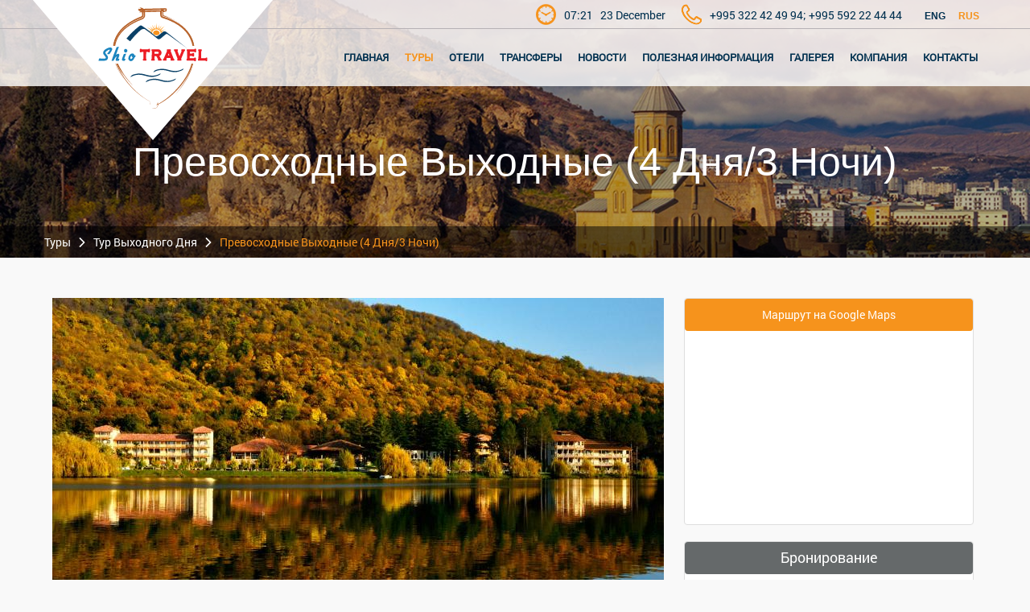

--- FILE ---
content_type: text/html; charset=UTF-8
request_url: http://shiotravel.com/russian/tours/17/85
body_size: 12928
content:
<!DOCTYPE html>
<html>
	<head>
				<title>
			Shio Travel		</title>
		
		<meta name="keywords" content="грузия, туризм, трансфер, туры по грузии, кахети, аджария, кутаиси, телави, туристическая компания Шиотрэвел">
		<meta name="description" content="Наш самый главный принцип - относиться к каждому клиенту, как к самому дорогому другу. Для каждого из Вас у нас найдется путешествие по душе и по кошельку. ">
		
		<meta charset="utf-8">
	<meta property="og:url" content="http://shiotravel.com/russian/tours/17/85">
	<meta property="og:title" content="Превосходные выходные (4 дня/3 ночи)">
	<meta property="og:description" content="Тбилиси &ndash; Кахетия &nbsp;- Телави - Лопота - Сигнаги - Бодбе &ndash; Тбилиси

&nbsp;4 дня / 3 ночи

Стоимость тура (2местное размещение):

2 чел 980$
4 чел 1390$
6 чел 1880$
8 чел 2320$">
	<meta property="og:site_name" content="Превосходные выходные (4 дня/3 ночи)">
	<meta property="og:image" content="http://shiotravel.com/images/logo.jpg">
        <meta name="viewport" content="width=device-width, initial-scale=1">
		
		<script src="/scripts/jquery.js" defer></script>
		<script src="/scripts/basic.js" defer></script>
		<!--<script src="/scripts/pages_scroll.js" defer></script>-->
		<!--<script src="/scripts/viewportchecker.js" defer></script>-->
		<!--<script src="/scripts/animate.js" defer></script>-->
		<link type="text/css" rel="stylesheet" href="/styles/html_tags.css">
		<link type="text/css" rel="stylesheet" href="/styles/identifiers.css">
		<link type="text/css" rel="stylesheet" href="/styles/classes.css">
		<link type="text/css" rel="stylesheet" href="/styles/icons.css">
		<link type="text/css" rel="stylesheet" href="/styles/cols.css">

		<link type="text/css" rel="stylesheet" media="(max-width: 768px)" href="/styles/mobile.css">
		<link type="text/css" rel="stylesheet" media="(min-width: 768px)" href="/styles/portrait.css">
		<link type="text/css" rel="stylesheet" media="(min-width: 1024px)" href="/styles/landscape.css">
		<link type="text/css" rel="stylesheet" media="(min-width: 1250px)" href="/styles/desktop.css">

		<link type="text/css" rel="stylesheet" href="/modules/languages/styles/russian.css">
			<link type="text/css" rel="stylesheet" href="/modules/page_generator/styles.css">
			<script src="/modules/openable_photo/scripts.js" defer></script>
			<link type="text/css" rel="stylesheet" href="/modules/openable_photo/styles.css">
			<script src="/modules/calendar/scripts.js" defer></script>
			<link type="text/css" rel="stylesheet" href="/modules/calendar/styles.css">
			<link type="text/css" rel="stylesheet" href="/modules/languages/styles.css">
			<script src="/modules/pop_up_window/scripts.js" defer></script>
			<link type="text/css" rel="stylesheet" href="/modules/pop_up_window/styles.css">
			<script src="/modules/menu_buttons/scripts.js" defer></script>
			<script src="/modules/menu_buttons/responsive_scripts.js" defer></script>
			<link type="text/css" rel="stylesheet" href="/modules/menu_buttons/styles.css">
			<link type="text/css" rel="stylesheet" href="/modules/menu_buttons/responsive_styles.css">
			<script src="/modules/facebook/scripts.js" defer></script>
			<link type="text/css" rel="stylesheet" href="/modules/facebook/styles.css">
			<script src="/modules/animated_header/scripts.js" defer></script>
			<link type="text/css" rel="stylesheet" href="/modules/animated_header/styles.css">
		<link type="text/css" rel="stylesheet" href="/modules/tours/styles.css">
		<script src="/modules/tours/scripts.js" defer></script>
		<style>
				@font-face {
					font-family: BPG Banner Caps;
					src: url("/modules/fonts/uploads/80.ttf");
				}
				@font-face {
					font-family: Roboto Regular;
					src: url("/modules/fonts/uploads/135.ttf");
				}
		</style>
		<link rel="shortcut icon" href="/images/site_icon.png">
	</head>
	<body> 
		<a href="/admin/index.php?action=log_out" class="not_for_mobile" id="admin_panel_button_a" target="_blank"></a>
	<div id="op_background_div"></div>
	
	<div class="icon-close" id="op_close_icon_div"></div>
	
	<div class="icon-left_arrow op_arrow_icon_div" id="op_arrow_left_icon_div"></div>
	<div class="icon-right_arrow op_arrow_icon_div" id="op_arrow_right_icon_div"></div>
	
	<div class="op_image_arrow_div" id="op_image_arrow_left_div"></div>
	<div class="op_image_arrow_div" id="op_image_arrow_right_div"></div>
	
	<div id="op_background_for_close_div"></div>
	
	<div id="op_image_div"></div>
	
	<div id="op_title_div"></div>
	<div id="calendar_div">
		<div id="calendar_bg_div" onClick="calendar_hide()"></div>
		
		<div id="calendar_general_div">
			<table>
				<tr>
					<td>
						<div class="calendar_month_arrow_div" id="calendar_month_left_arrow_div" onClick="calendar_month_left_arrow_click()"></div>
					</td>
					<td>
						<div id="calendar_month_div">
							<div style="left: -1650px;" id="calendar_month_inside_div">
								<table>
									<tr>
											<td>
												<div style="width: 200px;">
													<span style="color: #27a9ec;" class="calendar_month_title_div">
														Январь													</span>
													,
													<span class="calendar_year_span"></span>
												</div>
											</td>
											<td>
												<div style="width: 200px;">
													<span style="color: #27a9ec;" class="calendar_month_title_div">
														Февраль													</span>
													,
													<span class="calendar_year_span"></span>
												</div>
											</td>
											<td>
												<div style="width: 200px;">
													<span style="color: #96ec27;" class="calendar_month_title_div">
														Март													</span>
													,
													<span class="calendar_year_span"></span>
												</div>
											</td>
											<td>
												<div style="width: 200px;">
													<span style="color: #96ec27;" class="calendar_month_title_div">
														Апрель													</span>
													,
													<span class="calendar_year_span"></span>
												</div>
											</td>
											<td>
												<div style="width: 200px;">
													<span style="color: #96ec27;" class="calendar_month_title_div">
														Май													</span>
													,
													<span class="calendar_year_span"></span>
												</div>
											</td>
											<td>
												<div style="width: 200px;">
													<span style="color: #ec3e27;" class="calendar_month_title_div">
														Июнь													</span>
													,
													<span class="calendar_year_span"></span>
												</div>
											</td>
											<td>
												<div style="width: 200px;">
													<span style="color: #ec3e27;" class="calendar_month_title_div">
														Июль													</span>
													,
													<span class="calendar_year_span"></span>
												</div>
											</td>
											<td>
												<div style="width: 200px;">
													<span style="color: #ec3e27;" class="calendar_month_title_div">
														Август													</span>
													,
													<span class="calendar_year_span"></span>
												</div>
											</td>
											<td>
												<div style="width: 200px;">
													<span style="color: #ecd727;" class="calendar_month_title_div">
														Сентябрь													</span>
													,
													<span class="calendar_year_span"></span>
												</div>
											</td>
											<td>
												<div style="width: 200px;">
													<span style="color: #ecd727;" class="calendar_month_title_div">
														Октябрь													</span>
													,
													<span class="calendar_year_span"></span>
												</div>
											</td>
											<td>
												<div style="width: 200px;">
													<span style="color: #ecd727;" class="calendar_month_title_div">
														Ноябрь													</span>
													,
													<span class="calendar_year_span"></span>
												</div>
											</td>
											<td>
												<div style="width: 200px;">
													<span style="color: #27a9ec;" class="calendar_month_title_div">
														Декабрь													</span>
													,
													<span class="calendar_year_span"></span>
												</div>
											</td>
									</tr>
								</table>
							</div>
						</div>
					</td>
					<td>
						<div class="calendar_month_arrow_div" id="calendar_month_right_arrow_div" onClick="calendar_month_right_arrow_click()"></div>
					</td>
				</tr>
			</table>
			
			<div id="calendar_days_and_numbers_div">
				<div id="calendar_days_div">
					<table>
						<tr>
								<td>
									<table id="calendar_days_table">
										<tr>
							
												<td style="padding: 5px 0;">
													Пон												</td>
							
												<td style="padding: 5px 0;">
													Вто												</td>
							
												<td style="padding: 5px 0;">
													Сре												</td>
							
												<td style="padding: 5px 0;">
													Чет												</td>
							
												<td style="padding: 5px 0;">
													Пят												</td>
							
												<td style="padding: 5px 0;">
													Суб												</td>
							
												<td style="padding: 5px 0;">
													Вос												</td>
										</tr>
											<tr>
													<td>
														<div class="calendar_day_div calendar_day_000_div" onClick="calendar_choose_day('calendar_day_000_div')"></div>
													</td>
													<td>
														<div class="calendar_day_div calendar_day_001_div" onClick="calendar_choose_day('calendar_day_001_div')"></div>
													</td>
													<td>
														<div class="calendar_day_div calendar_day_002_div" onClick="calendar_choose_day('calendar_day_002_div')"></div>
													</td>
													<td>
														<div class="calendar_day_div calendar_day_003_div" onClick="calendar_choose_day('calendar_day_003_div')"></div>
													</td>
													<td>
														<div class="calendar_day_div calendar_day_004_div" onClick="calendar_choose_day('calendar_day_004_div')"></div>
													</td>
													<td>
														<div class="calendar_day_div calendar_day_005_div" onClick="calendar_choose_day('calendar_day_005_div')"></div>
													</td>
													<td>
														<div class="calendar_day_div calendar_day_006_div" onClick="calendar_choose_day('calendar_day_006_div')"></div>
													</td>
											</tr>
											<tr>
													<td>
														<div class="calendar_day_div calendar_day_010_div" onClick="calendar_choose_day('calendar_day_010_div')"></div>
													</td>
													<td>
														<div class="calendar_day_div calendar_day_011_div" onClick="calendar_choose_day('calendar_day_011_div')"></div>
													</td>
													<td>
														<div class="calendar_day_div calendar_day_012_div" onClick="calendar_choose_day('calendar_day_012_div')"></div>
													</td>
													<td>
														<div class="calendar_day_div calendar_day_013_div" onClick="calendar_choose_day('calendar_day_013_div')"></div>
													</td>
													<td>
														<div class="calendar_day_div calendar_day_014_div" onClick="calendar_choose_day('calendar_day_014_div')"></div>
													</td>
													<td>
														<div class="calendar_day_div calendar_day_015_div" onClick="calendar_choose_day('calendar_day_015_div')"></div>
													</td>
													<td>
														<div class="calendar_day_div calendar_day_016_div" onClick="calendar_choose_day('calendar_day_016_div')"></div>
													</td>
											</tr>
											<tr>
													<td>
														<div class="calendar_day_div calendar_day_020_div" onClick="calendar_choose_day('calendar_day_020_div')"></div>
													</td>
													<td>
														<div class="calendar_day_div calendar_day_021_div" onClick="calendar_choose_day('calendar_day_021_div')"></div>
													</td>
													<td>
														<div class="calendar_day_div calendar_day_022_div" onClick="calendar_choose_day('calendar_day_022_div')"></div>
													</td>
													<td>
														<div class="calendar_day_div calendar_day_023_div" onClick="calendar_choose_day('calendar_day_023_div')"></div>
													</td>
													<td>
														<div class="calendar_day_div calendar_day_024_div" onClick="calendar_choose_day('calendar_day_024_div')"></div>
													</td>
													<td>
														<div class="calendar_day_div calendar_day_025_div" onClick="calendar_choose_day('calendar_day_025_div')"></div>
													</td>
													<td>
														<div class="calendar_day_div calendar_day_026_div" onClick="calendar_choose_day('calendar_day_026_div')"></div>
													</td>
											</tr>
											<tr>
													<td>
														<div class="calendar_day_div calendar_day_030_div" onClick="calendar_choose_day('calendar_day_030_div')"></div>
													</td>
													<td>
														<div class="calendar_day_div calendar_day_031_div" onClick="calendar_choose_day('calendar_day_031_div')"></div>
													</td>
													<td>
														<div class="calendar_day_div calendar_day_032_div" onClick="calendar_choose_day('calendar_day_032_div')"></div>
													</td>
													<td>
														<div class="calendar_day_div calendar_day_033_div" onClick="calendar_choose_day('calendar_day_033_div')"></div>
													</td>
													<td>
														<div class="calendar_day_div calendar_day_034_div" onClick="calendar_choose_day('calendar_day_034_div')"></div>
													</td>
													<td>
														<div class="calendar_day_div calendar_day_035_div" onClick="calendar_choose_day('calendar_day_035_div')"></div>
													</td>
													<td>
														<div class="calendar_day_div calendar_day_036_div" onClick="calendar_choose_day('calendar_day_036_div')"></div>
													</td>
											</tr>
											<tr>
													<td>
														<div class="calendar_day_div calendar_day_040_div" onClick="calendar_choose_day('calendar_day_040_div')"></div>
													</td>
													<td>
														<div class="calendar_day_div calendar_day_041_div" onClick="calendar_choose_day('calendar_day_041_div')"></div>
													</td>
													<td>
														<div class="calendar_day_div calendar_day_042_div" onClick="calendar_choose_day('calendar_day_042_div')"></div>
													</td>
													<td>
														<div class="calendar_day_div calendar_day_043_div" onClick="calendar_choose_day('calendar_day_043_div')"></div>
													</td>
													<td>
														<div class="calendar_day_div calendar_day_044_div" onClick="calendar_choose_day('calendar_day_044_div')"></div>
													</td>
													<td>
														<div class="calendar_day_div calendar_day_045_div" onClick="calendar_choose_day('calendar_day_045_div')"></div>
													</td>
													<td>
														<div class="calendar_day_div calendar_day_046_div" onClick="calendar_choose_day('calendar_day_046_div')"></div>
													</td>
											</tr>
											<tr>
													<td>
														<div class="calendar_day_div calendar_day_050_div" onClick="calendar_choose_day('calendar_day_050_div')"></div>
													</td>
													<td>
														<div class="calendar_day_div calendar_day_051_div" onClick="calendar_choose_day('calendar_day_051_div')"></div>
													</td>
													<td>
														<div class="calendar_day_div calendar_day_052_div" onClick="calendar_choose_day('calendar_day_052_div')"></div>
													</td>
													<td>
														<div class="calendar_day_div calendar_day_053_div" onClick="calendar_choose_day('calendar_day_053_div')"></div>
													</td>
													<td>
														<div class="calendar_day_div calendar_day_054_div" onClick="calendar_choose_day('calendar_day_054_div')"></div>
													</td>
													<td>
														<div class="calendar_day_div calendar_day_055_div" onClick="calendar_choose_day('calendar_day_055_div')"></div>
													</td>
													<td>
														<div class="calendar_day_div calendar_day_056_div" onClick="calendar_choose_day('calendar_day_056_div')"></div>
													</td>
											</tr>
									</table>
								</td>
								<td>
									<table id="calendar_days_table">
										<tr>
							
												<td style="padding: 5px 0;">
													Пон												</td>
							
												<td style="padding: 5px 0;">
													Вто												</td>
							
												<td style="padding: 5px 0;">
													Сре												</td>
							
												<td style="padding: 5px 0;">
													Чет												</td>
							
												<td style="padding: 5px 0;">
													Пят												</td>
							
												<td style="padding: 5px 0;">
													Суб												</td>
							
												<td style="padding: 5px 0;">
													Вос												</td>
										</tr>
											<tr>
													<td>
														<div class="calendar_day_div calendar_day_100_div" onClick="calendar_choose_day('calendar_day_100_div')"></div>
													</td>
													<td>
														<div class="calendar_day_div calendar_day_101_div" onClick="calendar_choose_day('calendar_day_101_div')"></div>
													</td>
													<td>
														<div class="calendar_day_div calendar_day_102_div" onClick="calendar_choose_day('calendar_day_102_div')"></div>
													</td>
													<td>
														<div class="calendar_day_div calendar_day_103_div" onClick="calendar_choose_day('calendar_day_103_div')"></div>
													</td>
													<td>
														<div class="calendar_day_div calendar_day_104_div" onClick="calendar_choose_day('calendar_day_104_div')"></div>
													</td>
													<td>
														<div class="calendar_day_div calendar_day_105_div" onClick="calendar_choose_day('calendar_day_105_div')"></div>
													</td>
													<td>
														<div class="calendar_day_div calendar_day_106_div" onClick="calendar_choose_day('calendar_day_106_div')"></div>
													</td>
											</tr>
											<tr>
													<td>
														<div class="calendar_day_div calendar_day_110_div" onClick="calendar_choose_day('calendar_day_110_div')"></div>
													</td>
													<td>
														<div class="calendar_day_div calendar_day_111_div" onClick="calendar_choose_day('calendar_day_111_div')"></div>
													</td>
													<td>
														<div class="calendar_day_div calendar_day_112_div" onClick="calendar_choose_day('calendar_day_112_div')"></div>
													</td>
													<td>
														<div class="calendar_day_div calendar_day_113_div" onClick="calendar_choose_day('calendar_day_113_div')"></div>
													</td>
													<td>
														<div class="calendar_day_div calendar_day_114_div" onClick="calendar_choose_day('calendar_day_114_div')"></div>
													</td>
													<td>
														<div class="calendar_day_div calendar_day_115_div" onClick="calendar_choose_day('calendar_day_115_div')"></div>
													</td>
													<td>
														<div class="calendar_day_div calendar_day_116_div" onClick="calendar_choose_day('calendar_day_116_div')"></div>
													</td>
											</tr>
											<tr>
													<td>
														<div class="calendar_day_div calendar_day_120_div" onClick="calendar_choose_day('calendar_day_120_div')"></div>
													</td>
													<td>
														<div class="calendar_day_div calendar_day_121_div" onClick="calendar_choose_day('calendar_day_121_div')"></div>
													</td>
													<td>
														<div class="calendar_day_div calendar_day_122_div" onClick="calendar_choose_day('calendar_day_122_div')"></div>
													</td>
													<td>
														<div class="calendar_day_div calendar_day_123_div" onClick="calendar_choose_day('calendar_day_123_div')"></div>
													</td>
													<td>
														<div class="calendar_day_div calendar_day_124_div" onClick="calendar_choose_day('calendar_day_124_div')"></div>
													</td>
													<td>
														<div class="calendar_day_div calendar_day_125_div" onClick="calendar_choose_day('calendar_day_125_div')"></div>
													</td>
													<td>
														<div class="calendar_day_div calendar_day_126_div" onClick="calendar_choose_day('calendar_day_126_div')"></div>
													</td>
											</tr>
											<tr>
													<td>
														<div class="calendar_day_div calendar_day_130_div" onClick="calendar_choose_day('calendar_day_130_div')"></div>
													</td>
													<td>
														<div class="calendar_day_div calendar_day_131_div" onClick="calendar_choose_day('calendar_day_131_div')"></div>
													</td>
													<td>
														<div class="calendar_day_div calendar_day_132_div" onClick="calendar_choose_day('calendar_day_132_div')"></div>
													</td>
													<td>
														<div class="calendar_day_div calendar_day_133_div" onClick="calendar_choose_day('calendar_day_133_div')"></div>
													</td>
													<td>
														<div class="calendar_day_div calendar_day_134_div" onClick="calendar_choose_day('calendar_day_134_div')"></div>
													</td>
													<td>
														<div class="calendar_day_div calendar_day_135_div" onClick="calendar_choose_day('calendar_day_135_div')"></div>
													</td>
													<td>
														<div class="calendar_day_div calendar_day_136_div" onClick="calendar_choose_day('calendar_day_136_div')"></div>
													</td>
											</tr>
											<tr>
													<td>
														<div class="calendar_day_div calendar_day_140_div" onClick="calendar_choose_day('calendar_day_140_div')"></div>
													</td>
													<td>
														<div class="calendar_day_div calendar_day_141_div" onClick="calendar_choose_day('calendar_day_141_div')"></div>
													</td>
													<td>
														<div class="calendar_day_div calendar_day_142_div" onClick="calendar_choose_day('calendar_day_142_div')"></div>
													</td>
													<td>
														<div class="calendar_day_div calendar_day_143_div" onClick="calendar_choose_day('calendar_day_143_div')"></div>
													</td>
													<td>
														<div class="calendar_day_div calendar_day_144_div" onClick="calendar_choose_day('calendar_day_144_div')"></div>
													</td>
													<td>
														<div class="calendar_day_div calendar_day_145_div" onClick="calendar_choose_day('calendar_day_145_div')"></div>
													</td>
													<td>
														<div class="calendar_day_div calendar_day_146_div" onClick="calendar_choose_day('calendar_day_146_div')"></div>
													</td>
											</tr>
											<tr>
													<td>
														<div class="calendar_day_div calendar_day_150_div" onClick="calendar_choose_day('calendar_day_150_div')"></div>
													</td>
													<td>
														<div class="calendar_day_div calendar_day_151_div" onClick="calendar_choose_day('calendar_day_151_div')"></div>
													</td>
													<td>
														<div class="calendar_day_div calendar_day_152_div" onClick="calendar_choose_day('calendar_day_152_div')"></div>
													</td>
													<td>
														<div class="calendar_day_div calendar_day_153_div" onClick="calendar_choose_day('calendar_day_153_div')"></div>
													</td>
													<td>
														<div class="calendar_day_div calendar_day_154_div" onClick="calendar_choose_day('calendar_day_154_div')"></div>
													</td>
													<td>
														<div class="calendar_day_div calendar_day_155_div" onClick="calendar_choose_day('calendar_day_155_div')"></div>
													</td>
													<td>
														<div class="calendar_day_div calendar_day_156_div" onClick="calendar_choose_day('calendar_day_156_div')"></div>
													</td>
											</tr>
									</table>
								</td>
								<td>
									<table id="calendar_days_table">
										<tr>
							
												<td style="padding: 5px 0;">
													Пон												</td>
							
												<td style="padding: 5px 0;">
													Вто												</td>
							
												<td style="padding: 5px 0;">
													Сре												</td>
							
												<td style="padding: 5px 0;">
													Чет												</td>
							
												<td style="padding: 5px 0;">
													Пят												</td>
							
												<td style="padding: 5px 0;">
													Суб												</td>
							
												<td style="padding: 5px 0;">
													Вос												</td>
										</tr>
											<tr>
													<td>
														<div class="calendar_day_div calendar_day_200_div" onClick="calendar_choose_day('calendar_day_200_div')"></div>
													</td>
													<td>
														<div class="calendar_day_div calendar_day_201_div" onClick="calendar_choose_day('calendar_day_201_div')"></div>
													</td>
													<td>
														<div class="calendar_day_div calendar_day_202_div" onClick="calendar_choose_day('calendar_day_202_div')"></div>
													</td>
													<td>
														<div class="calendar_day_div calendar_day_203_div" onClick="calendar_choose_day('calendar_day_203_div')"></div>
													</td>
													<td>
														<div class="calendar_day_div calendar_day_204_div" onClick="calendar_choose_day('calendar_day_204_div')"></div>
													</td>
													<td>
														<div class="calendar_day_div calendar_day_205_div" onClick="calendar_choose_day('calendar_day_205_div')"></div>
													</td>
													<td>
														<div class="calendar_day_div calendar_day_206_div" onClick="calendar_choose_day('calendar_day_206_div')"></div>
													</td>
											</tr>
											<tr>
													<td>
														<div class="calendar_day_div calendar_day_210_div" onClick="calendar_choose_day('calendar_day_210_div')"></div>
													</td>
													<td>
														<div class="calendar_day_div calendar_day_211_div" onClick="calendar_choose_day('calendar_day_211_div')"></div>
													</td>
													<td>
														<div class="calendar_day_div calendar_day_212_div" onClick="calendar_choose_day('calendar_day_212_div')"></div>
													</td>
													<td>
														<div class="calendar_day_div calendar_day_213_div" onClick="calendar_choose_day('calendar_day_213_div')"></div>
													</td>
													<td>
														<div class="calendar_day_div calendar_day_214_div" onClick="calendar_choose_day('calendar_day_214_div')"></div>
													</td>
													<td>
														<div class="calendar_day_div calendar_day_215_div" onClick="calendar_choose_day('calendar_day_215_div')"></div>
													</td>
													<td>
														<div class="calendar_day_div calendar_day_216_div" onClick="calendar_choose_day('calendar_day_216_div')"></div>
													</td>
											</tr>
											<tr>
													<td>
														<div class="calendar_day_div calendar_day_220_div" onClick="calendar_choose_day('calendar_day_220_div')"></div>
													</td>
													<td>
														<div class="calendar_day_div calendar_day_221_div" onClick="calendar_choose_day('calendar_day_221_div')"></div>
													</td>
													<td>
														<div class="calendar_day_div calendar_day_222_div" onClick="calendar_choose_day('calendar_day_222_div')"></div>
													</td>
													<td>
														<div class="calendar_day_div calendar_day_223_div" onClick="calendar_choose_day('calendar_day_223_div')"></div>
													</td>
													<td>
														<div class="calendar_day_div calendar_day_224_div" onClick="calendar_choose_day('calendar_day_224_div')"></div>
													</td>
													<td>
														<div class="calendar_day_div calendar_day_225_div" onClick="calendar_choose_day('calendar_day_225_div')"></div>
													</td>
													<td>
														<div class="calendar_day_div calendar_day_226_div" onClick="calendar_choose_day('calendar_day_226_div')"></div>
													</td>
											</tr>
											<tr>
													<td>
														<div class="calendar_day_div calendar_day_230_div" onClick="calendar_choose_day('calendar_day_230_div')"></div>
													</td>
													<td>
														<div class="calendar_day_div calendar_day_231_div" onClick="calendar_choose_day('calendar_day_231_div')"></div>
													</td>
													<td>
														<div class="calendar_day_div calendar_day_232_div" onClick="calendar_choose_day('calendar_day_232_div')"></div>
													</td>
													<td>
														<div class="calendar_day_div calendar_day_233_div" onClick="calendar_choose_day('calendar_day_233_div')"></div>
													</td>
													<td>
														<div class="calendar_day_div calendar_day_234_div" onClick="calendar_choose_day('calendar_day_234_div')"></div>
													</td>
													<td>
														<div class="calendar_day_div calendar_day_235_div" onClick="calendar_choose_day('calendar_day_235_div')"></div>
													</td>
													<td>
														<div class="calendar_day_div calendar_day_236_div" onClick="calendar_choose_day('calendar_day_236_div')"></div>
													</td>
											</tr>
											<tr>
													<td>
														<div class="calendar_day_div calendar_day_240_div" onClick="calendar_choose_day('calendar_day_240_div')"></div>
													</td>
													<td>
														<div class="calendar_day_div calendar_day_241_div" onClick="calendar_choose_day('calendar_day_241_div')"></div>
													</td>
													<td>
														<div class="calendar_day_div calendar_day_242_div" onClick="calendar_choose_day('calendar_day_242_div')"></div>
													</td>
													<td>
														<div class="calendar_day_div calendar_day_243_div" onClick="calendar_choose_day('calendar_day_243_div')"></div>
													</td>
													<td>
														<div class="calendar_day_div calendar_day_244_div" onClick="calendar_choose_day('calendar_day_244_div')"></div>
													</td>
													<td>
														<div class="calendar_day_div calendar_day_245_div" onClick="calendar_choose_day('calendar_day_245_div')"></div>
													</td>
													<td>
														<div class="calendar_day_div calendar_day_246_div" onClick="calendar_choose_day('calendar_day_246_div')"></div>
													</td>
											</tr>
											<tr>
													<td>
														<div class="calendar_day_div calendar_day_250_div" onClick="calendar_choose_day('calendar_day_250_div')"></div>
													</td>
													<td>
														<div class="calendar_day_div calendar_day_251_div" onClick="calendar_choose_day('calendar_day_251_div')"></div>
													</td>
													<td>
														<div class="calendar_day_div calendar_day_252_div" onClick="calendar_choose_day('calendar_day_252_div')"></div>
													</td>
													<td>
														<div class="calendar_day_div calendar_day_253_div" onClick="calendar_choose_day('calendar_day_253_div')"></div>
													</td>
													<td>
														<div class="calendar_day_div calendar_day_254_div" onClick="calendar_choose_day('calendar_day_254_div')"></div>
													</td>
													<td>
														<div class="calendar_day_div calendar_day_255_div" onClick="calendar_choose_day('calendar_day_255_div')"></div>
													</td>
													<td>
														<div class="calendar_day_div calendar_day_256_div" onClick="calendar_choose_day('calendar_day_256_div')"></div>
													</td>
											</tr>
									</table>
								</td>
								<td>
									<table id="calendar_days_table">
										<tr>
							
												<td style="padding: 5px 0;">
													Пон												</td>
							
												<td style="padding: 5px 0;">
													Вто												</td>
							
												<td style="padding: 5px 0;">
													Сре												</td>
							
												<td style="padding: 5px 0;">
													Чет												</td>
							
												<td style="padding: 5px 0;">
													Пят												</td>
							
												<td style="padding: 5px 0;">
													Суб												</td>
							
												<td style="padding: 5px 0;">
													Вос												</td>
										</tr>
											<tr>
													<td>
														<div class="calendar_day_div calendar_day_300_div" onClick="calendar_choose_day('calendar_day_300_div')"></div>
													</td>
													<td>
														<div class="calendar_day_div calendar_day_301_div" onClick="calendar_choose_day('calendar_day_301_div')"></div>
													</td>
													<td>
														<div class="calendar_day_div calendar_day_302_div" onClick="calendar_choose_day('calendar_day_302_div')"></div>
													</td>
													<td>
														<div class="calendar_day_div calendar_day_303_div" onClick="calendar_choose_day('calendar_day_303_div')"></div>
													</td>
													<td>
														<div class="calendar_day_div calendar_day_304_div" onClick="calendar_choose_day('calendar_day_304_div')"></div>
													</td>
													<td>
														<div class="calendar_day_div calendar_day_305_div" onClick="calendar_choose_day('calendar_day_305_div')"></div>
													</td>
													<td>
														<div class="calendar_day_div calendar_day_306_div" onClick="calendar_choose_day('calendar_day_306_div')"></div>
													</td>
											</tr>
											<tr>
													<td>
														<div class="calendar_day_div calendar_day_310_div" onClick="calendar_choose_day('calendar_day_310_div')"></div>
													</td>
													<td>
														<div class="calendar_day_div calendar_day_311_div" onClick="calendar_choose_day('calendar_day_311_div')"></div>
													</td>
													<td>
														<div class="calendar_day_div calendar_day_312_div" onClick="calendar_choose_day('calendar_day_312_div')"></div>
													</td>
													<td>
														<div class="calendar_day_div calendar_day_313_div" onClick="calendar_choose_day('calendar_day_313_div')"></div>
													</td>
													<td>
														<div class="calendar_day_div calendar_day_314_div" onClick="calendar_choose_day('calendar_day_314_div')"></div>
													</td>
													<td>
														<div class="calendar_day_div calendar_day_315_div" onClick="calendar_choose_day('calendar_day_315_div')"></div>
													</td>
													<td>
														<div class="calendar_day_div calendar_day_316_div" onClick="calendar_choose_day('calendar_day_316_div')"></div>
													</td>
											</tr>
											<tr>
													<td>
														<div class="calendar_day_div calendar_day_320_div" onClick="calendar_choose_day('calendar_day_320_div')"></div>
													</td>
													<td>
														<div class="calendar_day_div calendar_day_321_div" onClick="calendar_choose_day('calendar_day_321_div')"></div>
													</td>
													<td>
														<div class="calendar_day_div calendar_day_322_div" onClick="calendar_choose_day('calendar_day_322_div')"></div>
													</td>
													<td>
														<div class="calendar_day_div calendar_day_323_div" onClick="calendar_choose_day('calendar_day_323_div')"></div>
													</td>
													<td>
														<div class="calendar_day_div calendar_day_324_div" onClick="calendar_choose_day('calendar_day_324_div')"></div>
													</td>
													<td>
														<div class="calendar_day_div calendar_day_325_div" onClick="calendar_choose_day('calendar_day_325_div')"></div>
													</td>
													<td>
														<div class="calendar_day_div calendar_day_326_div" onClick="calendar_choose_day('calendar_day_326_div')"></div>
													</td>
											</tr>
											<tr>
													<td>
														<div class="calendar_day_div calendar_day_330_div" onClick="calendar_choose_day('calendar_day_330_div')"></div>
													</td>
													<td>
														<div class="calendar_day_div calendar_day_331_div" onClick="calendar_choose_day('calendar_day_331_div')"></div>
													</td>
													<td>
														<div class="calendar_day_div calendar_day_332_div" onClick="calendar_choose_day('calendar_day_332_div')"></div>
													</td>
													<td>
														<div class="calendar_day_div calendar_day_333_div" onClick="calendar_choose_day('calendar_day_333_div')"></div>
													</td>
													<td>
														<div class="calendar_day_div calendar_day_334_div" onClick="calendar_choose_day('calendar_day_334_div')"></div>
													</td>
													<td>
														<div class="calendar_day_div calendar_day_335_div" onClick="calendar_choose_day('calendar_day_335_div')"></div>
													</td>
													<td>
														<div class="calendar_day_div calendar_day_336_div" onClick="calendar_choose_day('calendar_day_336_div')"></div>
													</td>
											</tr>
											<tr>
													<td>
														<div class="calendar_day_div calendar_day_340_div" onClick="calendar_choose_day('calendar_day_340_div')"></div>
													</td>
													<td>
														<div class="calendar_day_div calendar_day_341_div" onClick="calendar_choose_day('calendar_day_341_div')"></div>
													</td>
													<td>
														<div class="calendar_day_div calendar_day_342_div" onClick="calendar_choose_day('calendar_day_342_div')"></div>
													</td>
													<td>
														<div class="calendar_day_div calendar_day_343_div" onClick="calendar_choose_day('calendar_day_343_div')"></div>
													</td>
													<td>
														<div class="calendar_day_div calendar_day_344_div" onClick="calendar_choose_day('calendar_day_344_div')"></div>
													</td>
													<td>
														<div class="calendar_day_div calendar_day_345_div" onClick="calendar_choose_day('calendar_day_345_div')"></div>
													</td>
													<td>
														<div class="calendar_day_div calendar_day_346_div" onClick="calendar_choose_day('calendar_day_346_div')"></div>
													</td>
											</tr>
											<tr>
													<td>
														<div class="calendar_day_div calendar_day_350_div" onClick="calendar_choose_day('calendar_day_350_div')"></div>
													</td>
													<td>
														<div class="calendar_day_div calendar_day_351_div" onClick="calendar_choose_day('calendar_day_351_div')"></div>
													</td>
													<td>
														<div class="calendar_day_div calendar_day_352_div" onClick="calendar_choose_day('calendar_day_352_div')"></div>
													</td>
													<td>
														<div class="calendar_day_div calendar_day_353_div" onClick="calendar_choose_day('calendar_day_353_div')"></div>
													</td>
													<td>
														<div class="calendar_day_div calendar_day_354_div" onClick="calendar_choose_day('calendar_day_354_div')"></div>
													</td>
													<td>
														<div class="calendar_day_div calendar_day_355_div" onClick="calendar_choose_day('calendar_day_355_div')"></div>
													</td>
													<td>
														<div class="calendar_day_div calendar_day_356_div" onClick="calendar_choose_day('calendar_day_356_div')"></div>
													</td>
											</tr>
									</table>
								</td>
								<td>
									<table id="calendar_days_table">
										<tr>
							
												<td style="padding: 5px 0;">
													Пон												</td>
							
												<td style="padding: 5px 0;">
													Вто												</td>
							
												<td style="padding: 5px 0;">
													Сре												</td>
							
												<td style="padding: 5px 0;">
													Чет												</td>
							
												<td style="padding: 5px 0;">
													Пят												</td>
							
												<td style="padding: 5px 0;">
													Суб												</td>
							
												<td style="padding: 5px 0;">
													Вос												</td>
										</tr>
											<tr>
													<td>
														<div class="calendar_day_div calendar_day_400_div" onClick="calendar_choose_day('calendar_day_400_div')"></div>
													</td>
													<td>
														<div class="calendar_day_div calendar_day_401_div" onClick="calendar_choose_day('calendar_day_401_div')"></div>
													</td>
													<td>
														<div class="calendar_day_div calendar_day_402_div" onClick="calendar_choose_day('calendar_day_402_div')"></div>
													</td>
													<td>
														<div class="calendar_day_div calendar_day_403_div" onClick="calendar_choose_day('calendar_day_403_div')"></div>
													</td>
													<td>
														<div class="calendar_day_div calendar_day_404_div" onClick="calendar_choose_day('calendar_day_404_div')"></div>
													</td>
													<td>
														<div class="calendar_day_div calendar_day_405_div" onClick="calendar_choose_day('calendar_day_405_div')"></div>
													</td>
													<td>
														<div class="calendar_day_div calendar_day_406_div" onClick="calendar_choose_day('calendar_day_406_div')"></div>
													</td>
											</tr>
											<tr>
													<td>
														<div class="calendar_day_div calendar_day_410_div" onClick="calendar_choose_day('calendar_day_410_div')"></div>
													</td>
													<td>
														<div class="calendar_day_div calendar_day_411_div" onClick="calendar_choose_day('calendar_day_411_div')"></div>
													</td>
													<td>
														<div class="calendar_day_div calendar_day_412_div" onClick="calendar_choose_day('calendar_day_412_div')"></div>
													</td>
													<td>
														<div class="calendar_day_div calendar_day_413_div" onClick="calendar_choose_day('calendar_day_413_div')"></div>
													</td>
													<td>
														<div class="calendar_day_div calendar_day_414_div" onClick="calendar_choose_day('calendar_day_414_div')"></div>
													</td>
													<td>
														<div class="calendar_day_div calendar_day_415_div" onClick="calendar_choose_day('calendar_day_415_div')"></div>
													</td>
													<td>
														<div class="calendar_day_div calendar_day_416_div" onClick="calendar_choose_day('calendar_day_416_div')"></div>
													</td>
											</tr>
											<tr>
													<td>
														<div class="calendar_day_div calendar_day_420_div" onClick="calendar_choose_day('calendar_day_420_div')"></div>
													</td>
													<td>
														<div class="calendar_day_div calendar_day_421_div" onClick="calendar_choose_day('calendar_day_421_div')"></div>
													</td>
													<td>
														<div class="calendar_day_div calendar_day_422_div" onClick="calendar_choose_day('calendar_day_422_div')"></div>
													</td>
													<td>
														<div class="calendar_day_div calendar_day_423_div" onClick="calendar_choose_day('calendar_day_423_div')"></div>
													</td>
													<td>
														<div class="calendar_day_div calendar_day_424_div" onClick="calendar_choose_day('calendar_day_424_div')"></div>
													</td>
													<td>
														<div class="calendar_day_div calendar_day_425_div" onClick="calendar_choose_day('calendar_day_425_div')"></div>
													</td>
													<td>
														<div class="calendar_day_div calendar_day_426_div" onClick="calendar_choose_day('calendar_day_426_div')"></div>
													</td>
											</tr>
											<tr>
													<td>
														<div class="calendar_day_div calendar_day_430_div" onClick="calendar_choose_day('calendar_day_430_div')"></div>
													</td>
													<td>
														<div class="calendar_day_div calendar_day_431_div" onClick="calendar_choose_day('calendar_day_431_div')"></div>
													</td>
													<td>
														<div class="calendar_day_div calendar_day_432_div" onClick="calendar_choose_day('calendar_day_432_div')"></div>
													</td>
													<td>
														<div class="calendar_day_div calendar_day_433_div" onClick="calendar_choose_day('calendar_day_433_div')"></div>
													</td>
													<td>
														<div class="calendar_day_div calendar_day_434_div" onClick="calendar_choose_day('calendar_day_434_div')"></div>
													</td>
													<td>
														<div class="calendar_day_div calendar_day_435_div" onClick="calendar_choose_day('calendar_day_435_div')"></div>
													</td>
													<td>
														<div class="calendar_day_div calendar_day_436_div" onClick="calendar_choose_day('calendar_day_436_div')"></div>
													</td>
											</tr>
											<tr>
													<td>
														<div class="calendar_day_div calendar_day_440_div" onClick="calendar_choose_day('calendar_day_440_div')"></div>
													</td>
													<td>
														<div class="calendar_day_div calendar_day_441_div" onClick="calendar_choose_day('calendar_day_441_div')"></div>
													</td>
													<td>
														<div class="calendar_day_div calendar_day_442_div" onClick="calendar_choose_day('calendar_day_442_div')"></div>
													</td>
													<td>
														<div class="calendar_day_div calendar_day_443_div" onClick="calendar_choose_day('calendar_day_443_div')"></div>
													</td>
													<td>
														<div class="calendar_day_div calendar_day_444_div" onClick="calendar_choose_day('calendar_day_444_div')"></div>
													</td>
													<td>
														<div class="calendar_day_div calendar_day_445_div" onClick="calendar_choose_day('calendar_day_445_div')"></div>
													</td>
													<td>
														<div class="calendar_day_div calendar_day_446_div" onClick="calendar_choose_day('calendar_day_446_div')"></div>
													</td>
											</tr>
											<tr>
													<td>
														<div class="calendar_day_div calendar_day_450_div" onClick="calendar_choose_day('calendar_day_450_div')"></div>
													</td>
													<td>
														<div class="calendar_day_div calendar_day_451_div" onClick="calendar_choose_day('calendar_day_451_div')"></div>
													</td>
													<td>
														<div class="calendar_day_div calendar_day_452_div" onClick="calendar_choose_day('calendar_day_452_div')"></div>
													</td>
													<td>
														<div class="calendar_day_div calendar_day_453_div" onClick="calendar_choose_day('calendar_day_453_div')"></div>
													</td>
													<td>
														<div class="calendar_day_div calendar_day_454_div" onClick="calendar_choose_day('calendar_day_454_div')"></div>
													</td>
													<td>
														<div class="calendar_day_div calendar_day_455_div" onClick="calendar_choose_day('calendar_day_455_div')"></div>
													</td>
													<td>
														<div class="calendar_day_div calendar_day_456_div" onClick="calendar_choose_day('calendar_day_456_div')"></div>
													</td>
											</tr>
									</table>
								</td>
								<td>
									<table id="calendar_days_table">
										<tr>
							
												<td style="padding: 5px 0;">
													Пон												</td>
							
												<td style="padding: 5px 0;">
													Вто												</td>
							
												<td style="padding: 5px 0;">
													Сре												</td>
							
												<td style="padding: 5px 0;">
													Чет												</td>
							
												<td style="padding: 5px 0;">
													Пят												</td>
							
												<td style="padding: 5px 0;">
													Суб												</td>
							
												<td style="padding: 5px 0;">
													Вос												</td>
										</tr>
											<tr>
													<td>
														<div class="calendar_day_div calendar_day_500_div" onClick="calendar_choose_day('calendar_day_500_div')"></div>
													</td>
													<td>
														<div class="calendar_day_div calendar_day_501_div" onClick="calendar_choose_day('calendar_day_501_div')"></div>
													</td>
													<td>
														<div class="calendar_day_div calendar_day_502_div" onClick="calendar_choose_day('calendar_day_502_div')"></div>
													</td>
													<td>
														<div class="calendar_day_div calendar_day_503_div" onClick="calendar_choose_day('calendar_day_503_div')"></div>
													</td>
													<td>
														<div class="calendar_day_div calendar_day_504_div" onClick="calendar_choose_day('calendar_day_504_div')"></div>
													</td>
													<td>
														<div class="calendar_day_div calendar_day_505_div" onClick="calendar_choose_day('calendar_day_505_div')"></div>
													</td>
													<td>
														<div class="calendar_day_div calendar_day_506_div" onClick="calendar_choose_day('calendar_day_506_div')"></div>
													</td>
											</tr>
											<tr>
													<td>
														<div class="calendar_day_div calendar_day_510_div" onClick="calendar_choose_day('calendar_day_510_div')"></div>
													</td>
													<td>
														<div class="calendar_day_div calendar_day_511_div" onClick="calendar_choose_day('calendar_day_511_div')"></div>
													</td>
													<td>
														<div class="calendar_day_div calendar_day_512_div" onClick="calendar_choose_day('calendar_day_512_div')"></div>
													</td>
													<td>
														<div class="calendar_day_div calendar_day_513_div" onClick="calendar_choose_day('calendar_day_513_div')"></div>
													</td>
													<td>
														<div class="calendar_day_div calendar_day_514_div" onClick="calendar_choose_day('calendar_day_514_div')"></div>
													</td>
													<td>
														<div class="calendar_day_div calendar_day_515_div" onClick="calendar_choose_day('calendar_day_515_div')"></div>
													</td>
													<td>
														<div class="calendar_day_div calendar_day_516_div" onClick="calendar_choose_day('calendar_day_516_div')"></div>
													</td>
											</tr>
											<tr>
													<td>
														<div class="calendar_day_div calendar_day_520_div" onClick="calendar_choose_day('calendar_day_520_div')"></div>
													</td>
													<td>
														<div class="calendar_day_div calendar_day_521_div" onClick="calendar_choose_day('calendar_day_521_div')"></div>
													</td>
													<td>
														<div class="calendar_day_div calendar_day_522_div" onClick="calendar_choose_day('calendar_day_522_div')"></div>
													</td>
													<td>
														<div class="calendar_day_div calendar_day_523_div" onClick="calendar_choose_day('calendar_day_523_div')"></div>
													</td>
													<td>
														<div class="calendar_day_div calendar_day_524_div" onClick="calendar_choose_day('calendar_day_524_div')"></div>
													</td>
													<td>
														<div class="calendar_day_div calendar_day_525_div" onClick="calendar_choose_day('calendar_day_525_div')"></div>
													</td>
													<td>
														<div class="calendar_day_div calendar_day_526_div" onClick="calendar_choose_day('calendar_day_526_div')"></div>
													</td>
											</tr>
											<tr>
													<td>
														<div class="calendar_day_div calendar_day_530_div" onClick="calendar_choose_day('calendar_day_530_div')"></div>
													</td>
													<td>
														<div class="calendar_day_div calendar_day_531_div" onClick="calendar_choose_day('calendar_day_531_div')"></div>
													</td>
													<td>
														<div class="calendar_day_div calendar_day_532_div" onClick="calendar_choose_day('calendar_day_532_div')"></div>
													</td>
													<td>
														<div class="calendar_day_div calendar_day_533_div" onClick="calendar_choose_day('calendar_day_533_div')"></div>
													</td>
													<td>
														<div class="calendar_day_div calendar_day_534_div" onClick="calendar_choose_day('calendar_day_534_div')"></div>
													</td>
													<td>
														<div class="calendar_day_div calendar_day_535_div" onClick="calendar_choose_day('calendar_day_535_div')"></div>
													</td>
													<td>
														<div class="calendar_day_div calendar_day_536_div" onClick="calendar_choose_day('calendar_day_536_div')"></div>
													</td>
											</tr>
											<tr>
													<td>
														<div class="calendar_day_div calendar_day_540_div" onClick="calendar_choose_day('calendar_day_540_div')"></div>
													</td>
													<td>
														<div class="calendar_day_div calendar_day_541_div" onClick="calendar_choose_day('calendar_day_541_div')"></div>
													</td>
													<td>
														<div class="calendar_day_div calendar_day_542_div" onClick="calendar_choose_day('calendar_day_542_div')"></div>
													</td>
													<td>
														<div class="calendar_day_div calendar_day_543_div" onClick="calendar_choose_day('calendar_day_543_div')"></div>
													</td>
													<td>
														<div class="calendar_day_div calendar_day_544_div" onClick="calendar_choose_day('calendar_day_544_div')"></div>
													</td>
													<td>
														<div class="calendar_day_div calendar_day_545_div" onClick="calendar_choose_day('calendar_day_545_div')"></div>
													</td>
													<td>
														<div class="calendar_day_div calendar_day_546_div" onClick="calendar_choose_day('calendar_day_546_div')"></div>
													</td>
											</tr>
											<tr>
													<td>
														<div class="calendar_day_div calendar_day_550_div" onClick="calendar_choose_day('calendar_day_550_div')"></div>
													</td>
													<td>
														<div class="calendar_day_div calendar_day_551_div" onClick="calendar_choose_day('calendar_day_551_div')"></div>
													</td>
													<td>
														<div class="calendar_day_div calendar_day_552_div" onClick="calendar_choose_day('calendar_day_552_div')"></div>
													</td>
													<td>
														<div class="calendar_day_div calendar_day_553_div" onClick="calendar_choose_day('calendar_day_553_div')"></div>
													</td>
													<td>
														<div class="calendar_day_div calendar_day_554_div" onClick="calendar_choose_day('calendar_day_554_div')"></div>
													</td>
													<td>
														<div class="calendar_day_div calendar_day_555_div" onClick="calendar_choose_day('calendar_day_555_div')"></div>
													</td>
													<td>
														<div class="calendar_day_div calendar_day_556_div" onClick="calendar_choose_day('calendar_day_556_div')"></div>
													</td>
											</tr>
									</table>
								</td>
								<td>
									<table id="calendar_days_table">
										<tr>
							
												<td style="padding: 5px 0;">
													Пон												</td>
							
												<td style="padding: 5px 0;">
													Вто												</td>
							
												<td style="padding: 5px 0;">
													Сре												</td>
							
												<td style="padding: 5px 0;">
													Чет												</td>
							
												<td style="padding: 5px 0;">
													Пят												</td>
							
												<td style="padding: 5px 0;">
													Суб												</td>
							
												<td style="padding: 5px 0;">
													Вос												</td>
										</tr>
											<tr>
													<td>
														<div class="calendar_day_div calendar_day_600_div" onClick="calendar_choose_day('calendar_day_600_div')"></div>
													</td>
													<td>
														<div class="calendar_day_div calendar_day_601_div" onClick="calendar_choose_day('calendar_day_601_div')"></div>
													</td>
													<td>
														<div class="calendar_day_div calendar_day_602_div" onClick="calendar_choose_day('calendar_day_602_div')"></div>
													</td>
													<td>
														<div class="calendar_day_div calendar_day_603_div" onClick="calendar_choose_day('calendar_day_603_div')"></div>
													</td>
													<td>
														<div class="calendar_day_div calendar_day_604_div" onClick="calendar_choose_day('calendar_day_604_div')"></div>
													</td>
													<td>
														<div class="calendar_day_div calendar_day_605_div" onClick="calendar_choose_day('calendar_day_605_div')"></div>
													</td>
													<td>
														<div class="calendar_day_div calendar_day_606_div" onClick="calendar_choose_day('calendar_day_606_div')"></div>
													</td>
											</tr>
											<tr>
													<td>
														<div class="calendar_day_div calendar_day_610_div" onClick="calendar_choose_day('calendar_day_610_div')"></div>
													</td>
													<td>
														<div class="calendar_day_div calendar_day_611_div" onClick="calendar_choose_day('calendar_day_611_div')"></div>
													</td>
													<td>
														<div class="calendar_day_div calendar_day_612_div" onClick="calendar_choose_day('calendar_day_612_div')"></div>
													</td>
													<td>
														<div class="calendar_day_div calendar_day_613_div" onClick="calendar_choose_day('calendar_day_613_div')"></div>
													</td>
													<td>
														<div class="calendar_day_div calendar_day_614_div" onClick="calendar_choose_day('calendar_day_614_div')"></div>
													</td>
													<td>
														<div class="calendar_day_div calendar_day_615_div" onClick="calendar_choose_day('calendar_day_615_div')"></div>
													</td>
													<td>
														<div class="calendar_day_div calendar_day_616_div" onClick="calendar_choose_day('calendar_day_616_div')"></div>
													</td>
											</tr>
											<tr>
													<td>
														<div class="calendar_day_div calendar_day_620_div" onClick="calendar_choose_day('calendar_day_620_div')"></div>
													</td>
													<td>
														<div class="calendar_day_div calendar_day_621_div" onClick="calendar_choose_day('calendar_day_621_div')"></div>
													</td>
													<td>
														<div class="calendar_day_div calendar_day_622_div" onClick="calendar_choose_day('calendar_day_622_div')"></div>
													</td>
													<td>
														<div class="calendar_day_div calendar_day_623_div" onClick="calendar_choose_day('calendar_day_623_div')"></div>
													</td>
													<td>
														<div class="calendar_day_div calendar_day_624_div" onClick="calendar_choose_day('calendar_day_624_div')"></div>
													</td>
													<td>
														<div class="calendar_day_div calendar_day_625_div" onClick="calendar_choose_day('calendar_day_625_div')"></div>
													</td>
													<td>
														<div class="calendar_day_div calendar_day_626_div" onClick="calendar_choose_day('calendar_day_626_div')"></div>
													</td>
											</tr>
											<tr>
													<td>
														<div class="calendar_day_div calendar_day_630_div" onClick="calendar_choose_day('calendar_day_630_div')"></div>
													</td>
													<td>
														<div class="calendar_day_div calendar_day_631_div" onClick="calendar_choose_day('calendar_day_631_div')"></div>
													</td>
													<td>
														<div class="calendar_day_div calendar_day_632_div" onClick="calendar_choose_day('calendar_day_632_div')"></div>
													</td>
													<td>
														<div class="calendar_day_div calendar_day_633_div" onClick="calendar_choose_day('calendar_day_633_div')"></div>
													</td>
													<td>
														<div class="calendar_day_div calendar_day_634_div" onClick="calendar_choose_day('calendar_day_634_div')"></div>
													</td>
													<td>
														<div class="calendar_day_div calendar_day_635_div" onClick="calendar_choose_day('calendar_day_635_div')"></div>
													</td>
													<td>
														<div class="calendar_day_div calendar_day_636_div" onClick="calendar_choose_day('calendar_day_636_div')"></div>
													</td>
											</tr>
											<tr>
													<td>
														<div class="calendar_day_div calendar_day_640_div" onClick="calendar_choose_day('calendar_day_640_div')"></div>
													</td>
													<td>
														<div class="calendar_day_div calendar_day_641_div" onClick="calendar_choose_day('calendar_day_641_div')"></div>
													</td>
													<td>
														<div class="calendar_day_div calendar_day_642_div" onClick="calendar_choose_day('calendar_day_642_div')"></div>
													</td>
													<td>
														<div class="calendar_day_div calendar_day_643_div" onClick="calendar_choose_day('calendar_day_643_div')"></div>
													</td>
													<td>
														<div class="calendar_day_div calendar_day_644_div" onClick="calendar_choose_day('calendar_day_644_div')"></div>
													</td>
													<td>
														<div class="calendar_day_div calendar_day_645_div" onClick="calendar_choose_day('calendar_day_645_div')"></div>
													</td>
													<td>
														<div class="calendar_day_div calendar_day_646_div" onClick="calendar_choose_day('calendar_day_646_div')"></div>
													</td>
											</tr>
											<tr>
													<td>
														<div class="calendar_day_div calendar_day_650_div" onClick="calendar_choose_day('calendar_day_650_div')"></div>
													</td>
													<td>
														<div class="calendar_day_div calendar_day_651_div" onClick="calendar_choose_day('calendar_day_651_div')"></div>
													</td>
													<td>
														<div class="calendar_day_div calendar_day_652_div" onClick="calendar_choose_day('calendar_day_652_div')"></div>
													</td>
													<td>
														<div class="calendar_day_div calendar_day_653_div" onClick="calendar_choose_day('calendar_day_653_div')"></div>
													</td>
													<td>
														<div class="calendar_day_div calendar_day_654_div" onClick="calendar_choose_day('calendar_day_654_div')"></div>
													</td>
													<td>
														<div class="calendar_day_div calendar_day_655_div" onClick="calendar_choose_day('calendar_day_655_div')"></div>
													</td>
													<td>
														<div class="calendar_day_div calendar_day_656_div" onClick="calendar_choose_day('calendar_day_656_div')"></div>
													</td>
											</tr>
									</table>
								</td>
								<td>
									<table id="calendar_days_table">
										<tr>
							
												<td style="padding: 5px 0;">
													Пон												</td>
							
												<td style="padding: 5px 0;">
													Вто												</td>
							
												<td style="padding: 5px 0;">
													Сре												</td>
							
												<td style="padding: 5px 0;">
													Чет												</td>
							
												<td style="padding: 5px 0;">
													Пят												</td>
							
												<td style="padding: 5px 0;">
													Суб												</td>
							
												<td style="padding: 5px 0;">
													Вос												</td>
										</tr>
											<tr>
													<td>
														<div class="calendar_day_div calendar_day_700_div" onClick="calendar_choose_day('calendar_day_700_div')"></div>
													</td>
													<td>
														<div class="calendar_day_div calendar_day_701_div" onClick="calendar_choose_day('calendar_day_701_div')"></div>
													</td>
													<td>
														<div class="calendar_day_div calendar_day_702_div" onClick="calendar_choose_day('calendar_day_702_div')"></div>
													</td>
													<td>
														<div class="calendar_day_div calendar_day_703_div" onClick="calendar_choose_day('calendar_day_703_div')"></div>
													</td>
													<td>
														<div class="calendar_day_div calendar_day_704_div" onClick="calendar_choose_day('calendar_day_704_div')"></div>
													</td>
													<td>
														<div class="calendar_day_div calendar_day_705_div" onClick="calendar_choose_day('calendar_day_705_div')"></div>
													</td>
													<td>
														<div class="calendar_day_div calendar_day_706_div" onClick="calendar_choose_day('calendar_day_706_div')"></div>
													</td>
											</tr>
											<tr>
													<td>
														<div class="calendar_day_div calendar_day_710_div" onClick="calendar_choose_day('calendar_day_710_div')"></div>
													</td>
													<td>
														<div class="calendar_day_div calendar_day_711_div" onClick="calendar_choose_day('calendar_day_711_div')"></div>
													</td>
													<td>
														<div class="calendar_day_div calendar_day_712_div" onClick="calendar_choose_day('calendar_day_712_div')"></div>
													</td>
													<td>
														<div class="calendar_day_div calendar_day_713_div" onClick="calendar_choose_day('calendar_day_713_div')"></div>
													</td>
													<td>
														<div class="calendar_day_div calendar_day_714_div" onClick="calendar_choose_day('calendar_day_714_div')"></div>
													</td>
													<td>
														<div class="calendar_day_div calendar_day_715_div" onClick="calendar_choose_day('calendar_day_715_div')"></div>
													</td>
													<td>
														<div class="calendar_day_div calendar_day_716_div" onClick="calendar_choose_day('calendar_day_716_div')"></div>
													</td>
											</tr>
											<tr>
													<td>
														<div class="calendar_day_div calendar_day_720_div" onClick="calendar_choose_day('calendar_day_720_div')"></div>
													</td>
													<td>
														<div class="calendar_day_div calendar_day_721_div" onClick="calendar_choose_day('calendar_day_721_div')"></div>
													</td>
													<td>
														<div class="calendar_day_div calendar_day_722_div" onClick="calendar_choose_day('calendar_day_722_div')"></div>
													</td>
													<td>
														<div class="calendar_day_div calendar_day_723_div" onClick="calendar_choose_day('calendar_day_723_div')"></div>
													</td>
													<td>
														<div class="calendar_day_div calendar_day_724_div" onClick="calendar_choose_day('calendar_day_724_div')"></div>
													</td>
													<td>
														<div class="calendar_day_div calendar_day_725_div" onClick="calendar_choose_day('calendar_day_725_div')"></div>
													</td>
													<td>
														<div class="calendar_day_div calendar_day_726_div" onClick="calendar_choose_day('calendar_day_726_div')"></div>
													</td>
											</tr>
											<tr>
													<td>
														<div class="calendar_day_div calendar_day_730_div" onClick="calendar_choose_day('calendar_day_730_div')"></div>
													</td>
													<td>
														<div class="calendar_day_div calendar_day_731_div" onClick="calendar_choose_day('calendar_day_731_div')"></div>
													</td>
													<td>
														<div class="calendar_day_div calendar_day_732_div" onClick="calendar_choose_day('calendar_day_732_div')"></div>
													</td>
													<td>
														<div class="calendar_day_div calendar_day_733_div" onClick="calendar_choose_day('calendar_day_733_div')"></div>
													</td>
													<td>
														<div class="calendar_day_div calendar_day_734_div" onClick="calendar_choose_day('calendar_day_734_div')"></div>
													</td>
													<td>
														<div class="calendar_day_div calendar_day_735_div" onClick="calendar_choose_day('calendar_day_735_div')"></div>
													</td>
													<td>
														<div class="calendar_day_div calendar_day_736_div" onClick="calendar_choose_day('calendar_day_736_div')"></div>
													</td>
											</tr>
											<tr>
													<td>
														<div class="calendar_day_div calendar_day_740_div" onClick="calendar_choose_day('calendar_day_740_div')"></div>
													</td>
													<td>
														<div class="calendar_day_div calendar_day_741_div" onClick="calendar_choose_day('calendar_day_741_div')"></div>
													</td>
													<td>
														<div class="calendar_day_div calendar_day_742_div" onClick="calendar_choose_day('calendar_day_742_div')"></div>
													</td>
													<td>
														<div class="calendar_day_div calendar_day_743_div" onClick="calendar_choose_day('calendar_day_743_div')"></div>
													</td>
													<td>
														<div class="calendar_day_div calendar_day_744_div" onClick="calendar_choose_day('calendar_day_744_div')"></div>
													</td>
													<td>
														<div class="calendar_day_div calendar_day_745_div" onClick="calendar_choose_day('calendar_day_745_div')"></div>
													</td>
													<td>
														<div class="calendar_day_div calendar_day_746_div" onClick="calendar_choose_day('calendar_day_746_div')"></div>
													</td>
											</tr>
											<tr>
													<td>
														<div class="calendar_day_div calendar_day_750_div" onClick="calendar_choose_day('calendar_day_750_div')"></div>
													</td>
													<td>
														<div class="calendar_day_div calendar_day_751_div" onClick="calendar_choose_day('calendar_day_751_div')"></div>
													</td>
													<td>
														<div class="calendar_day_div calendar_day_752_div" onClick="calendar_choose_day('calendar_day_752_div')"></div>
													</td>
													<td>
														<div class="calendar_day_div calendar_day_753_div" onClick="calendar_choose_day('calendar_day_753_div')"></div>
													</td>
													<td>
														<div class="calendar_day_div calendar_day_754_div" onClick="calendar_choose_day('calendar_day_754_div')"></div>
													</td>
													<td>
														<div class="calendar_day_div calendar_day_755_div" onClick="calendar_choose_day('calendar_day_755_div')"></div>
													</td>
													<td>
														<div class="calendar_day_div calendar_day_756_div" onClick="calendar_choose_day('calendar_day_756_div')"></div>
													</td>
											</tr>
									</table>
								</td>
								<td>
									<table id="calendar_days_table">
										<tr>
							
												<td style="padding: 5px 0;">
													Пон												</td>
							
												<td style="padding: 5px 0;">
													Вто												</td>
							
												<td style="padding: 5px 0;">
													Сре												</td>
							
												<td style="padding: 5px 0;">
													Чет												</td>
							
												<td style="padding: 5px 0;">
													Пят												</td>
							
												<td style="padding: 5px 0;">
													Суб												</td>
							
												<td style="padding: 5px 0;">
													Вос												</td>
										</tr>
											<tr>
													<td>
														<div class="calendar_day_div calendar_day_800_div" onClick="calendar_choose_day('calendar_day_800_div')"></div>
													</td>
													<td>
														<div class="calendar_day_div calendar_day_801_div" onClick="calendar_choose_day('calendar_day_801_div')"></div>
													</td>
													<td>
														<div class="calendar_day_div calendar_day_802_div" onClick="calendar_choose_day('calendar_day_802_div')"></div>
													</td>
													<td>
														<div class="calendar_day_div calendar_day_803_div" onClick="calendar_choose_day('calendar_day_803_div')"></div>
													</td>
													<td>
														<div class="calendar_day_div calendar_day_804_div" onClick="calendar_choose_day('calendar_day_804_div')"></div>
													</td>
													<td>
														<div class="calendar_day_div calendar_day_805_div" onClick="calendar_choose_day('calendar_day_805_div')"></div>
													</td>
													<td>
														<div class="calendar_day_div calendar_day_806_div" onClick="calendar_choose_day('calendar_day_806_div')"></div>
													</td>
											</tr>
											<tr>
													<td>
														<div class="calendar_day_div calendar_day_810_div" onClick="calendar_choose_day('calendar_day_810_div')"></div>
													</td>
													<td>
														<div class="calendar_day_div calendar_day_811_div" onClick="calendar_choose_day('calendar_day_811_div')"></div>
													</td>
													<td>
														<div class="calendar_day_div calendar_day_812_div" onClick="calendar_choose_day('calendar_day_812_div')"></div>
													</td>
													<td>
														<div class="calendar_day_div calendar_day_813_div" onClick="calendar_choose_day('calendar_day_813_div')"></div>
													</td>
													<td>
														<div class="calendar_day_div calendar_day_814_div" onClick="calendar_choose_day('calendar_day_814_div')"></div>
													</td>
													<td>
														<div class="calendar_day_div calendar_day_815_div" onClick="calendar_choose_day('calendar_day_815_div')"></div>
													</td>
													<td>
														<div class="calendar_day_div calendar_day_816_div" onClick="calendar_choose_day('calendar_day_816_div')"></div>
													</td>
											</tr>
											<tr>
													<td>
														<div class="calendar_day_div calendar_day_820_div" onClick="calendar_choose_day('calendar_day_820_div')"></div>
													</td>
													<td>
														<div class="calendar_day_div calendar_day_821_div" onClick="calendar_choose_day('calendar_day_821_div')"></div>
													</td>
													<td>
														<div class="calendar_day_div calendar_day_822_div" onClick="calendar_choose_day('calendar_day_822_div')"></div>
													</td>
													<td>
														<div class="calendar_day_div calendar_day_823_div" onClick="calendar_choose_day('calendar_day_823_div')"></div>
													</td>
													<td>
														<div class="calendar_day_div calendar_day_824_div" onClick="calendar_choose_day('calendar_day_824_div')"></div>
													</td>
													<td>
														<div class="calendar_day_div calendar_day_825_div" onClick="calendar_choose_day('calendar_day_825_div')"></div>
													</td>
													<td>
														<div class="calendar_day_div calendar_day_826_div" onClick="calendar_choose_day('calendar_day_826_div')"></div>
													</td>
											</tr>
											<tr>
													<td>
														<div class="calendar_day_div calendar_day_830_div" onClick="calendar_choose_day('calendar_day_830_div')"></div>
													</td>
													<td>
														<div class="calendar_day_div calendar_day_831_div" onClick="calendar_choose_day('calendar_day_831_div')"></div>
													</td>
													<td>
														<div class="calendar_day_div calendar_day_832_div" onClick="calendar_choose_day('calendar_day_832_div')"></div>
													</td>
													<td>
														<div class="calendar_day_div calendar_day_833_div" onClick="calendar_choose_day('calendar_day_833_div')"></div>
													</td>
													<td>
														<div class="calendar_day_div calendar_day_834_div" onClick="calendar_choose_day('calendar_day_834_div')"></div>
													</td>
													<td>
														<div class="calendar_day_div calendar_day_835_div" onClick="calendar_choose_day('calendar_day_835_div')"></div>
													</td>
													<td>
														<div class="calendar_day_div calendar_day_836_div" onClick="calendar_choose_day('calendar_day_836_div')"></div>
													</td>
											</tr>
											<tr>
													<td>
														<div class="calendar_day_div calendar_day_840_div" onClick="calendar_choose_day('calendar_day_840_div')"></div>
													</td>
													<td>
														<div class="calendar_day_div calendar_day_841_div" onClick="calendar_choose_day('calendar_day_841_div')"></div>
													</td>
													<td>
														<div class="calendar_day_div calendar_day_842_div" onClick="calendar_choose_day('calendar_day_842_div')"></div>
													</td>
													<td>
														<div class="calendar_day_div calendar_day_843_div" onClick="calendar_choose_day('calendar_day_843_div')"></div>
													</td>
													<td>
														<div class="calendar_day_div calendar_day_844_div" onClick="calendar_choose_day('calendar_day_844_div')"></div>
													</td>
													<td>
														<div class="calendar_day_div calendar_day_845_div" onClick="calendar_choose_day('calendar_day_845_div')"></div>
													</td>
													<td>
														<div class="calendar_day_div calendar_day_846_div" onClick="calendar_choose_day('calendar_day_846_div')"></div>
													</td>
											</tr>
											<tr>
													<td>
														<div class="calendar_day_div calendar_day_850_div" onClick="calendar_choose_day('calendar_day_850_div')"></div>
													</td>
													<td>
														<div class="calendar_day_div calendar_day_851_div" onClick="calendar_choose_day('calendar_day_851_div')"></div>
													</td>
													<td>
														<div class="calendar_day_div calendar_day_852_div" onClick="calendar_choose_day('calendar_day_852_div')"></div>
													</td>
													<td>
														<div class="calendar_day_div calendar_day_853_div" onClick="calendar_choose_day('calendar_day_853_div')"></div>
													</td>
													<td>
														<div class="calendar_day_div calendar_day_854_div" onClick="calendar_choose_day('calendar_day_854_div')"></div>
													</td>
													<td>
														<div class="calendar_day_div calendar_day_855_div" onClick="calendar_choose_day('calendar_day_855_div')"></div>
													</td>
													<td>
														<div class="calendar_day_div calendar_day_856_div" onClick="calendar_choose_day('calendar_day_856_div')"></div>
													</td>
											</tr>
									</table>
								</td>
								<td>
									<table id="calendar_days_table">
										<tr>
							
												<td style="padding: 5px 0;">
													Пон												</td>
							
												<td style="padding: 5px 0;">
													Вто												</td>
							
												<td style="padding: 5px 0;">
													Сре												</td>
							
												<td style="padding: 5px 0;">
													Чет												</td>
							
												<td style="padding: 5px 0;">
													Пят												</td>
							
												<td style="padding: 5px 0;">
													Суб												</td>
							
												<td style="padding: 5px 0;">
													Вос												</td>
										</tr>
											<tr>
													<td>
														<div class="calendar_day_div calendar_day_900_div" onClick="calendar_choose_day('calendar_day_900_div')"></div>
													</td>
													<td>
														<div class="calendar_day_div calendar_day_901_div" onClick="calendar_choose_day('calendar_day_901_div')"></div>
													</td>
													<td>
														<div class="calendar_day_div calendar_day_902_div" onClick="calendar_choose_day('calendar_day_902_div')"></div>
													</td>
													<td>
														<div class="calendar_day_div calendar_day_903_div" onClick="calendar_choose_day('calendar_day_903_div')"></div>
													</td>
													<td>
														<div class="calendar_day_div calendar_day_904_div" onClick="calendar_choose_day('calendar_day_904_div')"></div>
													</td>
													<td>
														<div class="calendar_day_div calendar_day_905_div" onClick="calendar_choose_day('calendar_day_905_div')"></div>
													</td>
													<td>
														<div class="calendar_day_div calendar_day_906_div" onClick="calendar_choose_day('calendar_day_906_div')"></div>
													</td>
											</tr>
											<tr>
													<td>
														<div class="calendar_day_div calendar_day_910_div" onClick="calendar_choose_day('calendar_day_910_div')"></div>
													</td>
													<td>
														<div class="calendar_day_div calendar_day_911_div" onClick="calendar_choose_day('calendar_day_911_div')"></div>
													</td>
													<td>
														<div class="calendar_day_div calendar_day_912_div" onClick="calendar_choose_day('calendar_day_912_div')"></div>
													</td>
													<td>
														<div class="calendar_day_div calendar_day_913_div" onClick="calendar_choose_day('calendar_day_913_div')"></div>
													</td>
													<td>
														<div class="calendar_day_div calendar_day_914_div" onClick="calendar_choose_day('calendar_day_914_div')"></div>
													</td>
													<td>
														<div class="calendar_day_div calendar_day_915_div" onClick="calendar_choose_day('calendar_day_915_div')"></div>
													</td>
													<td>
														<div class="calendar_day_div calendar_day_916_div" onClick="calendar_choose_day('calendar_day_916_div')"></div>
													</td>
											</tr>
											<tr>
													<td>
														<div class="calendar_day_div calendar_day_920_div" onClick="calendar_choose_day('calendar_day_920_div')"></div>
													</td>
													<td>
														<div class="calendar_day_div calendar_day_921_div" onClick="calendar_choose_day('calendar_day_921_div')"></div>
													</td>
													<td>
														<div class="calendar_day_div calendar_day_922_div" onClick="calendar_choose_day('calendar_day_922_div')"></div>
													</td>
													<td>
														<div class="calendar_day_div calendar_day_923_div" onClick="calendar_choose_day('calendar_day_923_div')"></div>
													</td>
													<td>
														<div class="calendar_day_div calendar_day_924_div" onClick="calendar_choose_day('calendar_day_924_div')"></div>
													</td>
													<td>
														<div class="calendar_day_div calendar_day_925_div" onClick="calendar_choose_day('calendar_day_925_div')"></div>
													</td>
													<td>
														<div class="calendar_day_div calendar_day_926_div" onClick="calendar_choose_day('calendar_day_926_div')"></div>
													</td>
											</tr>
											<tr>
													<td>
														<div class="calendar_day_div calendar_day_930_div" onClick="calendar_choose_day('calendar_day_930_div')"></div>
													</td>
													<td>
														<div class="calendar_day_div calendar_day_931_div" onClick="calendar_choose_day('calendar_day_931_div')"></div>
													</td>
													<td>
														<div class="calendar_day_div calendar_day_932_div" onClick="calendar_choose_day('calendar_day_932_div')"></div>
													</td>
													<td>
														<div class="calendar_day_div calendar_day_933_div" onClick="calendar_choose_day('calendar_day_933_div')"></div>
													</td>
													<td>
														<div class="calendar_day_div calendar_day_934_div" onClick="calendar_choose_day('calendar_day_934_div')"></div>
													</td>
													<td>
														<div class="calendar_day_div calendar_day_935_div" onClick="calendar_choose_day('calendar_day_935_div')"></div>
													</td>
													<td>
														<div class="calendar_day_div calendar_day_936_div" onClick="calendar_choose_day('calendar_day_936_div')"></div>
													</td>
											</tr>
											<tr>
													<td>
														<div class="calendar_day_div calendar_day_940_div" onClick="calendar_choose_day('calendar_day_940_div')"></div>
													</td>
													<td>
														<div class="calendar_day_div calendar_day_941_div" onClick="calendar_choose_day('calendar_day_941_div')"></div>
													</td>
													<td>
														<div class="calendar_day_div calendar_day_942_div" onClick="calendar_choose_day('calendar_day_942_div')"></div>
													</td>
													<td>
														<div class="calendar_day_div calendar_day_943_div" onClick="calendar_choose_day('calendar_day_943_div')"></div>
													</td>
													<td>
														<div class="calendar_day_div calendar_day_944_div" onClick="calendar_choose_day('calendar_day_944_div')"></div>
													</td>
													<td>
														<div class="calendar_day_div calendar_day_945_div" onClick="calendar_choose_day('calendar_day_945_div')"></div>
													</td>
													<td>
														<div class="calendar_day_div calendar_day_946_div" onClick="calendar_choose_day('calendar_day_946_div')"></div>
													</td>
											</tr>
											<tr>
													<td>
														<div class="calendar_day_div calendar_day_950_div" onClick="calendar_choose_day('calendar_day_950_div')"></div>
													</td>
													<td>
														<div class="calendar_day_div calendar_day_951_div" onClick="calendar_choose_day('calendar_day_951_div')"></div>
													</td>
													<td>
														<div class="calendar_day_div calendar_day_952_div" onClick="calendar_choose_day('calendar_day_952_div')"></div>
													</td>
													<td>
														<div class="calendar_day_div calendar_day_953_div" onClick="calendar_choose_day('calendar_day_953_div')"></div>
													</td>
													<td>
														<div class="calendar_day_div calendar_day_954_div" onClick="calendar_choose_day('calendar_day_954_div')"></div>
													</td>
													<td>
														<div class="calendar_day_div calendar_day_955_div" onClick="calendar_choose_day('calendar_day_955_div')"></div>
													</td>
													<td>
														<div class="calendar_day_div calendar_day_956_div" onClick="calendar_choose_day('calendar_day_956_div')"></div>
													</td>
											</tr>
									</table>
								</td>
								<td>
									<table id="calendar_days_table">
										<tr>
							
												<td style="padding: 5px 0;">
													Пон												</td>
							
												<td style="padding: 5px 0;">
													Вто												</td>
							
												<td style="padding: 5px 0;">
													Сре												</td>
							
												<td style="padding: 5px 0;">
													Чет												</td>
							
												<td style="padding: 5px 0;">
													Пят												</td>
							
												<td style="padding: 5px 0;">
													Суб												</td>
							
												<td style="padding: 5px 0;">
													Вос												</td>
										</tr>
											<tr>
													<td>
														<div class="calendar_day_div calendar_day_1000_div" onClick="calendar_choose_day('calendar_day_1000_div')"></div>
													</td>
													<td>
														<div class="calendar_day_div calendar_day_1001_div" onClick="calendar_choose_day('calendar_day_1001_div')"></div>
													</td>
													<td>
														<div class="calendar_day_div calendar_day_1002_div" onClick="calendar_choose_day('calendar_day_1002_div')"></div>
													</td>
													<td>
														<div class="calendar_day_div calendar_day_1003_div" onClick="calendar_choose_day('calendar_day_1003_div')"></div>
													</td>
													<td>
														<div class="calendar_day_div calendar_day_1004_div" onClick="calendar_choose_day('calendar_day_1004_div')"></div>
													</td>
													<td>
														<div class="calendar_day_div calendar_day_1005_div" onClick="calendar_choose_day('calendar_day_1005_div')"></div>
													</td>
													<td>
														<div class="calendar_day_div calendar_day_1006_div" onClick="calendar_choose_day('calendar_day_1006_div')"></div>
													</td>
											</tr>
											<tr>
													<td>
														<div class="calendar_day_div calendar_day_1010_div" onClick="calendar_choose_day('calendar_day_1010_div')"></div>
													</td>
													<td>
														<div class="calendar_day_div calendar_day_1011_div" onClick="calendar_choose_day('calendar_day_1011_div')"></div>
													</td>
													<td>
														<div class="calendar_day_div calendar_day_1012_div" onClick="calendar_choose_day('calendar_day_1012_div')"></div>
													</td>
													<td>
														<div class="calendar_day_div calendar_day_1013_div" onClick="calendar_choose_day('calendar_day_1013_div')"></div>
													</td>
													<td>
														<div class="calendar_day_div calendar_day_1014_div" onClick="calendar_choose_day('calendar_day_1014_div')"></div>
													</td>
													<td>
														<div class="calendar_day_div calendar_day_1015_div" onClick="calendar_choose_day('calendar_day_1015_div')"></div>
													</td>
													<td>
														<div class="calendar_day_div calendar_day_1016_div" onClick="calendar_choose_day('calendar_day_1016_div')"></div>
													</td>
											</tr>
											<tr>
													<td>
														<div class="calendar_day_div calendar_day_1020_div" onClick="calendar_choose_day('calendar_day_1020_div')"></div>
													</td>
													<td>
														<div class="calendar_day_div calendar_day_1021_div" onClick="calendar_choose_day('calendar_day_1021_div')"></div>
													</td>
													<td>
														<div class="calendar_day_div calendar_day_1022_div" onClick="calendar_choose_day('calendar_day_1022_div')"></div>
													</td>
													<td>
														<div class="calendar_day_div calendar_day_1023_div" onClick="calendar_choose_day('calendar_day_1023_div')"></div>
													</td>
													<td>
														<div class="calendar_day_div calendar_day_1024_div" onClick="calendar_choose_day('calendar_day_1024_div')"></div>
													</td>
													<td>
														<div class="calendar_day_div calendar_day_1025_div" onClick="calendar_choose_day('calendar_day_1025_div')"></div>
													</td>
													<td>
														<div class="calendar_day_div calendar_day_1026_div" onClick="calendar_choose_day('calendar_day_1026_div')"></div>
													</td>
											</tr>
											<tr>
													<td>
														<div class="calendar_day_div calendar_day_1030_div" onClick="calendar_choose_day('calendar_day_1030_div')"></div>
													</td>
													<td>
														<div class="calendar_day_div calendar_day_1031_div" onClick="calendar_choose_day('calendar_day_1031_div')"></div>
													</td>
													<td>
														<div class="calendar_day_div calendar_day_1032_div" onClick="calendar_choose_day('calendar_day_1032_div')"></div>
													</td>
													<td>
														<div class="calendar_day_div calendar_day_1033_div" onClick="calendar_choose_day('calendar_day_1033_div')"></div>
													</td>
													<td>
														<div class="calendar_day_div calendar_day_1034_div" onClick="calendar_choose_day('calendar_day_1034_div')"></div>
													</td>
													<td>
														<div class="calendar_day_div calendar_day_1035_div" onClick="calendar_choose_day('calendar_day_1035_div')"></div>
													</td>
													<td>
														<div class="calendar_day_div calendar_day_1036_div" onClick="calendar_choose_day('calendar_day_1036_div')"></div>
													</td>
											</tr>
											<tr>
													<td>
														<div class="calendar_day_div calendar_day_1040_div" onClick="calendar_choose_day('calendar_day_1040_div')"></div>
													</td>
													<td>
														<div class="calendar_day_div calendar_day_1041_div" onClick="calendar_choose_day('calendar_day_1041_div')"></div>
													</td>
													<td>
														<div class="calendar_day_div calendar_day_1042_div" onClick="calendar_choose_day('calendar_day_1042_div')"></div>
													</td>
													<td>
														<div class="calendar_day_div calendar_day_1043_div" onClick="calendar_choose_day('calendar_day_1043_div')"></div>
													</td>
													<td>
														<div class="calendar_day_div calendar_day_1044_div" onClick="calendar_choose_day('calendar_day_1044_div')"></div>
													</td>
													<td>
														<div class="calendar_day_div calendar_day_1045_div" onClick="calendar_choose_day('calendar_day_1045_div')"></div>
													</td>
													<td>
														<div class="calendar_day_div calendar_day_1046_div" onClick="calendar_choose_day('calendar_day_1046_div')"></div>
													</td>
											</tr>
											<tr>
													<td>
														<div class="calendar_day_div calendar_day_1050_div" onClick="calendar_choose_day('calendar_day_1050_div')"></div>
													</td>
													<td>
														<div class="calendar_day_div calendar_day_1051_div" onClick="calendar_choose_day('calendar_day_1051_div')"></div>
													</td>
													<td>
														<div class="calendar_day_div calendar_day_1052_div" onClick="calendar_choose_day('calendar_day_1052_div')"></div>
													</td>
													<td>
														<div class="calendar_day_div calendar_day_1053_div" onClick="calendar_choose_day('calendar_day_1053_div')"></div>
													</td>
													<td>
														<div class="calendar_day_div calendar_day_1054_div" onClick="calendar_choose_day('calendar_day_1054_div')"></div>
													</td>
													<td>
														<div class="calendar_day_div calendar_day_1055_div" onClick="calendar_choose_day('calendar_day_1055_div')"></div>
													</td>
													<td>
														<div class="calendar_day_div calendar_day_1056_div" onClick="calendar_choose_day('calendar_day_1056_div')"></div>
													</td>
											</tr>
									</table>
								</td>
								<td>
									<table id="calendar_days_table">
										<tr>
							
												<td style="padding: 5px 0;">
													Пон												</td>
							
												<td style="padding: 5px 0;">
													Вто												</td>
							
												<td style="padding: 5px 0;">
													Сре												</td>
							
												<td style="padding: 5px 0;">
													Чет												</td>
							
												<td style="padding: 5px 0;">
													Пят												</td>
							
												<td style="padding: 5px 0;">
													Суб												</td>
							
												<td style="padding: 5px 0;">
													Вос												</td>
										</tr>
											<tr>
													<td>
														<div class="calendar_day_div calendar_day_1100_div" onClick="calendar_choose_day('calendar_day_1100_div')"></div>
													</td>
													<td>
														<div class="calendar_day_div calendar_day_1101_div" onClick="calendar_choose_day('calendar_day_1101_div')"></div>
													</td>
													<td>
														<div class="calendar_day_div calendar_day_1102_div" onClick="calendar_choose_day('calendar_day_1102_div')"></div>
													</td>
													<td>
														<div class="calendar_day_div calendar_day_1103_div" onClick="calendar_choose_day('calendar_day_1103_div')"></div>
													</td>
													<td>
														<div class="calendar_day_div calendar_day_1104_div" onClick="calendar_choose_day('calendar_day_1104_div')"></div>
													</td>
													<td>
														<div class="calendar_day_div calendar_day_1105_div" onClick="calendar_choose_day('calendar_day_1105_div')"></div>
													</td>
													<td>
														<div class="calendar_day_div calendar_day_1106_div" onClick="calendar_choose_day('calendar_day_1106_div')"></div>
													</td>
											</tr>
											<tr>
													<td>
														<div class="calendar_day_div calendar_day_1110_div" onClick="calendar_choose_day('calendar_day_1110_div')"></div>
													</td>
													<td>
														<div class="calendar_day_div calendar_day_1111_div" onClick="calendar_choose_day('calendar_day_1111_div')"></div>
													</td>
													<td>
														<div class="calendar_day_div calendar_day_1112_div" onClick="calendar_choose_day('calendar_day_1112_div')"></div>
													</td>
													<td>
														<div class="calendar_day_div calendar_day_1113_div" onClick="calendar_choose_day('calendar_day_1113_div')"></div>
													</td>
													<td>
														<div class="calendar_day_div calendar_day_1114_div" onClick="calendar_choose_day('calendar_day_1114_div')"></div>
													</td>
													<td>
														<div class="calendar_day_div calendar_day_1115_div" onClick="calendar_choose_day('calendar_day_1115_div')"></div>
													</td>
													<td>
														<div class="calendar_day_div calendar_day_1116_div" onClick="calendar_choose_day('calendar_day_1116_div')"></div>
													</td>
											</tr>
											<tr>
													<td>
														<div class="calendar_day_div calendar_day_1120_div" onClick="calendar_choose_day('calendar_day_1120_div')"></div>
													</td>
													<td>
														<div class="calendar_day_div calendar_day_1121_div" onClick="calendar_choose_day('calendar_day_1121_div')"></div>
													</td>
													<td>
														<div class="calendar_day_div calendar_day_1122_div" onClick="calendar_choose_day('calendar_day_1122_div')"></div>
													</td>
													<td>
														<div class="calendar_day_div calendar_day_1123_div" onClick="calendar_choose_day('calendar_day_1123_div')"></div>
													</td>
													<td>
														<div class="calendar_day_div calendar_day_1124_div" onClick="calendar_choose_day('calendar_day_1124_div')"></div>
													</td>
													<td>
														<div class="calendar_day_div calendar_day_1125_div" onClick="calendar_choose_day('calendar_day_1125_div')"></div>
													</td>
													<td>
														<div class="calendar_day_div calendar_day_1126_div" onClick="calendar_choose_day('calendar_day_1126_div')"></div>
													</td>
											</tr>
											<tr>
													<td>
														<div class="calendar_day_div calendar_day_1130_div" onClick="calendar_choose_day('calendar_day_1130_div')"></div>
													</td>
													<td>
														<div class="calendar_day_div calendar_day_1131_div" onClick="calendar_choose_day('calendar_day_1131_div')"></div>
													</td>
													<td>
														<div class="calendar_day_div calendar_day_1132_div" onClick="calendar_choose_day('calendar_day_1132_div')"></div>
													</td>
													<td>
														<div class="calendar_day_div calendar_day_1133_div" onClick="calendar_choose_day('calendar_day_1133_div')"></div>
													</td>
													<td>
														<div class="calendar_day_div calendar_day_1134_div" onClick="calendar_choose_day('calendar_day_1134_div')"></div>
													</td>
													<td>
														<div class="calendar_day_div calendar_day_1135_div" onClick="calendar_choose_day('calendar_day_1135_div')"></div>
													</td>
													<td>
														<div class="calendar_day_div calendar_day_1136_div" onClick="calendar_choose_day('calendar_day_1136_div')"></div>
													</td>
											</tr>
											<tr>
													<td>
														<div class="calendar_day_div calendar_day_1140_div" onClick="calendar_choose_day('calendar_day_1140_div')"></div>
													</td>
													<td>
														<div class="calendar_day_div calendar_day_1141_div" onClick="calendar_choose_day('calendar_day_1141_div')"></div>
													</td>
													<td>
														<div class="calendar_day_div calendar_day_1142_div" onClick="calendar_choose_day('calendar_day_1142_div')"></div>
													</td>
													<td>
														<div class="calendar_day_div calendar_day_1143_div" onClick="calendar_choose_day('calendar_day_1143_div')"></div>
													</td>
													<td>
														<div class="calendar_day_div calendar_day_1144_div" onClick="calendar_choose_day('calendar_day_1144_div')"></div>
													</td>
													<td>
														<div class="calendar_day_div calendar_day_1145_div" onClick="calendar_choose_day('calendar_day_1145_div')"></div>
													</td>
													<td>
														<div class="calendar_day_div calendar_day_1146_div" onClick="calendar_choose_day('calendar_day_1146_div')"></div>
													</td>
											</tr>
											<tr>
													<td>
														<div class="calendar_day_div calendar_day_1150_div" onClick="calendar_choose_day('calendar_day_1150_div')"></div>
													</td>
													<td>
														<div class="calendar_day_div calendar_day_1151_div" onClick="calendar_choose_day('calendar_day_1151_div')"></div>
													</td>
													<td>
														<div class="calendar_day_div calendar_day_1152_div" onClick="calendar_choose_day('calendar_day_1152_div')"></div>
													</td>
													<td>
														<div class="calendar_day_div calendar_day_1153_div" onClick="calendar_choose_day('calendar_day_1153_div')"></div>
													</td>
													<td>
														<div class="calendar_day_div calendar_day_1154_div" onClick="calendar_choose_day('calendar_day_1154_div')"></div>
													</td>
													<td>
														<div class="calendar_day_div calendar_day_1155_div" onClick="calendar_choose_day('calendar_day_1155_div')"></div>
													</td>
													<td>
														<div class="calendar_day_div calendar_day_1156_div" onClick="calendar_choose_day('calendar_day_1156_div')"></div>
													</td>
											</tr>
									</table>
								</td>
						</tr>
					</table>
				</div>
			</div>
		</div>
	</div>
	<div id="w_puw_bg_div" onClick="w_puw_close()"></div>
	
	<div id="w_puw_open_div">
		<div style="height: 19px;
					width: 82px;" id="w_puw_close_button_div" onClick="w_puw_close()"></div>
		
		<div id="w_puw_open_inside_div"></div>
	</div>
			<div id="preloader_bg_div">
				<img style="display: none;" src="/images/preloader.gif">
			</div>
		<header>
			<div id="header_div">
	<div class="inside_header_div only_for_desktop">
		<div class="header_div">               
        <div id="top_header_right_side">
        	<div class="clock_lang">
                <div class="icon-clock"></div>
                <div class="clock_div">07:21 &nbsp; 23 December</div>
                <div class="icon-phone"></div>
                <div class="phone_div">+995 322 42 49 94; +995 592 22 44 44</div>
                		<table id="w_l_table">
			<tr>
					<td>
							<div class="w_l_div">
								<a href="/english/tours/17/85" title="English">
									Eng								</a>
							</div>
					</td>
					<td>
							<div class="w_l_div">
								Rus							</div>
					</td>
			</tr>
		</table>
        	</div>
        </div>
        <div class="clear"></div>
        </div>
    </div>
    <div class="header_line only_for_desktop"></div>
    <div id="fixed_menu" class="inside_header_div">    
        		<div class="not_for_desktop like_link" id="w_mb_responsive_div">
			<div id="w_mb_responsive_show_button_div" class="icon-menu"></div>
			
			<div id="w_mb_responsive_hide_button_div" class="icon-close">
			</div>
			
			<nav id="w_mb_responsive_nav">
						<a href="/russian/home"  target="_self">
						<div class="w_mb_responsive_button_div">
							Главная						</div>
						</a>
						<a href="/russian/tours" id="w_mb_responsive_active_button_a" target="_self">
						<div id="w_mb_responsive_active_button_div">
							Туры						</div>
						</a>
						<a href="/russian/hotels"  target="_self">
						<div class="w_mb_responsive_button_div">
							Отели						</div>
						</a>
						<a href="/russian/transfers"  target="_self">
						<div class="w_mb_responsive_button_div">
							Трансферы						</div>
						</a>
						<a href="/russian/news"  target="_self">
						<div class="w_mb_responsive_button_div">
							Новости						</div>
						</a>
						<a href="/russian/useful-info"  target="_self">
						<div class="w_mb_responsive_button_div">
							Полезная инфор...						</div>
						</a>
						<a href="/russian/photo-gallery"  target="_self">
						<div class="w_mb_responsive_button_div">
							Галерея						</div>
						</a>
						<div class="w_mb_responsive_button_div" onClick="w_mb_responsive_show_sub_menu(7)">
							компания							
							<div class="w_mb_responsive_arrow_img icon-right_arrow" id="w_mb_responsive_arrow_7_img"></div>
						</div>
						<div class="w_mb_responsive_sub_buttons_parent_div" id="w_mb_responsive_sub_buttons_parent_7_div">
								<a class="w_mb_responsive_sub_button_a" href="/russian/about-us" target="_self">
									О Нас								</a>
								<a class="w_mb_responsive_sub_button_a" href="/russian/partners" target="_self">
									Наши Бренды								</a>
								<a class="w_mb_responsive_sub_button_a" href="/russian/about-georgia" target="_self">
									О Грузии								</a>
								<a class="w_mb_responsive_sub_button_a" href="/russian/feedback" target="_self">
									Отзывы								</a>
						</div>
						<a href="/russian/contacts"  target="_self">
						<div class="w_mb_responsive_button_div">
							Контакты						</div>
						</a>
            	<div class="language_line"></div>
                		<table id="w_l_table">
			<tr>
					<td>
							<div class="w_l_div">
								<a href="/english/tours/17/85" title="English">
									Eng								</a>
							</div>
					</td>
					<td>
							<div class="w_l_div">
								Rus							</div>
					</td>
			</tr>
		</table>
			</nav>
		</div>
		<div class="header_div">               
        <div id="header_left_side" class="only_for_desktop">
        	<div id="big_logo" class="only_for_desktop">
                <div class="triangle"></div>
                <a href="/russian/" id="logo_a"><img src="/images/logo.svg" alt=""></a>
            </div>
            <div id="small_logo">
                <a href="/russian/" id="small_logo_a"><img src="/images/logo_small.svg" alt=""></a>
            </div>
        </div>
        <div id="header_left_side" class="not_for_desktop">
                <a href="/russian/" id="mobile_logo_a"><img src="/images/logo_small.svg" alt=""></a>
        </div>
       <div id="header_right_side">
            		<nav class="only_for_desktop" id="w_mb_nav">
				<div class="w_mb_button_div">
						<a href="/russian/home"  target="_self">
					<div class="w_mb_button_inside_div">
						Главная					</div>
						</a>
				</div>
				<div class="w_mb_button_div">
						<a href="/russian/tours" id="w_mb_active_button_a" target="_self">
					<div id="w_mb_active_button_inside_div">
						Туры					</div>
						</a>
				</div>
				<div class="w_mb_button_div">
						<a href="/russian/hotels"  target="_self">
					<div class="w_mb_button_inside_div">
						Отели					</div>
						</a>
				</div>
				<div class="w_mb_button_div">
						<a href="/russian/transfers"  target="_self">
					<div class="w_mb_button_inside_div">
						Трансферы					</div>
						</a>
				</div>
				<div class="w_mb_button_div">
						<a href="/russian/news"  target="_self">
					<div class="w_mb_button_inside_div">
						Новости					</div>
						</a>
				</div>
				<div class="w_mb_button_div">
						<a href="/russian/useful-info"  target="_self">
					<div class="w_mb_button_inside_div">
						Полезная информация					</div>
						</a>
				</div>
				<div class="w_mb_button_div">
						<a href="/russian/photo-gallery"  target="_self">
					<div class="w_mb_button_inside_div">
						Галерея					</div>
						</a>
				</div>
				<div class="w_mb_button_div">
					<div class="w_mb_button_inside_div">
						компания					</div>
						<div class="w_mb_sub_buttons_parent_div">
									<a  href="/russian/about-us" target="_self">
								<div class="w_mb_sub_button_div">
									О Нас								</div>
									</a>
									<a  href="/russian/partners" target="_self">
								<div class="w_mb_sub_button_div">
									Наши Бренды								</div>
									</a>
									<a  href="/russian/about-georgia" target="_self">
								<div class="w_mb_sub_button_div">
									О Грузии								</div>
									</a>
									<a  href="/russian/feedback" target="_self">
								<div class="w_mb_sub_button_div">
									Отзывы								</div>
									</a>
						</div>
				</div>
				<div class="w_mb_button_div">
						<a href="/russian/contacts"  target="_self">
					<div class="w_mb_button_inside_div">
						Контакты					</div>
						</a>
				</div>
			<div class="clear"></div>
		</nav>
       </div>
        <div class="clear"></div>
        </div>
    </div>
</div>
    <div id="ah_div">
        <div id="ah_dark_div"></div>
            <div style="background: url(/modules/animated_header/uploads/default.jpg) center;
                        background-size: cover;" class="ah_image_div"></div>
    <h1 id="page_title_h1">
        Превосходные выходные (4 дня/3 ночи)    </h1>

    <div class="page_tags_div">
        <div class="page_tags_inside_div">
            <a href="/russian/tours">Туры</a>
            <div class="page_tags_arrow icon-right_arrow"></div>
            <a href="/russian/tours/17">Тур выходного дня</a>
            <div class="page_tags_arrow icon-right_arrow"></div>
            Превосходные выходные (4 дня/3 ночи)        </div>
    </div>

    </div>
		</header>
		
		<section>
			<div id="content_inside_div">
<div class="col-8 no_padding lg-8 md-7 sm-12 xs-12 tours_inside_left_div">
		<div class="gallery_main_img_div">
        	<img src="/modules/tours/uploads/tours/85.jpg" alt="">
        </div>
	
    <div class="tours_line"></div>
    
    <div class="featured_period_div">
        <h2>
		
						<span class="first_word">Рекомендуемый</span> период для посещения        </h2>
        <div class="periods_div">
                <div style="background: #FFFFFF; border: 1px solid #E9E9E9; color: #000" class="period_months">
                    Jan                </div>
                <div style="background: #FFFFFF; border: 1px solid #E9E9E9; color: #000" class="period_months">
                    Feb                </div>
                <div style="background: #D1E4C8; border: 1px solid #D1E4C8; color: #000" class="period_months">
                    Mar                </div>
                <div style="background: #75AB57; border: 1px solid #75AB57; color: #fff" class="period_months">
                    Apr                </div>
                <div style="background: #75AB57; border: 1px solid #75AB57; color: #fff" class="period_months">
                    May                </div>
                <div style="background: #75AB57; border: 1px solid #75AB57; color: #fff" class="period_months">
                    Jun                </div>
                <div style="background: #75AB57; border: 1px solid #75AB57; color: #fff" class="period_months">
                    Jul                </div>
                <div style="background: #75AB57; border: 1px solid #75AB57; color: #fff" class="period_months">
                    Aug                </div>
                <div style="background: #75AB57; border: 1px solid #75AB57; color: #fff" class="period_months">
                    Sep                </div>
                <div style="background: #D1E4C8; border: 1px solid #D1E4C8; color: #000" class="period_months">
                    Oct                </div>
                <div style="background: #FFFFFF; border: 1px solid #E9E9E9; color: #000" class="period_months">
                    Nov                </div>
                <div style="background: #FFFFFF; border: 1px solid #E9E9E9; color: #000" class="period_months">
                    Dec                </div>
			<div class="clear"></div>
        </div>
        <div class="seasons_div">
            <div class="seasons_high_div"><div class="high_season_div"></div>Оптимальный сезона</div>
          	<div class="seasons_mid_div"> <div class="mid_season_div"></div>Средний сезон</div>
            <div class="seasons_low_div"><div class="low_season_div"></div>Не сезон (закрыт)</div>
        </div>
    </div>
    <div class="tours_line"></div>
	
    <div class="page_desc_text_div"><p>Тбилиси &ndash; Кахетия &nbsp;- Телави - Лопота - Сигнаги - Бодбе &ndash; Тбилиси</p>

<p>&nbsp;4 дня / 3 ночи</p>

<p>Стоимость тура (2местное размещение):</p>

<p>2 чел 980$<br />
4 чел 1390$<br />
6 чел 1880$<br />
8 чел 2320$<br />
10 чел 2600$</p>
</div>
    <div class="tours_line"></div>
    
    
    <div class="tours_include_div">
        <h2>
						<span class="first_word">Что</span> включено        </h2>
        <div class="include_lists_div">
				
            <div class="col-4 lists_div"><div class="icon-tick"></div>Гид</div>
				
            <div class="col-4 lists_div"><div class="icon-tick"></div>Бутылка воды</div>
				
            <div class="col-4 lists_div"><div class="icon-tick"></div>Трансфер в аэропорт (оба направления)</div>
				
            <div class="col-4 lists_div"><div class="icon-tick"></div>Транспортировка</div>
				
            <div class="col-4 lists_div"><div class="icon-tick"></div>Хорошее настроение</div>
				
            <div class="col-4 lists_div"><div class="icon-tick"></div>Ночевка в гостинице 3*-4*</div>
				
            <div class="col-4 lists_div"><div class="icon-tick"></div>Дегустации вина и чачи </div>
				
            <div class="col-4 lists_div"><div class="icon-tick"></div>Питание</div>
            <div class="clear"></div>
        </div>
    </div>
    <div class="tours_line"></div>
    
    
    <div id="days_div">
    	<div class="days_title_text_div">
            <div class="days_title"><h2>1 День - Ознакомление С Достопримечательностями Тбилиси</h2></div>
            <div class="page_desc_text_div"><p>Прибытие в Тбилиси. Трансфер с аэропорта и размещение в гостинице. Ознакомление с достопримечательностями Тбилиси. (длительность 3 часа).&nbsp;Кафедральный собор &quot;Самеба&quot;, Собор &quot;Метехи&quot;<strong>.</strong>&nbsp;Посещение МОСТА МИРА. На левом берегу моста находиться храм Сиони, который мы также посетим.&nbsp;Посещение района &quot;Абанотубани&quot;. После мы поднимемся на подъемники и прокатимся через старый город к крепости &quot;Нарикала&quot;. Ужин в национальном грузинском ресторане.&nbsp;Ночь в гостинице Тбилиси.</p>
</div>
            
        </div>
        <div class="clear"></div>
        <div class="gallery_blocks">
        
                    <div class="gallery_blocks_cols_div lg-3 md-4 sm-4 xs-12">
                        <div class="m_inside_listing_div op_image">
                            <img class="not_for_mobile"
                                    src="/modules/tours/uploads/days/81_0_preview.jpg"
                                    alt="1 День - Ознакомление С Достопримечательностями Тбилиси">
                            
                            <img class="only_for_mobile"
                                    src="/modules/tours/uploads/days/81_0_mobile.jpg"
                                    alt="1 День - Ознакомление С Достопримечательностями Тбилиси">
                            
                            <input type="hidden" class="js_op_id" value="1">
                            <input type="hidden" class="js_op_url" value="modules/tours/uploads/days/81_0.jpg">
                            <input type="hidden" class="js_op_title" value="1 День - Ознакомление С Достопримечательностями Тбилиси">
                            <input type="hidden" class="js_op_seo_title" value="">
                        </div>
                    </div>
        
                    <div class="gallery_blocks_cols_div lg-3 md-4 sm-4 xs-12">
                        <div class="m_inside_listing_div op_image">
                            <img class="not_for_mobile"
                                    src="/modules/tours/uploads/days/81_1_preview.jpg"
                                    alt="1 День - Ознакомление С Достопримечательностями Тбилиси">
                            
                            <img class="only_for_mobile"
                                    src="/modules/tours/uploads/days/81_1_mobile.jpg"
                                    alt="1 День - Ознакомление С Достопримечательностями Тбилиси">
                            
                            <input type="hidden" class="js_op_id" value="2">
                            <input type="hidden" class="js_op_url" value="modules/tours/uploads/days/81_1.jpg">
                            <input type="hidden" class="js_op_title" value="1 День - Ознакомление С Достопримечательностями Тбилиси">
                            <input type="hidden" class="js_op_seo_title" value="">
                        </div>
                    </div>
        
                    <div class="gallery_blocks_cols_div lg-3 md-4 sm-4 xs-12">
                        <div class="m_inside_listing_div op_image">
                            <img class="not_for_mobile"
                                    src="/modules/tours/uploads/days/81_2_preview.jpg"
                                    alt="1 День - Ознакомление С Достопримечательностями Тбилиси">
                            
                            <img class="only_for_mobile"
                                    src="/modules/tours/uploads/days/81_2_mobile.jpg"
                                    alt="1 День - Ознакомление С Достопримечательностями Тбилиси">
                            
                            <input type="hidden" class="js_op_id" value="3">
                            <input type="hidden" class="js_op_url" value="modules/tours/uploads/days/81_2.jpg">
                            <input type="hidden" class="js_op_title" value="1 День - Ознакомление С Достопримечательностями Тбилиси">
                            <input type="hidden" class="js_op_seo_title" value="">
                        </div>
                    </div>
        
                    <div class="gallery_blocks_cols_div lg-3 md-4 sm-4 xs-12">
                        <div class="m_inside_listing_div op_image">
                            <img class="not_for_mobile"
                                    src="/modules/tours/uploads/days/81_3_preview.jpg"
                                    alt="1 День - Ознакомление С Достопримечательностями Тбилиси">
                            
                            <img class="only_for_mobile"
                                    src="/modules/tours/uploads/days/81_3_mobile.jpg"
                                    alt="1 День - Ознакомление С Достопримечательностями Тбилиси">
                            
                            <input type="hidden" class="js_op_id" value="4">
                            <input type="hidden" class="js_op_url" value="modules/tours/uploads/days/81_3.jpg">
                            <input type="hidden" class="js_op_title" value="1 День - Ознакомление С Достопримечательностями Тбилиси">
                            <input type="hidden" class="js_op_seo_title" value="">
                        </div>
                    </div>
            <div class="clear"></div>
        </div>
    </div>
    <div class="tours_line"></div>
    
    <div id="days_div">
    	<div class="days_title_text_div">
            <div class="days_title"><h2>2 день - Выезд в Кахетию</h2></div>
            <div class="page_desc_text_div"><p>Завтрак в гостинице. Освобождение номеров. Выезд в Кахетию. По дороге мы остановимся у крепости Уджарма. Далее мы посмотрим Новую и Старую Шуамта. Прибытие в Телави. Прибытие в гостиницу &quot;Лопота&quot;. Далее посещение монастыря &quot;Греми&quot;. После&nbsp;Вкуснейший кахетинский обед в гостинице.&nbsp;Рыбалка у озера возле гостиницы по желанию (входит в стоимость тура). Так же входит верховая езда, прогулка по озеру на лодке, бильярд, открытый летний бассейн и водный велосипед. Свободное время. Отдых на природе.&nbsp;Ужин в гостинице.&nbsp;Ночь в &quot;Лопота&quot;.</p>
</div>
            
        </div>
        <div class="clear"></div>
        <div class="gallery_blocks">
        
                    <div class="gallery_blocks_cols_div lg-3 md-4 sm-4 xs-12">
                        <div class="m_inside_listing_div op_image">
                            <img class="not_for_mobile"
                                    src="/modules/tours/uploads/days/82_0_preview.jpg"
                                    alt="2 день - Выезд в Кахетию">
                            
                            <img class="only_for_mobile"
                                    src="/modules/tours/uploads/days/82_0_mobile.jpg"
                                    alt="2 день - Выезд в Кахетию">
                            
                            <input type="hidden" class="js_op_id" value="6">
                            <input type="hidden" class="js_op_url" value="modules/tours/uploads/days/82_0.jpg">
                            <input type="hidden" class="js_op_title" value="2 день - Выезд в Кахетию">
                            <input type="hidden" class="js_op_seo_title" value="">
                        </div>
                    </div>
        
                    <div class="gallery_blocks_cols_div lg-3 md-4 sm-4 xs-12">
                        <div class="m_inside_listing_div op_image">
                            <img class="not_for_mobile"
                                    src="/modules/tours/uploads/days/82_1_preview.jpg"
                                    alt="2 день - Выезд в Кахетию">
                            
                            <img class="only_for_mobile"
                                    src="/modules/tours/uploads/days/82_1_mobile.jpg"
                                    alt="2 день - Выезд в Кахетию">
                            
                            <input type="hidden" class="js_op_id" value="7">
                            <input type="hidden" class="js_op_url" value="modules/tours/uploads/days/82_1.jpg">
                            <input type="hidden" class="js_op_title" value="2 день - Выезд в Кахетию">
                            <input type="hidden" class="js_op_seo_title" value="">
                        </div>
                    </div>
        
                    <div class="gallery_blocks_cols_div lg-3 md-4 sm-4 xs-12">
                        <div class="m_inside_listing_div op_image">
                            <img class="not_for_mobile"
                                    src="/modules/tours/uploads/days/82_2_preview.jpg"
                                    alt="2 день - Выезд в Кахетию">
                            
                            <img class="only_for_mobile"
                                    src="/modules/tours/uploads/days/82_2_mobile.jpg"
                                    alt="2 день - Выезд в Кахетию">
                            
                            <input type="hidden" class="js_op_id" value="8">
                            <input type="hidden" class="js_op_url" value="modules/tours/uploads/days/82_2.jpg">
                            <input type="hidden" class="js_op_title" value="2 день - Выезд в Кахетию">
                            <input type="hidden" class="js_op_seo_title" value="">
                        </div>
                    </div>
        
                    <div class="gallery_blocks_cols_div lg-3 md-4 sm-4 xs-12">
                        <div class="m_inside_listing_div op_image">
                            <img class="not_for_mobile"
                                    src="/modules/tours/uploads/days/82_3_preview.jpg"
                                    alt="2 день - Выезд в Кахетию">
                            
                            <img class="only_for_mobile"
                                    src="/modules/tours/uploads/days/82_3_mobile.jpg"
                                    alt="2 день - Выезд в Кахетию">
                            
                            <input type="hidden" class="js_op_id" value="9">
                            <input type="hidden" class="js_op_url" value="modules/tours/uploads/days/82_3.jpg">
                            <input type="hidden" class="js_op_title" value="2 день - Выезд в Кахетию">
                            <input type="hidden" class="js_op_seo_title" value="">
                        </div>
                    </div>
            <div class="clear"></div>
        </div>
    </div>
    <div class="tours_line"></div>
    
    <div id="days_div">
    	<div class="days_title_text_div">
            <div class="days_title"><h2>3 День - День отдыха в Напареули</h2></div>
            <div class="page_desc_text_div"><p>Завтрак в гостинице. Сегодняшний день мы так же посвятим красотам Напареули. Отдых, бильярд,&nbsp; бассейн, рыбалка, водный велосипед, прогулка верхом или на лодке,&nbsp; горный кристально чистый воздух&hellip;..все это сделает этот день для нас очень позитивным и с массой положительных незабываемых эмоций. Обед и Ужин, ночь в Лопота.</p>
</div>
            
        </div>
        <div class="clear"></div>
        <div class="gallery_blocks">
        
                    <div class="gallery_blocks_cols_div lg-3 md-4 sm-4 xs-12">
                        <div class="m_inside_listing_div op_image">
                            <img class="not_for_mobile"
                                    src="/modules/tours/uploads/days/83_0_preview.jpg"
                                    alt="3 День - День отдыха в Напареули">
                            
                            <img class="only_for_mobile"
                                    src="/modules/tours/uploads/days/83_0_mobile.jpg"
                                    alt="3 День - День отдыха в Напареули">
                            
                            <input type="hidden" class="js_op_id" value="11">
                            <input type="hidden" class="js_op_url" value="modules/tours/uploads/days/83_0.jpg">
                            <input type="hidden" class="js_op_title" value="3 День - День отдыха в Напареули">
                            <input type="hidden" class="js_op_seo_title" value="">
                        </div>
                    </div>
        
                    <div class="gallery_blocks_cols_div lg-3 md-4 sm-4 xs-12">
                        <div class="m_inside_listing_div op_image">
                            <img class="not_for_mobile"
                                    src="/modules/tours/uploads/days/83_1_preview.jpg"
                                    alt="3 День - День отдыха в Напареули">
                            
                            <img class="only_for_mobile"
                                    src="/modules/tours/uploads/days/83_1_mobile.jpg"
                                    alt="3 День - День отдыха в Напареули">
                            
                            <input type="hidden" class="js_op_id" value="12">
                            <input type="hidden" class="js_op_url" value="modules/tours/uploads/days/83_1.jpg">
                            <input type="hidden" class="js_op_title" value="3 День - День отдыха в Напареули">
                            <input type="hidden" class="js_op_seo_title" value="">
                        </div>
                    </div>
        
                    <div class="gallery_blocks_cols_div lg-3 md-4 sm-4 xs-12">
                        <div class="m_inside_listing_div op_image">
                            <img class="not_for_mobile"
                                    src="/modules/tours/uploads/days/83_2_preview.jpg"
                                    alt="3 День - День отдыха в Напареули">
                            
                            <img class="only_for_mobile"
                                    src="/modules/tours/uploads/days/83_2_mobile.jpg"
                                    alt="3 День - День отдыха в Напареули">
                            
                            <input type="hidden" class="js_op_id" value="13">
                            <input type="hidden" class="js_op_url" value="modules/tours/uploads/days/83_2.jpg">
                            <input type="hidden" class="js_op_title" value="3 День - День отдыха в Напареули">
                            <input type="hidden" class="js_op_seo_title" value="">
                        </div>
                    </div>
        
                    <div class="gallery_blocks_cols_div lg-3 md-4 sm-4 xs-12">
                        <div class="m_inside_listing_div op_image">
                            <img class="not_for_mobile"
                                    src="/modules/tours/uploads/days/83_3_preview.jpg"
                                    alt="3 День - День отдыха в Напареули">
                            
                            <img class="only_for_mobile"
                                    src="/modules/tours/uploads/days/83_3_mobile.jpg"
                                    alt="3 День - День отдыха в Напареули">
                            
                            <input type="hidden" class="js_op_id" value="14">
                            <input type="hidden" class="js_op_url" value="modules/tours/uploads/days/83_3.jpg">
                            <input type="hidden" class="js_op_title" value="3 День - День отдыха в Напареули">
                            <input type="hidden" class="js_op_seo_title" value="">
                        </div>
                    </div>
            <div class="clear"></div>
        </div>
    </div>
    <div class="tours_line"></div>
    
    <div id="days_div">
    	<div class="days_title_text_div">
            <div class="days_title"><h2>4 День - Возвращение в Тбилиси через Сигнаги</h2></div>
            <div class="page_desc_text_div"><p>Завтрак в гостинице. Освобождение номеров.&nbsp;Возвращение в Тбилиси через &quot;Сигнаги&quot; &ndash;город любви. Посещение завода с дегустацией грузинского вина и чачи. Обед по дороге (дополнительная плата). Посещение круглосуточного дома бракосочетания.Посещение &quot;Бодбе&quot;. Прибытие &nbsp;в Тбилиси. Трансфер в аэропорт Тбилиси. Посадка на рейс. Завершение обслуживания. И Вы абсолютно счастливые возвращаетесь домой.</p>
</div>
            
        </div>
        <div class="clear"></div>
        <div class="gallery_blocks">
        
                    <div class="gallery_blocks_cols_div lg-3 md-4 sm-4 xs-12">
                        <div class="m_inside_listing_div op_image">
                            <img class="not_for_mobile"
                                    src="/modules/tours/uploads/days/84_0_preview.jpg"
                                    alt="4 День - Возвращение в Тбилиси через Сигнаги">
                            
                            <img class="only_for_mobile"
                                    src="/modules/tours/uploads/days/84_0_mobile.jpg"
                                    alt="4 День - Возвращение в Тбилиси через Сигнаги">
                            
                            <input type="hidden" class="js_op_id" value="16">
                            <input type="hidden" class="js_op_url" value="modules/tours/uploads/days/84_0.jpg">
                            <input type="hidden" class="js_op_title" value="4 День - Возвращение в Тбилиси через Сигнаги">
                            <input type="hidden" class="js_op_seo_title" value="">
                        </div>
                    </div>
        
                    <div class="gallery_blocks_cols_div lg-3 md-4 sm-4 xs-12">
                        <div class="m_inside_listing_div op_image">
                            <img class="not_for_mobile"
                                    src="/modules/tours/uploads/days/84_1_preview.jpg"
                                    alt="4 День - Возвращение в Тбилиси через Сигнаги">
                            
                            <img class="only_for_mobile"
                                    src="/modules/tours/uploads/days/84_1_mobile.jpg"
                                    alt="4 День - Возвращение в Тбилиси через Сигнаги">
                            
                            <input type="hidden" class="js_op_id" value="17">
                            <input type="hidden" class="js_op_url" value="modules/tours/uploads/days/84_1.jpg">
                            <input type="hidden" class="js_op_title" value="4 День - Возвращение в Тбилиси через Сигнаги">
                            <input type="hidden" class="js_op_seo_title" value="">
                        </div>
                    </div>
        
                    <div class="gallery_blocks_cols_div lg-3 md-4 sm-4 xs-12">
                        <div class="m_inside_listing_div op_image">
                            <img class="not_for_mobile"
                                    src="/modules/tours/uploads/days/84_2_preview.jpg"
                                    alt="4 День - Возвращение в Тбилиси через Сигнаги">
                            
                            <img class="only_for_mobile"
                                    src="/modules/tours/uploads/days/84_2_mobile.jpg"
                                    alt="4 День - Возвращение в Тбилиси через Сигнаги">
                            
                            <input type="hidden" class="js_op_id" value="18">
                            <input type="hidden" class="js_op_url" value="modules/tours/uploads/days/84_2.jpg">
                            <input type="hidden" class="js_op_title" value="4 День - Возвращение в Тбилиси через Сигнаги">
                            <input type="hidden" class="js_op_seo_title" value="">
                        </div>
                    </div>
        
                    <div class="gallery_blocks_cols_div lg-3 md-4 sm-4 xs-12">
                        <div class="m_inside_listing_div op_image">
                            <img class="not_for_mobile"
                                    src="/modules/tours/uploads/days/84_3_preview.jpg"
                                    alt="4 День - Возвращение в Тбилиси через Сигнаги">
                            
                            <img class="only_for_mobile"
                                    src="/modules/tours/uploads/days/84_3_mobile.jpg"
                                    alt="4 День - Возвращение в Тбилиси через Сигнаги">
                            
                            <input type="hidden" class="js_op_id" value="19">
                            <input type="hidden" class="js_op_url" value="modules/tours/uploads/days/84_3.jpg">
                            <input type="hidden" class="js_op_title" value="4 День - Возвращение в Тбилиси через Сигнаги">
                            <input type="hidden" class="js_op_seo_title" value="">
                        </div>
                    </div>
            <div class="clear"></div>
        </div>
    </div>
    <div class="tours_line"></div>
    
</div>
<div class="col-4 lg-4 md-5 sm-12 xs-12 tours_right_column_div">
        <div class="tour_inside_route_div">  
            <div class="route_div">Маршрут на Google Maps</div> 
            <iframe src="https://www.google.com/maps/embed?pb=!1m44!1m12!1m3!1d67063.97686670822!2d45.46381385065682!3d42.025227929958994!2m3!1f0!2f0!3f0!3m2!1i1024!2i768!4f13.1!4m29!3e0!4m5!1s0x40440cd7e64f626b%3A0x61d084ede2576ea3!2z0KLQsdC40LvQuNGB0LgsINCT0YDRg9C30LjRjw!3m2!1d41.7151377!2d44.827096!4m5!1s0x404432da3465d325%3A0x2b27d056d554b3ef!2z0KLQtdC70LDQstC4LCDQmtCw0YXQtdGC0LjRjywg0JPRgNGD0LfQuNGP!3m2!1d41.918509!2d45.4776909!4m3!3m2!1d42.0558252!2d45.5270702!4m5!1s0x40468ca05868f65f%3A0x8334b6671be2ebc2!2z0KHQuNCz0L3QsNGF0LgsINCa0LDRhdC10YLQuNGPLCDQk9GA0YPQt9C40Y8!3m2!1d41.6111031!2d45.9271436!4m5!1s0x40440cd7e64f626b%3A0x61d084ede2576ea3!2z0KLQsdC40LvQuNGB0LgsINCT0YDRg9C30LjRjw!3m2!1d41.7151377!2d44.827096!5e0!3m2!1sru!2sge!4v1482166505847" width="600" height="450" frameborder="0" style="border:0" allowfullscreen></iframe>	
        </div>
    
        
	<div class="tours_right_div">
        <div  class="tour_inside_booking_div">
        
            <div class="booking_div">бронирование</div>
            <form action="?" method="post" name="m_book_tour_form">
            	<input type="hidden" value="85" name="tour_name">
                <div class="booking_field pick_date_field">
                    <h3>Выберите Дата </h3>
                    <input type="text" name="m_date" value="23-12-2025" class="calendar_input" id="m_date_input" onClick="calendar_show(this.id)">
                </div>
                
                <div class="booking_field quantity_field">
                    <h3>Кол-во человек </h3>
                    <div class="quantity_div">
                        <div id="minus_button" onClick="minus_quantity()"> - </div>
                        <input type="text" name="m_quantity" id="m_quantity_input" value="1">
                        <div id="plus_button" onClick="plus_quantity()"> + </div> 
                     </div>
                </div>
    
                <div class="booking_field phone_field">
                    <h3>Ваш номер телефона <span class="like_link">*</span></h3>
                    <input type="text" name="m_phone" id="m_phone_input">
                </div>
    
                <div class="booking_field phone_field">
                    <h3>Ваш эл-почты <span class="like_link">*</span></h3>
                    <input type="text" name="m_mail" id="m_mail_input">
                </div>
    
               <div class="form_label_div"><label><h6><input type="checkbox" name="agree" value="1" class="checkboc_position">я согласен <a href="/modules/file_manager/uploads/terms_and_conditions_russian.pdf" target="_blank">с Правилами и условиями</a> сайта</h6></label></div>
               
                <input style="margin: 0px auto;" type="button" value="Забронировать" id="m_submit_button" onClick="book_tour_submit_form('')" class="more_button big_button">
    
                <input type="hidden" name="m_book_tourl_form_submit" value="1">
                <input type="hidden" name="book_tourl_code" value="910431983">
            </form>
        </div>
        <div class="tours_contact_div">
            Если вы не нашли нужной информации, пожалуйста <a href="/russian/contacts">свяжитесь с нами</a>
        </div>
    </div>
</div>
<div class="clear"></div></div><div id="partners_div" class="not_for_mobile">
    <div id="content_inside_div">
    	<div id="moving_partners_div">
                <div class="h_brands_block_div" id="h_brands_block_0_div">
						<a href="http://shiocellar.ge/?page=products&sub_category=209&collection=234" target="_blank">
                    <div class="m_image_div">
                        <img src="/modules/partners/uploads/240.png" alt="">
                    </div>
                        </a>
                </div>
                <div class="h_brands_block_div" id="h_brands_block_1_div">
						<a href="http://shiocellar.ge/?page=products&sub_category=210&collection=223" target="_blank">
                    <div class="m_image_div">
                        <img src="/modules/partners/uploads/239.png" alt="">
                    </div>
                        </a>
                </div>
                <div class="h_brands_block_div" id="h_brands_block_2_div">
						<a href="http://shiocellar.ge/?page=products&sub_category=205&collection=227" target="_blank">
                    <div class="m_image_div">
                        <img src="/modules/partners/uploads/234.png" alt="">
                    </div>
                        </a>
                </div>
                <div class="h_brands_block_div" id="h_brands_block_3_div">
						<a href="http://shiocellar.ge/?page=products&sub_category=202&collection=224" target="_blank">
                    <div class="m_image_div">
                        <img src="/modules/partners/uploads/237.png" alt="">
                    </div>
                        </a>
                </div>
                <div class="h_brands_block_div" id="h_brands_block_4_div">
						<a href="http://shiocellar.ge/?page=products&sub_category=211&collection=221" target="_blank">
                    <div class="m_image_div">
                        <img src="/modules/partners/uploads/236.png" alt="">
                    </div>
                        </a>
                </div>
                <div class="h_brands_block_div" id="h_brands_block_5_div">
						<a href="http://shiocellar.ge/?page=products&category=137" target="_blank">
                    <div class="m_image_div">
                        <img src="/modules/partners/uploads/235.png" alt="">
                    </div>
                        </a>
                </div>
                <div class="h_brands_block_div" id="h_brands_block_6_div">
						<a href="http://shiocellar.ge/?page=products&sub_category=207&collection=232" target="_blank">
                    <div class="m_image_div">
                        <img src="/modules/partners/uploads/238.png" alt="">
                    </div>
                        </a>
                </div>
            <div class="clear"></div>
		</div>
        <div class="partners_gradient_left"></div>
        <div class="partners_gradient_right"></div>
    </div>
    	<div class="partners_switcher_left icon-left_arrow"></div>
        <div class="partners_switcher_right icon-right_arrow"></div>
</div>            
		</section>
		
		<footer>
			<div id="inside_footer">
    <div id="footer_top_div">
        <div id="inside_footer_top_div">
            <div id="footer_top_left_side" class="col-7 lg-7 md-7 only_for_desktop_landscape">
        <table>
	<tbody>
		<tr>
			<td>
			<ul>
				<li><a href="/russian/home">Главная</a></li>
				<li><a href="/russian/tours">Туры</a></li>
				<li><a href="/russian/hotels">Отели</a></li>
				<li><a href="/russian/transfers">Трансфер</a></li>
				<li><a href="/russian/news">Новости</a></li>
				<li><a href="/russian/useful-info">Полезная информация</a></li>
			</ul>
			</td>
			<td>
			<ul>
				<li><a href="/russian/photo-gallery">Галерея</a></li>
				<li><a href="/russian/about-us">О Нас</a></li>
				<li><a href="/russian/partners">Наши Брэнды</a></li>
				<li><a href="/russian/about-georgia">О Грузии</a></li>
				<li><a href="/russian/contacts">Контакты</a></li>
			</ul>
			</td>
		</tr>
	</tbody>
</table>

<p>&nbsp;</p>
     
            </div>
            <div id="footer_top_right_side" class="col-5 lg-5 md-5 sm-12 xs-12">
                	<div id="w_fb_like_div">
		<div id="fb-root"></div>
		<div class="fb-like"
				data-href="https://www.facebook.com/shiotravel"
				data-show-faces="true"
				data-action="like"
				data-share="false"
				data-layout="button_count"></div>
	</div>
            	<div id="footer_company_info">
                	<div class="company_phone">
                		+995 322 42 49 94; +995 592 22 44 44                    </div>
                    <div class="contact_information">
                		1, I. Mosashvili st., office 4-5, 0162, Грузия, Тбилиси                    </div>
                    <div class="contact_information">
                    	info@shiotravel.com                    </div>
                </div>
                <div class="socials_div">
                    <a href="https://www.facebook.com/shiotravel/" target="_blank" class="footer_icon_a">
                        <div class="icon-fb footer_icon_div"></div>
                    </a>
                    <a href="skype:https://twitter.com/?chat" class="footer_icon_a twitter_a">
                        <div class="icon-tw footer_icon_div"></div>
                    </a>
                    <a href="skype:https://plus.google.com/?chat" class="footer_icon_a google_a">
                        <div class="icon-google footer_icon_div"></div>
                    </a>
            <div class="clear"></div>
                </div>
            </div>
            <div class="clear"></div>
        </div>
    </div>
    
    <div id="footer_bottom_div">
        <div id="footer_bottom_left_side"> 
            ©
    2016 - 2025 ООО "Shio Travel". Все права защищены.        </div>
        
        <div id="footer_bottom_right_side"> 
            Created by <a style="text-decoration: underline;" href="http://hobbystudio.ge" target="_blank" class="footer_link">HobbyStudio</a>
        </div>
        
        <div class="clear"></div>
    </div>
</div>		</footer>
		
		<!--Start of Tawk.to Script-->
<script type="text/javascript">
var Tawk_API=Tawk_API||{}, Tawk_LoadStart=new Date();
(function(){
var s1=document.createElement("script"),s0=document.getElementsByTagName("script")[0];
s1.async=true;
s1.src='https://embed.tawk.to/585967006343131686601191/default';
s1.charset='UTF-8';
s1.setAttribute('crossorigin','*');
s0.parentNode.insertBefore(s1,s0);
})();
</script>
<!--End of Tawk.to Script-->		<input type="hidden" id="js_field_normal_color" value="fff">
<input type="hidden" id="js_field_warning_color" value="ff7676">
<input type="hidden" id="js_field_good_color" value="36e75c">

<input type="hidden" id="js_please_full_all_necessary_fields" value="Пожалуйста корректно заполните все объязательные поля.">
<input type="hidden" id="js_show_preloader" value="1">	</body>
</html>

<!--
 * Created by HobbyStudio, Georgia.
 * http://hobbystudio.ge
-->

--- FILE ---
content_type: text/css
request_url: http://shiotravel.com/styles/html_tags.css
body_size: 663
content:
* {
	box-sizing: border-box;
}

a:link,
a:active,
a:visited {
	color: #333333;
	outline: none;
	text-decoration: none;
}

a:hover {
	color: #f7931e;
	text-decoration: underline;
}

body {
	color: #656565;
	background-color: #f9f9f9;
	margin: 0;
	overflow-y: scroll;
	/*overflow: hidden;*/
}

footer {
	color :#fff;
	background: rgba(0,0,0,0.8) url(/images/footer.jpg) repeat center / cover;
}

footer a{
	color: #fff !important;
}

h1,
h2,
h3,
h4,
h5,
h6 {
	color: #333333;
	margin: 25px 0 10px;
	text-transform: capitalize;
}

header {
	position: relative;
	z-index: 25;
}

iframe {
	border: none;
	display: block;
	margin: 0;
}

img {
	backface-visibility: hidden;
	border: none;
	display: block;
}

input[type="checkbox"] {
	margin: 3px 10px 3px 3px;
}

input[type="submit"],
input[type="button"] {
	border: 2px solid #0b4167;
	border-radius: 4px;
	cursor: pointer;
}

input[type="text"],
input[type="file"],
input[type="password"] {	
	border: 1px solid #d2d2d2;
	margin: 0;
	outline: none;
	padding: 3px 10px !important;
	height: 40px;
	border-radius: 4px;
}

input[type="text"]:focus,
input[type="password"]:focus,
input[type="password"] {
	border: 1px solid #666;
	outline: none;
}

p {
	margin: 10px 0;
}

section {
	position: relative;
	z-index: 10;
}

table {
	border-collapse: collapse;
	width: 100%;
}

td {
	padding: 0;
	vertical-align: top;
}

textarea {
	border: 1px solid #d2d2d2;
	height: 150px;
	outline: none;
	padding: 3px;
	width: 400px;
	border-radius: 4px;
}

textarea:focus {
	border: 1px solid #666;
}

ul {
	list-style: none;
}

ul li {
	margin-bottom: 10px;
}

--- FILE ---
content_type: text/css
request_url: http://shiotravel.com/styles/identifiers.css
body_size: 755
content:
e#see_on_desktop {
	background-color: #eee;
	color: #333;
	font-size: 20px;
	height: 100%;
	left: 0;
	line-height: 30px;
	padding-top: 150px;
	position: fixed;
	text-align: center;
	top: 0;
	width: 100%;
	z-index: 80;
}

#admin_panel_button_a {
	height: 20px;
	left: 0;
	position: absolute;
	top: 0;
	width: 20px;
	z-index: 40;
}

#content_inside_div {
	padding: 50px 15px;
	margin: auto;
	position: relative;
}

#page_title_h1 {
	margin: 0;
	text-align: center;
	color: #fff;
	position: absolute;
	z-index: 100;
	width: 100%;
	text-transform: capitalize;
}

#header_div {
    top: 0;
    width: 100%;
    z-index: 20;
}

#empty_data_div {
	font-size: 20px;
	padding: 100px 0;
	text-align: center;
}

#footer_company_info {
	font-size: 18px;
	margin-top: 15px;
	display:block;
}

#facebook_icon_a:hover #facebook_icon_div {
	background-position: -419px 0;
}

#logo_a {
	position: absolute;
    left: 50%;
    transform: translateX(-50%);
    top: 10px;
	background-position: 0 0;
	display: block;
	height: 140px;
	width: 140px;
}

#small_logo {
	display: none;
}
#small_logo_a img {
	margin: auto;
}

#small_logo_a img,
#mobile_logo_a img{
	height: 23px;
}

#old_browsers_stop_bg_div {
	background-color: #eee;
	color: #333;
	font-size: 20px;
	height: 100%;
	left: 0;
	line-height: 30px;
	padding-top: 150px;
	position: fixed;
	text-align: center;
	top: 0;
	width: 100%;
	z-index: 80;
}

#preloader_bg_div {
	background: rgba(0, 0, 0, 1) url(/images/preloader.gif) center no-repeat;
	height: 100%;
	left: 0;
	position: fixed;
	top: 0;
	width: 100%;
	z-index: 30;
}
#skype_icon_a:hover #skype_icon_div {
	background-position: -419px -64px;
}

#inside_footer {
	background: rgba(0,0,0,0.7);
}

#footer_top_div {
	padding-top: 20px;
	border-bottom: 1px solid #fff;
}

#inside_footer_top_div {
	margin: auto;
}

#footer_bottom_div {
	font-size: 14px;
	margin: auto;
}

#partners_div {
	position: relative;
}

#partners_div #content_inside_div {
	padding: 0 15px;
	position: relative;
	overflow: hidden;
	height: 200px;
}

#moving_partners_div {
	position: relative;
}

#footer_top_left_side ul {
	padding-left: 0;
}

#fixed_menu {
	height: 71px;
}


#footer_top_left_side table ul li a:hover {
	color: #f7931e !important;
}

--- FILE ---
content_type: text/css
request_url: http://shiotravel.com/styles/classes.css
body_size: 2470
content:
	.clear {
		clear: both;	
	}
	
	.disable_text {
		color: #777;
	}
	
	.form_tag_div {
		margin-bottom: 20px;
	}
	
	.form_text_div {
		margin-bottom: 5px;
	}
	
	.like_h3 {
		color: #1e8cf3;
	}
	
	.like_link {
		color: #333333;
	}
	
	.normal_text {
		color: #333 !important;
	}
	
	.page_tags_div {
		bottom: 0;
		color: #f6931c;
		background: rgba(0,0,0,0.5);
		width: 100%;
		position: absolute;
		padding: 10px 0;
		z-index: 100;
		text-transform: capitalize;
	}
	
	.page_tags_inside_div {
		margin: 0px auto;
		padding: 0 15px;
	}
	
	.page_tags_div a {
		color: #fff;
	}
	
	.page_tags_arrow {
		color: #fff;
		font-size: 12px;
		display: inline-block;
		margin: 0 5px;
		position: relative;
	}
	
	.icon-clock:before,
	.icon-phone:before {
		color: #f6931c;
		font-size: 25px;
	}
	
	.icon-clock,
	.clock_div,
	.icon-phone,
	.phone_div {
		float: left;
	}
	
	.header_div {
		margin: 0px auto;
		position: relative;
		padding: 0 15px;
	}
	
	.header_line{
		width: 100%;
		height: 1px;
		background-color: #b6b1b5;
	}
	
	.icon-clock,
	.icon-phone {
		margin: 6px 10px 4px 0;
	}
	
	.clock_div,
	.phone_div {
		margin: 9px 10px 7px 0;
		margin-right: 20px;
		color: #00304f;
	}
	
	.triangle{
		width: 0;
		height: 0;
		border-left: 150px solid transparent;
		border-right: 150px solid transparent;
		border-top: 175px solid #fff;
	}
	
	.clock_div{
		font-size: 14px;
	}
	
	.footer_icon_a {
		font-size: 22px;
		color: #fff !important;
		float: left;
		margin-right:10px;
	}
	
	.twitter_a {
		margin-top: 1px;
	}
	
	.google_a {
		margin-top: -1px;
	}
	
	.footer_icon_a:hover {
		color: #f6931c !important;
		text-decoration: none;
	}
	
	.icon-google{
		font-size:27px;
	}
	
	.footer_icon_div {
		background-position: -263px -64px;
		transition: all .5s ease-in-out;
	}
	
	.company_phone,
	.contact_information{
		margin-bottom:10px;
	}
	
	.footer_link {
		color:#fff !important;
	}
	
	.footer_link:hover {
		text-decoration:none;
		color:#f7931e !important;
	}
	
	.more_button {
		display: block;
		padding: 4px 20px;
		width: 120px;
		color: #0b4167 !important;
		font-size: 13px;
		background-color: transparent;
		border-radius: 5px;
		border: 1px solid #0b4167;
		text-align: center;
		transition: all 0.2s ease-in-out;
	}
	
	.more_button:hover {
		color:  #fff !important;
		background-color: #0b4167;
		text-decoration: none;
	}
	
	.about_georgia_block {
		margin-bottom: 40px;
		padding-bottom: 0 !important;
	}
	
	.about_georgia_block img{
		width: 100%;
		border-radius: 7px 7px 0 0;
	}
	
	.about_georgia_block h4{
		margin-top: 15px;
		height: 45px;
		font-size: 19px;
		overflow: hidden;
	}
	.about_georgia_block .georgia_text_div{
		margin-bottom: 10px;
		height: 60px;
		font-size: 14px;
		overflow: hidden;
	}
	
	.georgia_block_text {
		height: 210px;
		padding: 15px 25px 0 25px;	
		border-bottom-left-radius: 7px;
		border-bottom-right-radius: 7px;
		background-color: #fff;
		-webkit-box-shadow: 0px 0px 23px -6px rgba(0,0,0,0.3);
		-moz-box-shadow: 0px 0px 23px -6px rgba(0,0,0,0.3);
		box-shadow: 0px 0px 23px -6px rgba(0,0,0,0.3);
	}
	
	.youtube_video iframe{
		margin: auto;
	}
	
	.gallery_line {
		margin: 25px auto 30px auto;
		height: 2px;
		background-color: #9c9c9c;
	}
	
	.gallery_blocks{	
		margin-bottom: 15px;
	}
	
	 .gallery_blocks_cols_div {
		padding: 10px !important;
	 }
	 
	.gallery_blocks_cols_div:hover img {
		opacity: 0.7;
	}
	
	.gallery_blocks_cols_div img {		
		transition: all 0.2s ease-in-out;
	}
	
	.page_desc_text_div {
		margin-bottom: 20px;
		color: #333333;
		padding: 0 10px;
	}
	
	.big_button{
		display: block;
		height: 40px;
		margin: auto;
		padding: 7px 20px;
		border-width: 2px;
		font-size: 16px;
		transition: all 0.2s ease-in-out;
	}
	
	/*tours */
	
	.tours_image_title_div {
		position: relative;
		overflow: hidden;
		border-top-left-radius: 7px;
		border-top-right-radius: 7px;
		z-index: 0;
	}
	
	.tours_image_title_div h3{
		position: absolute;
		bottom: 20px;
		color: #fff;
		left: 25px;
		font-size: 18px;
		margin: 0;
		z-index: 10;
	}
	
	.tours_blocks_a {
		display: block;
		transition: all 0.2s ease-in-out;
	}
	
	.tours_blocks_a:hover {
		text-decoration: none;
	}
	
	.tours_blocks_a img {
		transition: all .5s ease;
		z-index: 0;
	}
	
	.tours_blocks_a:hover .tours_image_title_div img {
		transform: scale(1.1);
	}
	
	
	.tours_blocks_div {
		padding-top: 0;
	}
	
	.tours_text_desc_div {
		height: 160px;
		padding: 15px 25px 0 25px;
		border-bottom-left-radius: 7px;
		border-bottom-right-radius: 7px;
		background-color: #fff;
		-webkit-box-shadow: 0px 0px 23px -6px rgba(0,0,0,0.3);
		-moz-box-shadow: 0px 0px 23px -6px rgba(0,0,0,0.3);
		box-shadow: 0px 0px 23px -6px rgba(0,0,0,0.3);
	}
	
	.tours_price_div {
		position: absolute;
		min-width: 90px;
		top: 20px;
		right: 20px;
		height: 35px;
		background-color: #ffa115;
		color: #fff;
		border-radius: 4px;
		padding: 7px 15px;
		text-align: center;
		z-index: 10;
	}
	.tours_price_div .icon-lari {
		display: inline-block;
		margin-right: 9px;
	}
	
	.tours_period {
		margin-bottom:20px;
		color: #3b3b3b;
		font-size: 16px;
	}
	
	.tours_text_div {
		height: 60px;
		overflow: hidden;
		color: #656565;
	}
	
	.price_div {
		font-size: 18px;
		display: inline-block;
	}
	
	.img_shadow_div {
		position: absolute;
		top: 0;
		left: 0;
		height: 100%;
		width: 100%;
		background: linear-gradient(to bottom, rgba(0,0,0,0) 74%, rgba(0,0,0,0.6) 100%);
		z-index: 5;
	}
/*tours */

/*news */
	.m_listing_div {
		display: block;
	}

	.m_date_div {
		font: 13px Arial, Helvetica, sans-serif;
	}
	
	.m_details_div {
		text-align: right;
	}
	
	.m_photo_gallery_div {
		border: 1px solid #333;
		cursor: pointer;
	}
	
	.m_outside_title {
		height: 55px;
		padding: 10px 20px 0 20px;
		margin: 0 0 20px 0;
		font-size: 22px;
		color: #0e385e;
		line-height: 1.1;
		overflow: hidden;
	}
	
	.m_short_text_div {
		margin-bottom: 25px;
		padding: 0 20px;
		margin-top: 5px;
	}
	
	.m_left_side {
		position:relative;
		overflow: hidden;
		border-top-left-radius: 7px;
		border-top-right-radius: 7px;
		z-index: 5;
	}
	
	.m_left_side img{
		transition: all .5s ease;
		z-index: 0;
		width: 100%;
	}
	
	.news_blocks:hover img {
		transform: scale(1.1);
	}
	
	.m_right_side {
		padding-bottom: 20px;
		background-color: #fff;
		-webkit-box-shadow: 0px 0px 23px -6px rgba(0,0,0,0.3);
		-moz-box-shadow: 0px 0px 23px -6px rgba(0,0,0,0.3);
		box-shadow: 0px 0px 23px -6px rgba(0,0,0,0.3);
		border-bottom-left-radius: 7px;
		border-bottom-right-radius: 7px;
	}
	
	.news_blocks a{
		display: block;
	}
	.news_blocks .m_short_text_div{
		font-size: 12px;
		color: #393939;
		height: 70px;
		line-height: 1.2;
		overflow: hidden;
	}
	
	.news_blocks a:hover{
		text-decoration: none;
	}
	.news_blocks div.more_button{
		margin-left: 20px;
		border-width: 2px;
		transition: all 0.2s ease-in-out;
	}
	.m_date_div{
		position: absolute;
		top: 0;
		right: 20px;
		width: 55px;
		height: 75px;
		color: #fff;
		text-align: center;
		background-color: #f6931c;
		padding: 7px 5px 10px 5px;
		line-height: 1;
	}
	.m_date_div .m_date_day{
		font-size: 24px;
	}
	
	.m_date_div .m_date_month{
		margin-bottom: 4px;
		font-size: 18px;
		text-transform: uppercase;
	}
	
	.m_date_div .m_date_year{
		font-size: 12px;
	}
	
/*news */
	h1.home_title {
		margin: 0 0 40px 0;
		font-size: 30px;
		text-align: center;
	}
	
	.first_word {
		color: #f6931c;
	}
	
	.tours_filter_div {
		border: 2px solid #e0e0e0;
		border-radius: 4px;
	}
	
	.tours_filter_div.fixed {
		position: fixed;
		top: 75px;
	}
	.filter_table_a {
		display: block;
		height: 60px;
		padding: 20px;
		border-bottom: 2px solid #e0e0e0;
		transition: all .2s ease-in-out;
	}
	
	.filter_table_a:last-child {
		border-bottom: none;
	}
	
	.filter_table_a .icon-right_arrow {
		float: right;
		margin-top: 5px;
		font-size: 10px;
		color: #a09fab;
		transition: all .2s ease-in-out;
	}
	
	.filter_table_a h4 {
		float: left;
		margin: 2px 0;
		font-size: 16px;
		transition: all .2s ease-in-out;
	}
	
	.filter_table_a:hover h4,
	.category_active .icon-right_arrow,
	.category_active h4,
	.filter_table_a:hover .icon-right_arrow {
		color: #f6931c !important;
	}
	
	.filter_table_a:hover,
	.category_active {
		background-color: #f5f4f4;
	}
	
	
	.gallery_main_img_div {
		padding: 0 10px;
		margin-bottom: 5px;
	}
	
	.tours_inside_gallery_div {
		margin-bottom: 10px;
	}
	
	.gallery_blocks img {
		width:100%;
	}
	
	.tours_line {
		margin: auto auto 30px auto;
		width: 97.5%;
		height: 2px;
		background-color: #9c9c9c;
	}
	
	.page_desc_text_center_div {
		text-align: center;
		margin-bottom: 40px;
	}
	
	.m_image_div img {		
		margin: auto;
		transition: all .5s ease;
	}
	
	.m_image_div:hover img {
		-webkit-filter: grayscale(0);
		filter: grayscale(0);
		opacity: 1;
	}
	
	.checkboc_position {
		 position: relative;
		 top: 3px;
	}
	
	.form_label_div {
		margin-bottom: 20px;
		display: inline-block;
	}
	
	.form_label_div h6 {
		font-size: 12px;
		font-weight: bold;
	}
	
	.form_label_div a {
		color: #f7931e;
	}
	
	.inside_header_div {
		background: rgba(255,255,255,0.8);
		width: 100%;
	}
	
	.h_brands_block_div {
		position: absolute;
		padding: 25px;
	}
	
	.partners_switcher_left {
		position: absolute;
		top: 50%;
		transform: translateY(-50%);
		font-size: 28px;
		z-index: 10;
		color: #696969;
	}
	
	.partners_switcher_right {
		position: absolute;
		top: 50%;
		transform: translateY(-50%);
		font-size: 28px;
		z-index: 10;
		cursor: pointer;
		color: #696969;
	}
	
	.partners_switcher_left:hover, 
	.partners_switcher_right:hover {
		opacity: 1;
	}
	
	.partners_gradient_left {
		width: 30px;
		height: 200px;
		position: absolute;
		top: 0;
		left: 0;
		background: -moz-linear-gradient(0deg, rgba(249,249,249,1) 0%, rgba(249,249,249,0.12) 78%, rgba(249,249,249,0) 88%); /* ff3.6+ */
		background: -webkit-gradient(linear, left top, right top, color-stop(0%, rgba(249,249,249,1)), color-stop(78%, rgba(249,249,249,0.12)), color-stop(88%, rgba(249,249,249,0))); /* safari4+,chrome */
		background: -webkit-linear-gradient(0deg, rgba(249,249,249,1) 0%, rgba(249,249,249,0.12) 78%, rgba(249,249,249,0) 88%); /* safari5.1+,chrome10+ */
		background: -o-linear-gradient(0deg, rgba(249,249,249,1) 0%, rgba(249,249,249,0.12) 78%, rgba(249,249,249,0) 88%); /* opera 11.10+ */
		background: -ms-linear-gradient(0deg, rgba(249,249,249,1) 0%, rgba(249,249,249,0.12) 78%, rgba(249,249,249,0) 88%); /* ie10+ */
		background: linear-gradient(90deg, rgba(249,249,249,1) 0%, rgba(249,249,249,0.12) 78%, rgba(249,249,249,0) 88%); /* w3c */
	
	}

	.partners_gradient_right {
		width: 30px;
		height: 200px;
		position: absolute;
		top: 0;
		right: 0;
		background: -moz-linear-gradient(180deg, rgba(249,249,249,1) 0%, rgba(249,249,249,0.12) 78%, rgba(249,249,249,0) 88%); /* ff3.6+ */
		background: -webkit-gradient(linear, left top, right top, color-stop(12%, rgba(249,249,249,0)), color-stop(22%, rgba(249,249,249,0.12)), color-stop(100%, rgba(249,249,249,1))); /* safari4+,chrome */
		background: -webkit-linear-gradient(180deg, rgba(249,249,249,1) 0%, rgba(249,249,249,0.12) 78%, rgba(249,249,249,0) 88%); /* safari5.1+,chrome10+ */
		background: -o-linear-gradient(180deg, rgba(249,249,249,1) 0%, rgba(249,249,249,0.12) 78%, rgba(249,249,249,0) 88%); /* opera 11.10+ */
		background: -ms-linear-gradient(180deg, rgba(249,249,249,1) 0%, rgba(249,249,249,0.12) 78%, rgba(249,249,249,0) 88%); /* ie10+ */
		background: linear-gradient(270deg, rgba(249,249,249,1) 0%, rgba(249,249,249,0.12) 78%, rgba(249,249,249,0) 88%); /* w3c */
}

.clock_lang {
	float: right;
}

--- FILE ---
content_type: text/css
request_url: http://shiotravel.com/styles/icons.css
body_size: 546
content:
@font-face {
  font-family: 'icomoon';
  src:  url('/images/icons/icomoon.eot?a81ewy');
  src:  url('/images/icons/icomoon.eot?a81ewy#iefix') format('embedded-opentype'),
    url('/images/icons/icomoon.ttf?a81ewy') format('truetype'),
    url('/images/icons/icomoon.woff?a81ewy') format('woff'),
    url('/images/icons/icomoon.svg?a81ewy#icomoon') format('svg');
  font-weight: normal;
  font-style: normal;
}

[class^="icon-"], [class*=" icon-"] {
  /* use !important to prevent issues with browser extensions that change fonts */
  font-family: 'icomoon' !important;
  speak: none;
  font-style: normal;
  font-weight: normal;
  font-variant: normal;
  text-transform: none;
  line-height: 1;

  /* Better Font Rendering =========== */
  -webkit-font-smoothing: antialiased;
  -moz-osx-font-smoothing: grayscale;
}

.icon-lari:before {
  content: "\e90a";
}
.icon-play:before {
  content: "\e90d";
}
.icon-google:before {
  content: "\e906";
}
.icon-close:before {
  content: "\e912";
}
.icon-menu:before {
  content: "\e913";
}
.icon-tick:before {
  content: "\e900";
}
.icon-clock:before {
  content: "\e901";
}
.icon-down_arrow:before {
  content: "\e902";
}
.icon-empty_star:before {
  content: "\e903";
}
.icon-fb:before {
  content: "\e904";
}
.icon-full_star:before {
  content: "\e905";
}
.icon-half_star:before {
  content: "\e907";
}
.icon-in:before {
  content: "\e908";
}
.icon-inst:before {
  content: "\e909";
}
.icon-left_arrow:before {
  content: "\e90b";
}
.icon-phone:before {
  content: "\e90c";
}
.icon-right_arrow:before {
  content: "\e90e";
}
.icon-taxi:before {
  content: "\e90f";
}
.icon-tw:before {
  content: "\e910";
}
.icon-youtube:before {
  content: "\e911";
}



--- FILE ---
content_type: text/css
request_url: http://shiotravel.com/styles/cols.css
body_size: 590
content:
.col-1, .col-2, .col-3, .col-4, .col-5, .col-6, .col-7, .col-8, .col-9, .col-10, .col-11, .col-12 {
	float: left;
}

.col-12 {
	width: 100%;
}

.col-11 {
	width: 91.66666667%;
}

.col-10 {
	width: 83.33333333%;
}

.col-9 {
	width: 75%;
}

.col-8 {
	width: 66.66666667%;
}

.col-7 {
	width: 58.33333333%;
}

.col-6 {
	width: 50%;
}

.col-5 {
	width: 41.66666667%;
}

.col-4 {
	width: 33.33333333%;
}

.col-3 {
	width: 25%;
}

.col-2 {
	width: 16.66666667%;
}

.col-1 {
	width: 8.33333333%;
}

.no_padding {
	padding: 0 !important;
}

@media only screen and (max-width: 768px) {
	.col-1, .col-2, .col-3, .col-4, .col-5, .col-6, .col-7, .col-8, .col-9, .col-10, .col-11, .col-12 {
		padding: 5px;
	}
	
	.xs-1, .xs-2, .xs-3, .xs-4, .xs-5, .xs-6, .xs-7, .xs-8, .xs-9, .xs-10, .xs-11, .xs-12 {
		float: left;
		padding: 5px;
	}
	.xs-12 {
		width: 100%;
	}
	.xs-11 {
		width: 91.66666667%;
	}
	.xs-10 {
		width: 83.33333333%;
	}
	.xs-9 {
		width: 75%;
	}
	.xs-8 {
		width: 66.66666667%;
	}
	.xs-7 {
		width: 58.33333333%;
	}
	.xs-6 {
		width: 50%;
	}
	.xs-5 {
		width: 41.66666667%;
	}
	.xs-4 {
		width: 33.33333333%;
	}
	.xs-3 {
		width: 25%;
	}
	.xs-2 {
		width: 16.66666667%;
	}
	.xs-1 {
		width: 8.33333333%;
	}
}

@media only screen and (min-width: 768px) {
	.col-1, .col-2, .col-3, .col-4, .col-5, .col-6, .col-7, .col-8, .col-9, .col-10, .col-11, .col-12 {
		padding: 10px;
	}
	
	.sm-1, .sm-2, .sm-3, .sm-4, .sm-5, .sm-6, .sm-7, .sm-8, .sm-9, .sm-10, .sm-11, .sm-12 {
		float: left;
		padding: 10px;
	}
	.sm-12 {
		width: 100%;
	}
	.sm-11 {
		width: 91.66666667%;
	}
	.sm-10 {
		width: 83.33333333%;
	}
	.sm-9 {
		width: 75%;
	}
	.sm-8 {
		width: 66.66666667%;
	}
	.sm-7 {
		width: 58.33333333%;
	}
	.sm-6 {
		width: 50%;
	}
	.sm-5 {
		width: 41.66666667%;
	}
	.sm-4 {
		width: 33.33333333%;
	}
	.sm-3 {
		width: 25%;
	}
	.sm-2 {
		width: 16.66666667%;
	}
	.sm-1 {
		width: 8.33333333%;
	}
}

@media only screen and (min-width: 1024px) {
	.col-1, .col-2, .col-3, .col-4, .col-5, .col-6, .col-7, .col-8, .col-9, .col-10, .col-11, .col-12 {
		padding: 15px;
	}
	
	.md-1, .md-2, .md-3, .md-4, .md-5, .md-6, .md-7, .md-8, .md-9, .md-10, .md-11, .md-12 {
		float: left;
		padding: 15px;
	}
	.md-12 {
		width: 100%;
	}
	.md-11 {
		width: 91.66666667%;
	}
	.md-10 {
		width: 83.33333333%;
	}
	.md-9 {
		width: 75%;
	}
	.md-8 {
		width: 66.66666667%;
	}
	.md-7 {
		width: 58.33333333%;
	}
	.md-6 {
		width: 50%;
	}
	.md-5 {
		width: 41.66666667%;
	}
	.md-4 {
		width: 33.33333333%;
	}
	.md-3 {
		width: 25%;
	}
	.md-2 {
		width: 16.66666667%;
	}
	.md-1 {
		width: 8.33333333%;
	}
}

@media only screen and (min-width: 1250px) {
	.col-1, .col-2, .col-3, .col-4, .col-5, .col-6, .col-7, .col-8, .col-9, .col-10, .col-11, .col-12 {
		padding: 10px;
	}
	
	.lg-1, .lg-2, .lg-3, .lg-4, .lg-5, .lg-6, .lg-7, .lg-8, .lg-9, .lg-10, .lg-11, .lg-12 {
		float: left;
		padding: 15px;
	}
	.lg-12 {
		width: 100%;
	}
	.lg-11 {
		width: 91.66666667%;
	}
	.lg-10 {
		width: 83.33333333%;
	}
	.lg-9 {
		width: 75%;
	}
	.lg-8 {
		width: 66.66666667%;
	}
	.lg-7 {
		width: 58.33333333%;
	}
	.lg-6 {
		width: 50%;
	}
	.lg-5 {
		width: 41.66666667%;
	}
	.lg-4 {
		width: 33.33333333%;
	}
	.lg-3 {
		width: 25%;
	}
	.lg-2 {
		width: 16.66666667%;
	}
	.lg-1 {
		width: 8.33333333%;
	}
}

--- FILE ---
content_type: text/css
request_url: http://shiotravel.com/styles/portrait.css
body_size: 618
content:
/* # */
	#content_inside_div,
	#inside_footer_top_div,
	#footer_bottom_div,
	.header_div,
	.page_tags_inside_div  {
		width: 740px;
	}

	#top_header_right_side {
		float: right;
	}
	
	#footer_top_right_side {
		text-align: center;
		margin-bottom: 20px;
	}
	
	#footer_bottom_left_side {
		float: left;
		transition: all ease-in-out 2s;
		width: 50%;
	}
	
	#footer_bottom_right_side {
		float: left;
		width: 50%;
		text-align: right;
	}
	
	#header_left_side {
		width: 50%;
		position: absolute;
		z-index: 100;
	}
	
	#header_right_side {
		float: right;
	}
	
	#footer_bottom_div {
		padding: 20px 50px;
	}
	
	#fixed_menu .header_div {
		padding: 22px 20px 26px 20px;
	}
	
	#small_logo_a {	
		position: absolute;
		top: 25px;	
		width: auto;
	}
	
	#header_div {
		position: relative;
	}
		
	#page_title_h1 {		
		top: 50%;
		font-size: 30px;
		transform: translateY(-50%);
	}

/* # */

/* . */
	.col_div {
		padding: 20px;
		width: 33.3%;
		
	}
	
	.only_for_desktop {
		display: none;
	}
	
	.not_for_desktop {
		display: block;
	}

	.only_for_landscape {
		display: none;
	}
	
	.not_for_landscape {
		display: block;
	}
	
	.only_for_portrate {
		display: block;
	}
	
	.not_for_portrate {
		display: none;
	}
	
	.only_for_mobile {
		display: none;
	}
	
	.not_for_mobile {
		display: block;
	}
	
	.only_for_desktop_landscape {
		display: none;
	}
	
	.not_for_desktop_landscape {
		display: block;
	}
	
	.youtube_video {
		padding: 0 10px;
	}
	
	.inside_usefull_info_div {
		width: 100%;
		margin: auto;
	}
	
	.gallery_line {
		width: 80%;
	}
	
	.partners_switcher_left {
		left: 2%;
	}
	
	.partners_switcher_right {
		right: 2%;
	}
	
	.about_georgia_block h4 {
		line-height: 1.2;
	}
	
	.big_button{
		width: 200px;
	}
	
	.socials_div {
		width: 101px;
		margin: auto;
	}
/* . */

--- FILE ---
content_type: text/css
request_url: http://shiotravel.com/styles/landscape.css
body_size: 620
content:
/* # */
	#content_inside_div,
	#inside_footer_top_div,
	#footer_bottom_div,
	.header_div,
	.page_tags_inside_div {

		width: 980px;
	}
	#header_left_side {
		float: left;
		width: 30%;	
	}
	
	#header_right_side {
		float: right;
	}
	
	#small_logo_a {	
		position: absolute;
		top: 25px;	
		width: auto;
	}
		
	#footer_bottom_div {
		padding: 20px 15px;
	}
	
	#big_logo {
		position: relative;
	}
	
	#top_header_right_side {
		float: right;
	}
	
	#fixed_menu  .header_div {
		padding: 22px 20px 26px 20px;
	}
	
	#header_div {
		position: relative;
	}
	
	#page_title_h1 {
		transform: translateY(0);
		font-size: 40px;
	}
	
	#fixed_menu {
		position:absolute;
	}
	
		
	#page_title_h1 {		
		top: 55%;
		font-size: 50px;
	}
/* # */

/* . */
	.col_div {
		padding: 20px;
		width: 25%;
		
	}
	
	.only_for_desktop {
		display: none;
	}
	
	.not_for_desktop {
		display: block;
	}

	.only_for_landscape {
		display: block;
	}
	
	.not_for_landscape {
		display: none;
	}
	
	.only_for_portrate {
		display: none;
	}
	
	.not_for_portrate {
		display: block;
	}
	
	.only_for_mobile {
		display: none;
	}
	
	.not_for_mobile {
		display: block;
	}
	
	.only_for_desktop_landscape {
		display: block;
	}
	
	.not_for_desktop_landscape {
		display: none;
	}

	.youtube_video {
		padding: 0 15px;
	}
	
	.inside_usefull_info_div {
		width: 950px;
		margin: auto;
	}
	
	.gallery_line {
		width: 65%;
	}
	
	.socials_div {
		float: right;
	}
	
	.partners_switcher_left {
		left: 2%;
	}
	
	.partners_switcher_right {
		right: 2%;
	}
	
	.about_georgia_block h4 {
		line-height: 1.2;
	}
	
	.big_button{
		width: 200px;
	}
		
	.m_image_div img {
		-webkit-filter: grayscale(100%);
		filter: grayscale(100%);
		opacity: 0.5;
	}
/* . */

--- FILE ---
content_type: text/css
request_url: http://shiotravel.com/styles/desktop.css
body_size: 530
content:
/* # */
	#content_inside_div,
	#inside_footer_top_div,
	#footer_bottom_div,
	.header_div,
	.page_tags_inside_div {
		width: 1200px;
	}

	#footer_top_right_side {
		text-align: right;
	}
	
	#footer_bottom_left_side {
		float: left;
		transition: all ease-in-out 2s;
		width: 50%;
	}
	
	#footer_bottom_right_side {
		float: left;
		width: 50%;
		text-align: right;
	}
	
	#header_div {
		position: absolute;
	}
	
	#header_left_side {
		position: absolute;
		left: 0;
		top: -37px;
		width: 300px;
	}
	
	#top_header_right_side {
		float: right;
		width: auto;	
	}
	
	#header_right_side {
		width: 900px;
	}

	#small_logo_a {
		position: absolute;
		top: 60px;
		width: 100%;
	}
	
	#footer_bottom_div {
		padding: 20px 15px;
	}
	
	#fixed_menu  .header_div {
		padding: 0 15px;
	}
/* # */

/* . */	
	.inside_usefull_info_div {
		width: 1170px;
		margin: auto;
	}

	.only_for_desktop {
		display: block;
	}
	
	.not_for_desktop {
		display: none;
	}

	.only_for_landscape {
		display: none;
	}
	
	.not_for_landscape {
		display: block;
	}
	
	.only_for_portrate {
		display: none;
	}
	
	.not_for_portrate {
		display: block;
	}
	
	.only_for_mobile {
		display: none;
	}
	
	.not_for_mobile {
		display: block;
	}
	
	.only_for_desktop_landscape {
		display: block;
	}
	
	.not_for_desktop_landscape {
		display: none;
	}
	
	.partners_switcher_left {
		left: 3%;
	}
	
	.partners_switcher_right {
		right: 3%;
	}
	
	.big_button{
		width: 200px;
	}
	
	.socials_div {
		float: right;
	}
		
	.m_image_div img {
		-webkit-filter: grayscale(100%);
		filter: grayscale(100%);
		opacity: 0.5;
	}
/* . */

--- FILE ---
content_type: text/css
request_url: http://shiotravel.com/modules/languages/styles/russian.css
body_size: 278
content:
/* <> */
	body,
	input,
	textarea,
	select {
		font: 14px/140% Roboto Regular, Arial;
	}

	h1,
	h2,
	h3,
	h4,
	h5,
	h6 {
		font-family: Arial;
		font-weight: normal;
	}
	
	h1 {
		font-size: 30px;
		line-height: 100%;
	}
	
	h2 {
		font-size: 26px;
		line-height: 100%;
	}
	
	h3 {
		font-size: 20px;
	}
	
	h4 {
		font-size: 18px;
	}
	
	h5 {
		font-size: 17px;
	}
	
	h6 {
		font-size: 13px;
	}
/* <> */

/* # */
/* # */

/* . */
	.clean_h {
		line-height: 77%;
		margin: 0;
	}
	
	.like_h3 {
		font: 23px HobbyStudio Georgia, Arial;
	}
/* . */

--- FILE ---
content_type: text/css
request_url: http://shiotravel.com/modules/page_generator/styles.css
body_size: 333
content:
@media only screen and (max-width: 768px) {
}

@media only screen and (min-width: 768px) {
}

@media only screen and (min-width: 1024px) {
}

@media only screen and (min-width: 1250px) {
}

/* # */
	#pages_generator_div {
		text-align: center;
	}
/* # */

/* . */
	.pg_arrow_div {
		color: #f7931e; 
		display: inline-block;
		font-size: 14px;
		position: relative;
	}
	
	#active_page,
	.pages_a:hover {
		background: #f7931e;
		color: #fff;
		border-radius: 4px;
		font-weight: bold;
	}
	
	a.pages_a,
	.pages_a {
		background: #fff;
		display: inline-block;
		line-height: 50px;
		height: 50px;
		margin: 5px;
		width: 50px;
		text-align: center;
		color: #333;
		text-decoration: none;
		font-size: 18px;
		border-radius: 4px;
		font-weight: bold;
	}
/* . */

--- FILE ---
content_type: text/css
request_url: http://shiotravel.com/modules/openable_photo/styles.css
body_size: 529
content:
@media only screen and (max-width: 768px) {
	.op_image {
		cursor: default;
	}
}

@media only screen and (min-width: 768px) {
	.op_image {
		cursor: pointer;
	}
}

@media only screen and (min-width: 1024px) {
	.op_image {
		cursor: pointer;
	}
}

@media only screen and (min-width: 1250px) {
	.op_image {
		cursor: pointer;
	}
}

/* #. */
	#op_arrow_left_icon_div {
		left: -40px;
	}
	
	#op_arrow_right_icon_div {
		right: -40px;
	}
	
	#op_background_div  {
		background-color: rgba(0, 0, 0, 0.9);
		display: none;
		height: 100%;
		left: 0;
		position: fixed;
		top: 0;
		width: 100%;
		z-index: 30;
	}
	
	#op_background_for_close_div {
		display: none;
		height: 100%;
		left: 0;
		position: fixed;
		top: 0;
		width: 100%;
		z-index: 38;
	}
	
	#op_close_icon_div {
		font-size: 25px;
		color: #fff;
		right: -30px;
		top: 20px;
		cursor: pointer;
		position: fixed;
		text-shadow: 0 0 5px rgba(0, 0, 0, 1);
		z-index: 65;
	}
	
	#op_image_arrow_left_div {
		right: 50%;
	}
	
	#op_image_arrow_right_div {
		left: 50%;
	}
	
	#op_image_div {
		display: none;
		left: 0;
		position: fixed;
		top: 0;
		height: 100%;
		width: 100%;
		z-index: 35;
	}
	
	#op_loaded_image {
		left: 50%;
		max-height: 100%;
		max-width: 100%;
		/*max-height: 90%;
		max-width: 90%;*/
		position: absolute;
		top: 50%;
	}
	
	#op_title_div {
		background-color: rgba(0, 0, 0, 0.6);
		border-top: 1px solid #000;
		display: none;
		color: #ffffff;
		font-size: 16px;
		padding: 10px 15px;
		position: fixed;
		left: 50%;
		z-index: 50;
	}
/* # */

/* . */
	.op_arrow_icon_div {
		color: #fff;
		display: none;
		font-size: 30px;
		cursor: pointer;
		position: fixed;
		text-shadow: 0 0 5px rgba(0, 0, 0, 1);
		z-index: 60;
		top: 47%;
	}
	
	.op_image_arrow_div {
		display: none;
		height: 100px;
		position: fixed;
		top: 50%;
		width: 100px;
		z-index: 55;
	}
/* . */

--- FILE ---
content_type: text/css
request_url: http://shiotravel.com/modules/calendar/styles.css
body_size: 774
content:
@media only screen and (max-width: 768px) {
	.calendar_input {
		background: #fff url(images/input_icon.jpg) no-repeat;
		background-position: 95% 10px;
	}
}

@media only screen and (min-width: 768px) {
	.calendar_input {
		background: #fff url(images/input_icon.jpg) no-repeat;
		background-position: 95% 10px;
	}
}

@media only screen and (min-width: 1024px) {
	.calendar_input {
		background: #fff url(images/input_icon.jpg) no-repeat;
		background-position: 97px 10px;
	}
}

@media only screen and (min-width: 1250px) {
	.calendar_input {
		background: #fff url(images/input_icon.jpg) no-repeat;
		background-position: 97px 10px;
	}
}


/* # */
	#calendar_active_day_div {
		background-color: #eee;
		color: #000 !important;
	}
	
	#calendar_div {
		color: #ccc;
		display: none;
		height: 100%;
		left: 0;
		position: fixed;
		top: 0;
		width: 100%;
		z-index: 30;
	}
	
	#calendar_div * {
		box-sizing: content-box;
	}
	
	#calendar_div table td {
		text-align: center;
		vertical-align: middle;
	}

	#calendar_bg_div {
		background-color: rgba(0, 0, 0, .8);
		height: 100%;
		position: relative;
		width: 100%;
		z-index: 5;
	}
	
	#calendar_days_and_numbers_div {
		height: 220px;
		overflow: hidden;
		position: relative;
	}
	
	#calendar_days_div {
		left: 0;
		position: absolute;
		top: 0;
	}
	
	#calendar_days_table {
		width: 340px;
	}
	
	#calendar_days_table td {
		border: 1px solid #333;
		width: 48px;
	}
	
	#calendar_general_div {
		background-color: #000;
		height: 255px;
		left: 50%;
		margin-left: -200px;
		margin-top: -150px;
		padding: 30px 30px 0;
		position: absolute;
		top: 50%;
		width: 340px;
		z-index: 10;
	}
	
	#calendar_month_div {
		height: 30px;
		margin: 0 auto;
		overflow: hidden;
		position: relative;
		width: 200px;
	}
	
	#calendar_month_inside_div {
		padding-top: 4px;
		position: absolute;
		top: 0;
	}
	
	#calendar_month_left_arrow_div {
		background: url(/modules/calendar/images/arrows/left.png) center no-repeat;
	}

	#calendar_month_right_arrow_div {
		background: url(/modules/calendar/images/arrows/right.png) center no-repeat;
	}
/* # */

/* . */
	.calendar_day_div {
		cursor: pointer;
		font: 12px Arial, Helvetica, sans-serif;
		padding: 5px 0;
	}
	
	.calendar_day_div:hover {
		background-color: #222;
	}
	
	.calendar_input {
		cursor: pointer;
		font-family: Arial, Helvetica, sans-serif;
		padding: 3px 5px 2px !important;
		width: 110px !important;
	}
	
	.calendar_month_arrow_div {
		cursor: pointer;
		height: 13px;
		padding: 5px 7px;
		width: 7px;
	}
	
	.calendar_month_title_div {
		font-size: 16px;
	}
	
	.calendar_year_span {
		font: 16px Arial, Helvetica, sans-serif;
	}
/* . */

--- FILE ---
content_type: text/css
request_url: http://shiotravel.com/modules/languages/styles.css
body_size: 323
content:
/* # */
	#w_l_table {
		float: left;
		font: 13px Arial, Helvetica, sans-serif;
		margin: 5px auto 0 auto;
		width: 1px;
		text-transform: uppercase;
		font-weight:bold;
	}
	
	#w_l_table td {
		font-size: 12px;
		border: none;
		text-align: center;
	}
/* # */

/* . */
	.w_l_div {
		color: #f6931c;
		padding: 8px;
	}
	
	.w_l_div a {
		color: #00304f;
		display: block;
		position: relative;
	}
	
	.w_l_image_hover {
		position: absolute;
		top: 0;
		left: 0;
		opacity: 0;
	}

	.w_l_div a:hover .w_l_image_hover {
		opacity: 1;
	}
	.w_l_div a:hover {
		color: #f6931c;
	}
/* . */

--- FILE ---
content_type: text/css
request_url: http://shiotravel.com/modules/pop_up_window/styles.css
body_size: 300
content:
/* # */
	#w_puw_bg_div  {
		background-color: #000;
		display: none;
		height: 100%;
		left: 0;
		position: fixed;
		top: 0;
		width: 100%;
		z-index: 30;
	}
	
	#w_puw_close_button_div {
		background: url(images/close.png) center no-repeat;
		cursor: pointer;
		position: absolute;
		right: -2px;
		top: -24px;
		z-index: 10;
	}
	
	#w_puw_open_div {
		background-color: #fff;
		border-radius: 5px;
		display: none;
		left: 50%;
		position: fixed;
		top: 50%;
		z-index: 35;
	}
	
	#w_puw_open_inside_div {
		overflow-y: auto;
		overflow-x: hidden;
	}
/* # */

/* . */

/* . */

--- FILE ---
content_type: text/css
request_url: http://shiotravel.com/modules/menu_buttons/styles.css
body_size: 486
content:
/* # */
	#w_mb_active_button_a {
		color: #f6931c !important;
	}
	
	#w_mb_active_button_inside_div {
		color: #f6931c;
		padding: 10px;
	}
	
	#w_mb_nav {
		float: right;
		padding: 16px 0;
		font-size: 17px;
		position: relative;
		z-index: 25;
	}
	
	#w_mb_nav a {
		text-decoration: none;
		color: #00304f;
	}
	
	#w_mb_nav a:hover {
		color: #f6931c !important;
	}
	
	#w_mb_sub_active_button_div {
		color: #f6931c;
		padding: 10px;
	}
	
	#w_mb_responsive_div #w_l_table {
		float: none;
	}
/* # */

/* . */
	.w_mb_button_div {
		text-transform: uppercase;
		color: #00304f;
		font-size: 13px;
		cursor: default;
		position: relative;
		text-align: center;
		float: left;
		font-weight: bold;
	}
	
	.w_mb_button_inside_div {
		padding: 10px;
	}
	
	.w_mb_button_inside_div a {
		cursor: pointer;
	}
	
	.w_mb_button_inside_div:hover {
		color: #f6931c;
	}
	
	.w_mb_sub_button_div {
		padding: 10px;
	}
	
	.w_mb_sub_button_div:hover {
		color: #f6931c;
	}
	
	.w_mb_sub_buttons_parent_div {
		background: rgba(255,255,255,0.8);
		color: #C60;
		display: none;
		left: 0;
		position: absolute;
		top: 55px;
		padding: 0px 10px 10px 10px;
		width: 180px;
		text-align: left;
	}
	
	.language_line {
		width: 50px;
		height: 2px;
		background-color: #f6931c;
		margin: auto;
		margin-top: 10px;
		margin-bottom: 10px;
	}
/* . */

--- FILE ---
content_type: text/css
request_url: http://shiotravel.com/modules/menu_buttons/responsive_styles.css
body_size: 525
content:
@media only screen and (max-width: 768px) {	
	
	#w_mb_responsive_show_button_div,
	#w_mb_responsive_hide_button_div {
		right: 20px;
	}
}

@media only screen and (min-width: 768px) {	
	
	#w_mb_responsive_show_button_div,
	#w_mb_responsive_hide_button_div {
		right: 40px;
	}
}

@media only screen and (min-width: 1024px) {	
	
	#w_mb_responsive_show_button_div,
	#w_mb_responsive_hide_button_div {
		right: 40px;
	}
	
}
/* # */
	#w_mb_responsive_active_button_div {
		padding: 10px;
		color: #ffa115 !important;
		font-size: 20px;
	}
	
	#w_mb_responsive_hide_button_div {
		cursor: pointer;
		display: none;
		float: right;
		z-index: 10;
		font-size: 27px;
		position: absolute;
		top: 21px;
		color: #ffa115;
	}
	
	#w_mb_responsive_show_button_div {
		cursor: pointer;
		position: absolute;
		top: 20px;
		z-index: 10;
		font-size: 30px;
		color: #ffa115;
	}
	
	#w_mb_responsive_div {
		position: relative;
		text-align: center;
		z-index: 30;
	}
	
	#w_mb_responsive_nav {
		background: rgba(255,255,255,0.9);
		display: none;
		padding: 30px;
		position: absolute;
		top: 45px;
		font-size: 17px;
		width: 100%;
	}
	
	#w_mb_responsive_sub_active_button_a {
		color: #f7931e;
		border-bottom: 1px solid #aaa;
		display: block;
		padding: 10px;
	}
	
	#w_mb_responsive_nav:hover a{
		text-decoration: none;
	}
/* # */

/* . */
	.w_mb_responsive_arrow_img {
		display: inline;
		margin-left: 7px;
		font-size: 12px;
		color: #ffa115;
		transition: all .2s ease-in-out;
	}
	
	.w_mb_responsive_button_div {
		padding: 10px;
		font-size: 20px;
	}
	
	
	.w_mb_responsive_sub_button_a {
		border-bottom: 1px solid #aaa;
		display: block;
		padding: 10px;
	}
	
	.w_mb_responsive_sub_buttons_parent_div {
		display: none;
	}
/* . */

--- FILE ---
content_type: text/css
request_url: http://shiotravel.com/modules/facebook/styles.css
body_size: 107
content:
/* # */
	#w_fb_like_div {
		padding: 5px;
		display: block;
	}
	
	#w_fb_share_div {
		padding: 5px;
		display: inline-block;
	}
/* # */

/* . */

/* . */

--- FILE ---
content_type: text/css
request_url: http://shiotravel.com/modules/animated_header/styles.css
body_size: 431
content:
@media only screen and (max-width: 768px) {
	#ah_div {
		height: 109px;
		/*width: 300px;*/
		width: 100%;
	}
	
	.ah_image_div {
		height: 109px;
	}
}

@media only screen and (min-width: 768px) {
	#ah_div {
		height: 262px;
		/*width: 720px;*/
		width: 100%;
	}
	
	.ah_image_div {
		height: 262px;
	}
}

@media only screen and (min-width: 1024px) {
	#ah_div {
		height: 350px;
		/*width: 960px;*/
		width: 100%;
	}
	
	.ah_image_div {
		height: 350px;
	}
}

@media only screen and (min-width: 1250px) {
	#ah_div {
		height: 400px;
		/*width: 1200px;*/
		width: 100%;
	}
	
	.ah_image_div {
		height: 400px;
	}
}

/* # */
	#ah_div {
		background: rgba(0, 0, 0, .9) url(/images/preloader.gif) center no-repeat;
		margin: 0 auto;
		overflow: hidden;
		position: relative;
		z-index: 5;
	}
	
	#ah_dark_div {
		background: rgba(0,0,0,0.3);
		position: absolute;
		height: 100%;
		width: 100%;
		z-index: 10;
	}
	
/* # */

/* . */
	.ah_block_div {
		/*display: none;*/
		left: 0;
		position: absolute;
		top: 0;
		width: 100%;
	}
	
	.ah_image_div {
		position: relative;
		z-index: 5;
	}
	
	.ah_title_div {
		bottom: 120px;
		/*display: none;*/
		color: #fff;
		position: absolute;
		text-shadow: 1px 1px 4px #000;
		text-align: center;
		width: 100%;
		z-index: 10;
	}
/* . */

--- FILE ---
content_type: text/css
request_url: http://shiotravel.com/modules/tours/styles.css
body_size: 1900
content:
@media only screen and (max-width: 768px) {

	#left {
		margin-bottom: 40px;
	}
	
	.gallery_main_img_div img {
		width: 100%;
	}
	
	.gallery_main_img_div iframe{
		height: 230px !important;
	}
	
	.tours_image_title_div img {
		width: 100%;
	}
	
	.period_months {
		width: 44px;
	}
	
	.inside_landmarks_div {
		width: 260px;
	}
	.quantity_field,
	.pick_date_field{
		width: 100%;
	}
	
	.pick_date_field {
		margin-right:4%;
	}
	
	.pick_date_field input[type="text"],
	.quantity_div {
		width: 100% !important;
	}
	 .period_months {
		margin-right: 5px;
		margin-bottom: 10px;
	 }
	 
	 .featured_period_div h2 {
		  padding-left: 0;
	  }
	  
	 .days_title h2,
	  .landmark_title_h2c,
	  .tours_include_div h2 {
		  padding-left: 10px;
	  }
}

@media only screen and (min-width: 768px) {
	#left {
		margin-bottom: 40px;
		padding: 15px 20px;
	}
	
	.period_months {
		width: 50px;
	}
	
	.inside_landmarks_div {
		width: 521px;
	}
	.quantity_field,
	.pick_date_field{
		width: 50%;
	}
	
	.pick_date_field input[type="text"],
	.quantity_div {
		width: 80% !important;
	}
	
	 .period_months {
		margin-right: 5px;
	 }
	 
	 .featured_period_div h2 {
		  padding-left: 0;
	  }
	  
	 .days_title h2,
	  .landmark_title_h2c,
	  .tours_include_div h2{
		  padding-left: 10px;
	  }
	
	.gallery_main_img_div img {
		width: 100%;
	}
}

@media only screen and (min-width: 1024px) {
	.gallery_main_img_div img {
		width: 100%;
	}
	
	.period_months {
		width: 37px;
	}
	
	.tours_right_div {
		position: relative;
   	 	width: 100%;
	}
	
	.inside_landmarks_div {
		width: 521px;
	}
	
	.quantity_field,
	.pick_date_field{
		width: 50%;
	}
	
	.pick_date_field input[type="text"],
	.quantity_div {
		width: 80% !important;
	}
	 
	 .featured_period_div h2 {
		  padding-left: 0;
	  }
	  
	 .days_title h2,
	  .landmark_title_h2c,
	  .tours_include_div h2{
		  padding-left: 10px;
	  }
}

@media only screen and (min-width: 1250px) {
	.period_months {
		width: 56px;
	}
	
	.tours_right_div {
		width: 360px;
		position: absolute;
	}
	.quantity_field,
	.pick_date_field{
		width: 50%;
	}
	
	.pick_date_field input[type="text"],
	.quantity_div {
		width: 80% !important;
	}
	 
	.featured_period_div h2{
		padding-left: 85px;
	} 
	
	 .days_title h2,
	  .landmark_title_h2c,
	  .tours_include_div h2 {
		  padding-left: 95px;
	  }
	
	.inside_landmarks_div {
		width: 100%;
	}
}

/* # */
#right {
	padding-top: 0;
}

#ah_div {
    height: 475px;
}

#landmarks_div {
	padding: 0 10px;
}

	#minus_button,
	#plus_button{
		float: left;
		width: calc(100%/3);
		height: 38px;
		text-align: center;
		padding: 10px;
		cursor: pointer;
		font-size: 20px;
		background-color: #fff;
	}
	#minus_button {	
		border-top-left-radius: 4px;
		border-bottom-left-radius: 4px;
	}
	
	#plus_button {	
		border-top-right-radius: 4px;
		border-bottom-right-radius: 4px;
	}
	
	#minus_button:hover,
	#plus_button:hover {
		background-color: #f7931e;
		color: #fff;
	}
	.quantity_div input[type="text"] {
		float: left;
		width: calc(100%/3);
		text-align: center;
		border-top: none;
		border-bottom: none;
		border-radius: 0;
		height: 38px !important;
	}
	
#tours_switcher_left {
	position: absolute;
    left: 0;
	opacity: 0;
    background: rgba(255,255,255,0.6);
    width: 55px;
    height: 170px;
	text-align: center;
	padding: 78px 0;
	color: #000;
	bottom: 0;
}

#tours_switcher_right {
	position: absolute;
    right: 0;
    background: rgba(255,255,255,0.6);
    width: 55px;
    height: 170px;
	text-align: center;
	padding: 78px 0;
	color: #000;
	cursor: pointer;
	bottom: 0;
}

/* # */
/* . */


.filter_table_a  .svg {
	float: left;
	width: 30px;
	margin-right: 20px;
}

.filter_table_a  .svg  path {
	fill: #333;
	transition: all .2s ease-in-out;
}

.filter_table_a:hover .svg  path,
.category_active .svg path {
	fill: #f6931c !important;
}

.featured_period_div {
	padding: 0 10px;
}

.featured_period_div h2,
.days_title h2,
.landmark_title_h2 {
	font-size: 22px;
	margin: 0 0 30px 0;
}

.tours_include_div h2 {
	font-size: 22px;
	margin-bottom: 15px;
}

 .period_months {
	float: left;
	border-radius: 5px;
	height: 35px;
	line-height: 31px;
	text-align: center;
    font-size: 11px;
 }
 

 .high_season_div {
	border-radius: 5px;
	background: #75AB57;
	height: 17px;
	width: 27px;  
 }
 
 .mid_season_div {
	border-radius: 5px;
	background: #d2e4c8;
	height: 17px;
	width: 27px;  
 }
 
 .low_season_div {
	border: 1px solid #ccc;
	border-radius: 5px;
	background: #fff;
	height: 17px;
	width: 27px;  
 }
 
  .period_months:first-child{
	 margin-left: 0;
 }
 
 .seasons_div {
	 margin-bottom: 30px;
 }
 
 .high_season_div,
 .mid_season_div,
 .low_season_div {
	float: left;
	margin-right: 20px;
	position: relative;
	top: 2px;
 }
 
.seasons_high_div,
.seasons_mid_div,
.seasons_low_div { 
	display: inline-block;
	margin-right: 20px;
	color: #333333;
	font-size: 11px;
	font-weight: bold;
 }
 
 .periods_div {
	 margin-bottom: 30px;
 }
  
 .route_div {
	width: 100%;
    height: 40px;
    background: #f6931c;
    border-radius: 4px;
    color: #fff;
    padding: 8px;
    text-align: center;
    border: 2px solid #f6931c;
    margin-bottom: 10px;
 }
 
 .tours_right_column_div {
	 padding-top: 0;
	 padding-bottom: 0;
 }
 
 .tour_inside_route_div,
 .tour_inside_booking_div {
	border: 1px solid #dedede;
	border-radius: 4px;
    margin-bottom: 20px;
	background: #fff;
 }
 .booking_div {
	width: 100%;
	height: 40px;
	background: #65696a;
	border-radius: 4px;
	color: #fff;
	padding: 10px;
	text-align: center;
	margin-bottom: 10px;
	font-size: 18px;
	text-transform: capitalize;
 }
 
 .tour_inside_map_booking_div {
	 margin-bottom: 20px;
 }
 
	.phone_field,
	.phone_field input[type="text"]{
		width: 100%;
	}
	
	.booking_field h3 {
		font-size : 16px;
		text-transform: capitalize;
	}
	
	.booking_field {
		float: left;
		height: 100px;
	}
	
	
	
 .quantity_div {
		border: 1px solid #d2d2d2;
		border-radius: 4px;
		height: 40px;
	}
	
	.form_label_div label {
		display: block;
	}
	.form_label_div input[type="checkbox"] {
		  margin-right: 10px;
	}
	
	
	.big_button {
		width: 100%;
		cursor: pointer;
	}
	
	.tour_inside_booking_div form {
		padding: 0 25px 25px 25px; 
	}
	
	.tours_contact_div {
		height: 120px;
		border-radius: 4px;
		color: #333333;
		border: 1px solid #dedede;
		text-align: center;
		padding: 25px;
		font-size: 16px;
		line-height: 2;
		background: #fff;
	}
	
	.tours_include_div {
		padding: 0 5px;
	}
	
	.tours_contact_div a {
		color: #f7931e;
	}
	
	.include_lists_div .icon-tick {
		color: #75ab57;
		float: left;
   		margin-right: 15px;
	}
	
	.lists_div {
		color: #333333;
	}
	
	

.tours_inside_left_div {
    min-height: 1000px;
}
.tour_inside_route_div {
    height: 282px;
}

.tour_inside_route_div iframe {
	width: 100%;
	height: 230px;
}

.gm-style .directions-card-medium-large {
	display: none !important;
}

.tours_right_div.fixed {
    position: fixed;
    top: 75px;
}
 
 .inside_landmarks_div {
	position: relative;
	overflow: hidden;
	margin-bottom: 30px;
 }
 
 .landmarks_images {
	position: absolute;
	border-left: 1px solid rgba(255,255,255,0.8);

 }
  
 .landmarks_block_div {
	 position: relative;
	 height: 170px;
 }
 
 .landmarks_image_title{
	height: 30px;
	position: absolute;
	bottom: 0;
	background: rgba(0,0,0,0.5);
	width: 100%;
	left: 0;
	padding: 5px 0;
 }
 
 .landmarks_image_title h5 {
	margin: 0 0 0 15px;
	color: #fff;
	font-size: 14px;
 }
 
.m_inside_listing_div img {
	width: 100%;
}

.include_lists_div {
	margin-bottom: 20px;
}

.day_time_div {
	display: inline-block;
	margin-right: 20px;
	width: 50px;
	height: 20px;
	background-color: #ffa115;
	font-size: 13px;
	border-radius: 5px;
	padding: 1px 9px;
	color: #fff;
}

.day_text_div {
	display: inline-block;
}

.days_div {
	margin-bottom: 25px;
	color: #333333;
}

.days_desc_div {
	padding: 0 10px;
}

.page_desc_text_div a {
	color: #333333;
}
/* . */


--- FILE ---
content_type: text/css
request_url: http://shiotravel.com/styles/mobile.css
body_size: 592
content:
/* # */
	#content_inside_div,
	#inside_footer_top_div,
	#footer_bottom_div,
	.header_div,
	.page_tags_inside_div {
		width: 100%;
	}
	
	#top_header_right_side {
		float: right;
	}
	
	#footer_top_right_side {
		text-align: center;
	}
	
	#footer_bottom_left_side,
	#footer_bottom_right_side {
		float: none;
		width: auto;
		text-align: center;
	}
	
	#header_left_side {
		float: left;
		width: 50%;	
		position: absolute;
		z-index: 100;
	}
	
	#header_right_side {
		float: right;
		width: 50%;	
	}
	
	#footer_top_div {
		padding: 20px 40px;
	}
	
	#fixed_menu  .header_div {
		padding: 22px 20px 26px 20px;
	}
	
	#header_div {
   	 position: relative;
	}
		
	#fixed_menu {
		position: relative;
	}
	
	#footer_bottom_div {
		padding: 15px 0;
	}
	
	#footer_bottom_left_side {
		margin-bottom: 10px;
	}
	
/* # */

/* . */
	.col_div {
		padding: 0 0 20px;
		width: 100%;
		
	}
	
	.only_for_desktop {
		display: none;
	}
	
	.not_for_desktop {
		display: block;
	}

	.only_for_landscape {
		display: none;
	}
	
	.not_for_landscape {
		display: block;
	}
	
	.only_for_portrate {
		display: none;
	}
	
	.not_for_portrate {
		display: block;
	}
	
	.only_for_mobile {
		display: block;
	}
	
	.not_for_mobile {
		display: none;
	}
	
	.only_for_desktop_landscape {
		display: none;
	}
	
	.not_for_desktop_landscape {
		display: block;
	}
	
	.gallery_line {
		width: 80%;
	}
	
	.partners_switcher_left {
		left: 2%;
	}
	
	.partners_switcher_right {
		right: 2%;
	}
	
	
	.about_shape_div {
		width: 100%;
		right: 0;
		-webkit-transform: skew(0deg);
		-moz-transform: skew(0deg);
		-o-transform: skew(0deg);
	}
	
	.big_button{
		width: 100%;
	}

	#page_title_h1 {
		top: 50%;
		transform: translateY(-50%);
	    font-size: 23px;
	}
	
	.page_tags_div {
		display: none;
	}
	
	.socials_div {
		width: 101px;
		margin: auto;
	}
	
/* . */

--- FILE ---
content_type: application/javascript
request_url: http://shiotravel.com/scripts/basic.js
body_size: 1890
content:
"use strict";

var FIELD_NORMAL_COLOR;
var FIELD_WARNING_COLOR;
var FIELD_GOOD_COLOR;

var WARNING_MESSAGE;
var SHOW_PRELOADER;

var	window_info = document.documentElement;

var SCREEN_SIZE_DESKTOP = 1250;
var SCREEN_SIZE_LANDSCAPE = 1024;
var SCREEN_SIZE_PORTRAIT = 768;

function init() {
	FIELD_NORMAL_COLOR = $('#js_field_normal_color').val();
	FIELD_WARNING_COLOR = $('#js_field_warning_color').val();
	FIELD_GOOD_COLOR = $('#js_field_good_color').val();
	
	WARNING_MESSAGE = $('#js_please_full_all_necessary_fields').val();
	SHOW_PRELOADER = $('#js_show_preloader').val();
}

function validate_email(field_id) {
	var pattern = /^(([^<>()[\]\\.,;:\s@\"]+(\.[^<>()[\]\\.,;:\s@\"]+)*)|(\".+\"))@((\[[0-9]{1,3}\.[0-9]{1,3}\.[0-9]{1,3}\.[0-9]{1,3}\])|(([a-zA-Z\-0-9]+\.)+[a-zA-Z]{2,}))$/;

	if(pattern.test($('#' + field_id).val())) {
		$('#' + field_id).css('backgroundColor', '#' + FIELD_NORMAL_COLOR);
		
		return true;
	} else {
		$('#' + field_id).css('backgroundColor', '#' + FIELD_WARNING_COLOR);
		
		return false;
	}
}

function go_to_url(url) {
	window.location = url;
}

function get_screen_type() {
	var screen_type;
	
	if(window_info.clientWidth >= SCREEN_SIZE_DESKTOP) {
		screen_type = 'desktop';
	}
	
	if(window_info.clientWidth >= SCREEN_SIZE_LANDSCAPE && window_info.clientWidth < SCREEN_SIZE_DESKTOP) {
		screen_type = 'landscape';
	}
	
	if(window_info.clientWidth >= SCREEN_SIZE_PORTRAIT && window_info.clientWidth < SCREEN_SIZE_LANDSCAPE) {
		screen_type = 'portrait';
	}
	
	if(window_info.clientWidth < SCREEN_SIZE_PORTRAIT) {
		screen_type = 'mobile';
	}
	
	return screen_type;
}

$(window).scroll(function(){
	parallax();
});

function parallax(){
	var scrolled = $(window).scrollTop();
	$('#video_image_div').css('transform', 'translate3d(0px, ' + -(scrolled * 0.14) +'px, 0px)');
}

var partners_id_number = 0;
var partners_number;
var partners_div_width;
var partners_div_count;

function partners_init() {
	partners_number = $('.h_brands_block_div').length - 6;

	partners_div_width = $('#content_inside_div').width();
	
	if(get_screen_type() === 'desktop') {
		partners_div_count = 195;
	}
	if(get_screen_type() === 'landscape') {
		partners_div_count = 190;
	}
	if(get_screen_type() === 'portrait') {
		partners_div_count = 177;
	}
	
	for(var i = 0; i < $('.h_brands_block_div').length; i++) {
		$('#h_brands_block_'+ i +'_div').css('left', i * partners_div_count + 'px');
	}
}

function partners_animate() {
	$('#moving_partners_div').animate({left: '-' + (partners_div_width * partners_id_number) + 'px'}, 1000);

	if(partners_id_number === 0) {
		$('.partners_switcher_left').fadeTo(200, 0.3);
		$('.partners_switcher_left').css('cursor', 'default');
	} else {
		$('.partners_switcher_left').fadeTo(200, 1);
		$('.partners_switcher_left').css('cursor', 'pointer');
	}

	if(partners_number === partners_id_number) {
		$('.partners_switcher_right').fadeTo(200, 0.3);
		$('.partners_switcher_right').css('cursor', 'default');
	} else {
		$('.partners_switcher_right').fadeTo(200, 1);
		$('.partners_switcher_right').css('cursor', 'pointer');
	}
}


function partners_arrow_left_click() {
	if(partners_id_number > 0) {
		partners_id_number = partners_id_number - 1;
		
		partners_animate();
	}
}

function partners_arrow_right_click() {
	if(partners_number > partners_id_number) {
		partners_id_number = partners_id_number + 1;
	
		partners_animate();
	}
}

$(document).ready(function() {
	
	if(get_screen_type() != 'desktop') {
		$('#small_logo').css('display' , 'block' );
	}
	
	parallax();

	partners_init();

	$('.partners_switcher_left').fadeTo(0, 0.3);

	$('.partners_switcher_left').click(partners_arrow_left_click);
	$('.partners_switcher_right').click(partners_arrow_right_click);

	$('a[href^="#"]').on('click',function(e) {
		e.preventDefault();
		
		var target = this.hash;
		var $target = $(target);
		
		$('html, body').stop().animate({
			'scrollTop': $target.offset().top
		}, 1000, 'swing');
	});
	
	$(window).scroll(function(){
		var scroll = $(window).scrollTop();
		if(get_screen_type() === 'desktop') {
			if (scroll > 10) {
				$('#big_logo').fadeOut(200);
				$('#small_logo').fadeIn(200);
			} else {
				$('#big_logo').fadeIn(200);
				$('#small_logo').fadeOut(200);
			}
			if (scroll > 35) {
				$('#fixed_menu').css('position','fixed');
				$('#fixed_menu').css('top','0');
			} else {
				$('#fixed_menu').css('position','relative');
				$('#fixed_menu').css('top','0');
			}	
		}
		if(get_screen_type() === 'landscape' ) {
			if (scroll > 10) {
				$('#big_logo').fadeOut(200);
				$('#small_logo').fadeIn(200);
			} else {
				$('#big_logo').fadeIn(200);
				$('#small_logo').fadeOut(200);
			}
			if (scroll > 35) {
				$('#fixed_menu').css('position','fixed');
				$('#fixed_menu').css('top','0');
			} else {
				$('#fixed_menu').css('position','absolute');
				$('#fixed_menu').css('top','0');
			}	
		}
		
	});
});

$(window).load(function() {
	init();
	
	if(SHOW_PRELOADER) {
		$('#preloader_bg_div').delay(200).fadeOut(300);
	}

    jQuery('img.svg').each(function(){
        var $img = jQuery(this);
        var imgID = $img.attr('id');
        var imgClass = $img.attr('class');
        var imgURL = $img.attr('src');

        jQuery.get(imgURL, function(data) {
            // Get the SVG tag, ignore the rest
            var $svg = jQuery(data).find('svg');
    
            // Add replaced image's ID to the new SVG
            if(typeof imgID !== 'undefined') {
                $svg = $svg.attr('id', imgID);
            }
            // Add replaced image's classes to the new SVG
            if(typeof imgClass !== 'undefined') {
                $svg = $svg.attr('class', imgClass+' replaced-svg');
            }
    
            // Remove any invalid XML tags as per http://validator.w3.org
            $svg = $svg.removeAttr('xmlns:a');
            
            // Check if the viewport is set, else we gonna set it if we can.
            if(!$svg.attr('viewBox') && $svg.attr('height') && $svg.attr('width')) {
                $svg.attr('viewBox', '0 0 ' + $svg.attr('height') + ' ' + $svg.attr('width'));
            }
    
            // Replace image with new SVG
            $img.replaceWith($svg);
    
        }, 'xml');
	});
});


--- FILE ---
content_type: image/svg+xml
request_url: http://shiotravel.com/images/logo_small.svg
body_size: 2364
content:
<?xml version="1.0" encoding="utf-8"?>
<!-- Generator: Adobe Illustrator 20.1.0, SVG Export Plug-In . SVG Version: 6.00 Build 0)  -->
<svg version="1.1" id="Layer_1" xmlns="http://www.w3.org/2000/svg" xmlns:xlink="http://www.w3.org/1999/xlink" x="0px" y="0px"
	 viewBox="0 0 300 40" style="enable-background:new 0 0 300 40;" xml:space="preserve">
<style type="text/css">
	.st0{fill:#EC1C24;}
	.st1{fill:#1C85BF;}
</style>
<path class="st0" d="M297.7,40h-0.6c-1,0-1.8-0.6-2.1-1.6h-18.8c-1.2,0-2.2-1-2.2-2.2v-0.6c0-0.9,0.5-1.7,1.4-2c0,0,0,0,0.1,0
	l0.5-21.7c0,0,0,0,0,0c-0.7-0.4-1.2-1.1-1.2-2V9.3c0-1.2,1-2.2,2.2-2.2h5.8c1.2,0,2.2,1,2.2,2.2v0.6c0,0.9-0.5,1.7-1.4,2
	c0,0,0,0-0.1,0l-0.6,19.5l12.2,0c0.3-0.9,1.1-1.5,2.1-1.5h0.6c0.6,0,1.2,0.2,1.6,0.7c0.4,0.4,0.6,1,0.6,1.6l-0.1,5.7
	C299.9,39,298.9,40,297.7,40z M283,12.2L283,12.2L283,12.2z M266.4,40h-0.6c-1,0-1.8-0.6-2.1-1.6h-19c-1.2,0-2.2-1-2.2-2.2v-0.6
	c0-0.9,0.5-1.7,1.4-2c0,0,0,0,0.1,0l0.5-21.7c0,0,0,0,0,0c-0.7-0.4-1.2-1.1-1.2-2V9.3c0-1.2,1-2.2,2.2-2.2h19c0,0,0,0,0,0
	c0.3-0.9,1.1-1.5,2.1-1.5h0.6c0.6,0,1.2,0.2,1.6,0.7c0.4,0.4,0.6,1,0.6,1.6l-0.1,5.7c0,1.2-1,2.2-2.2,2.2h-0.6c-1,0-1.8-0.6-2.1-1.6
	H252l-0.1,4.7h6.9c0,0,0,0,0,0c0.3-0.9,1.1-1.5,2.1-1.5h0.6c0.6,0,1.2,0.2,1.6,0.7c0.4,0.4,0.6,1,0.6,1.6l-0.1,5.7
	c0,1.2-1,2.2-2.2,2.2h-0.6c-1,0-1.8-0.6-2.1-1.5l-7.2,0.1l-0.1,5.6h12.4c0,0,0,0,0,0c0.3-0.9,1.1-1.5,2.1-1.5h0.6
	c0.6,0,1.2,0.2,1.6,0.7c0.4,0.4,0.6,1,0.6,1.6l-0.1,5.7C268.6,39,267.6,40,266.4,40z M263.6,37.9L263.6,37.9L263.6,37.9z
	 M244.4,33.3L244.4,33.3L244.4,33.3z M263.6,31.9L263.6,31.9L263.6,31.9z M226.7,38.4h-7.5c-1.2,0-2.2-1-2.2-2.2v-0.6
	c0-0.8,0.4-1.5,1.1-1.9c-0.1-0.2-0.1-0.4-0.2-0.6l-7.1-18.8c-0.5-1.5-0.8-2-0.9-2.2c-0.1,0-0.1-0.1-0.3-0.1
	c-0.9-0.3-1.5-1.1-1.5-2.1V9.3c0-1.2,1-2.2,2.2-2.2h6.6c1.2,0,2.2,1,2.2,2.2v0.6c0,0.8-0.5,1.6-1.2,2c0,0,0,0,0,0l5.5,14.6l6-14.6
	c-0.6-0.4-1.1-1.1-1.1-1.9V9.4c0-1.2,1-2.2,2.2-2.2h6c1.2,0,2.2,1,2.2,2.2V10c0,0.9-0.6,1.8-1.5,2.1c-0.2,0.1-0.3,0.1-0.4,0.2
	c-0.2,0.3-0.5,1.1-0.8,1.7l-0.2,0.4l-7.7,18.7c-0.1,0.3-0.2,0.5-0.2,0.6c0.6,0.4,1,1.1,1,1.9v0.6C228.9,37.5,227.9,38.4,226.7,38.4z
	 M207.1,38.4h-6.3c-1.2,0-2.2-1-2.2-2.2v-0.6c0-0.6,0.3-1.2,0.7-1.6c0,0,0,0,0,0l-1.2-3.1h-9.7l-1.3,3c0.5,0.4,0.8,1,0.8,1.7v0.6
	c0,1.2-1,2.2-2.2,2.2h-6c-1.2,0-2.2-1-2.2-2.2v-0.6c0-1.1,0.8-2,1.8-2.2c0,0,0,0,0,0c0.2-0.2,0.5-0.8,0.9-1.7l8.5-19.4
	c0,0,0-0.1,0-0.1c0.1-0.2,0.2-0.4,0.3-0.6c-0.5-0.4-0.8-1-0.8-1.7V9.3c0-1.2,1-2.2,2.2-2.2h7c1.2,0,2.2,1,2.2,2.2v0.6
	c0,0.7-0.3,1.3-0.8,1.7c0.1,0.2,0.2,0.4,0.2,0.7l0.2,0.5l7.2,18.7c0.4,1,0.7,1.6,0.9,2c0,0,0,0,0,0c1.1,0.2,1.8,1.1,1.8,2.2v0.6
	C209.3,37.5,208.4,38.4,207.1,38.4z M199.7,35L199.7,35L199.7,35z M191.3,23.9h4l-1.9-5.1L191.3,23.9z M172.1,38.4h-6
	c-1.2,0-2.2-1-2.2-2.2v-0.6c0-0.4,0.1-0.8,0.3-1.2l-4.5-8.2h-5.2l-0.2,7.4c0,0,0,0,0,0c0.7,0.4,1.2,1.1,1.2,2v0.6
	c0,1.2-1,2.2-2.2,2.2h-5.8c-1.2,0-2.2-1-2.2-2.2v-0.6c0-0.9,0.5-1.7,1.4-2c0,0,0,0,0.1,0l0.5-21.7c0,0,0,0,0,0
	c-0.7-0.4-1.2-1.1-1.2-2V9.3c0-1.2,1-2.2,2.2-2.2h14.3c2,0,3.3,0.1,4.5,0.5c1.5,0.3,2.6,1,3.5,1.7c2.2,1.8,3.3,4.2,3.3,7.6
	c0,2.7-0.9,4.9-2.6,6.5c-0.9,0.9-2,1.6-3.3,2.1l4.3,8c0.1,0,0.2,0,0.3,0.1c1,0.2,1.8,1.1,1.8,2.2v0.6
	C174.3,37.5,173.3,38.4,172.1,38.4z M154.5,19.3h7c1.5,0,2.5-0.1,3-0.2c0.4-0.1,0.8-0.2,1-0.3c0.2-0.1,0.7-0.4,0.7-1.8
	c0-1.6-0.5-1.9-0.6-2c-0.1,0-0.1-0.1-0.2-0.1c-0.2-0.2-0.9-0.6-3.5-0.6h-7.3L154.5,19.3z M130.4,38.4h-5.8c-1.2,0-2.2-1-2.2-2.2
	v-0.6c0-0.9,0.5-1.7,1.4-2c0,0,0,0,0.1,0l0.5-19.3h-5.4c0,0,0,0,0,0c-0.3,0.9-1.1,1.5-2.1,1.5h-0.6c-0.6,0-1.2-0.2-1.6-0.7
	c-0.4-0.4-0.6-1-0.6-1.6l0.1-5.7c0-1.2,1-2.2,2.2-2.2h0.6c1,0,1.8,0.6,2.1,1.6h18.2c0,0,0,0,0,0c0.3-0.9,1.1-1.5,2.1-1.5h0.6
	c0.6,0,1.2,0.2,1.6,0.7c0.4,0.4,0.6,1,0.6,1.6l-0.1,5.7c0,1.2-1,2.2-2.2,2.2h-0.6c-1,0-1.8-0.6-2.1-1.6h-5.5l-0.5,19.3c0,0,0,0,0,0
	c0.8,0.4,1.3,1.1,1.3,2v0.6C132.6,37.5,131.6,38.4,130.4,38.4z M118.4,14.3L118.4,14.3L118.4,14.3z M137,13.7L137,13.7L137,13.7z"/>
<path class="st1" d="M56.7,20.4c0.8,0.8,1.1,1.7,1,2.8c0,0.4-0.1,0.9-0.4,1.5L57,25.9c0,0,0,0.1-0.1,0.1c0,0,0,0.1-0.1,0.2
	c0,0.1-0.1,0.3-0.2,0.5c-0.5,1.4-2.1,5.4-2.6,6.9l2.7,0c0.2,0,0.4,0.1,0.6,0.3c0.1,0.2,0.2,0.4,0.1,0.6l-1.1,3.8
	c-0.1,0.3-0.4,0.5-0.7,0.5h-6.3c-0.5,0-0.9-0.2-1.2-0.5c-0.5-0.5-0.7-1.4-0.6-2.6c0.1-1.8,0.9-4.3,2.7-7.7c0.4-0.6,0.4-1,0.4-1.3
	c0,0,0,0,0,0c0,0,0,0-0.1,0c0,0,0,0,0,0c0,0-0.1,0.1-0.1,0.1l-1.1,0.7l-1.6,1.3c-1,0.8-2.7,2.9-5.3,8.1c0,0.1-0.2,0.4-0.3,0.7
	c-0.1,0.2-0.2,0.4-0.4,0.7c-0.1,0.2-0.3,0.4-0.6,0.4L37,38.7c-0.2,0-0.4-0.1-0.6-0.3c-0.1-0.2-0.2-0.4-0.1-0.6
	c2.3-6.5,4.9-13.7,8.3-22.7l5.3-13.6C50,1.3,50.2,1.1,50.4,1l5-1c0.2-0.1,0.5,0,0.7,0.2c0.2,0.2,0.2,0.4,0.1,0.7l-0.8,2.4l-6.8,18.6
	c0,0.1-0.1,0.3-0.1,0.4c2.3-2,4.2-2.9,5.8-2.9C55.1,19.4,55.9,19.7,56.7,20.4z M102.5,25.3l-1.4,3.6c-0.1,0.2-0.2,0.3-0.5,0.4
	l-1.4,0.4c-0.3,1.6-0.9,3.1-2,4.9c-2.4,3.5-4.9,5.2-7.8,5.2c-1.1,0-2.3-0.3-3.3-0.9c-2.4-1.5-3.6-3.8-3.6-6.8c0-2.6,0.9-5.3,2.7-8.1
	c0.8-1.2,1.5-2.1,2.3-2.7c2.1-1.7,4-2.5,5.9-2.5c2,0,3.5,0.7,4.7,2.1c0.5,0.8,1,1.7,1.4,2.9c0,0.1,0,0.1,0,0.2v0c0,0,0,0,0,0
	c0.5,0.2,1.1,0.3,1.7,0.4l0.7,0c0.2,0,0.4,0.1,0.6,0.3C102.6,24.9,102.6,25.1,102.5,25.3z M91.7,25.7c0-0.3,0-0.7,0.1-1.1
	c-1,0.5-2,1.5-2.8,2.9c-0.4,0.7-0.7,1.2-0.9,1.9c-0.4,1.5-0.4,2.7-0.3,3.2c0.2,1,0.8,1.5,1.8,1.5c0.7,0,1.8-0.6,2.8-1.7
	c0.9-0.9,1.4-1.9,1.7-3.1C92.5,28.6,91.7,27.3,91.7,25.7z M37.2,4.2c-1-1.3-2.5-2-4.5-2c-2.6,0-5.6,0.8-9,2.4
	c-7.2,3.6-10.7,7.6-10.7,12.3c0,1.8,0.5,3.4,1.6,4.7l3.7,4.7c0.1,0.2,0.2,0.3,0.3,0.4c0.1,0.1,0.1,0.2,0.2,0.3c0,0,0,0.1,0.1,0.1
	c0.9,1.3,1.4,2.4,1.4,3.3c0,1.2-1.1,1.9-2.1,2.3c-0.1,0-0.3,0-0.4,0l-15-0.2c0,0,0,0,0,0c-0.3,0-0.5,0.2-0.6,0.4l-2,4.9
	C0,38,0,38.2,0.1,38.4c0.1,0.2,0.3,0.3,0.6,0.3h13.9c1.7,0,3.1-0.1,4-0.2c2.2-0.3,3.8-1.2,5.2-2.6c1.5-1.6,2.3-3.5,2.3-5.7
	c0-1.2-0.2-2.2-0.6-3.1c-0.5-1.3-1-2.1-1.4-2.5l-3.2-4.1l-1.4-1.9c-0.5-0.7-0.8-1.3-0.8-1.8c0-1,0.9-3.2,7.4-6.8
	c0.6-0.4,1-0.6,1.2-0.7l2.3-0.8l0.1,0c0.5-0.1,0.9-0.2,1.3-0.1c0.2,0,0.3,0.1,0.3,0.4c0,0.2-0.1,0.4-0.1,0.6
	c-0.7,1.4-1.4,2.6-2.3,3.7L25,18l-1.2,1.8c-0.1,0.2-0.2,0.5,0,0.7c0.1,0.2,0.4,0.4,0.6,0.4h5.1c0.2,0,0.4-0.1,0.6-0.3l1-1.4
	c2.3-3.1,3.5-5,3.9-5.6l1.1-2.3c1.2-2.1,1.7-3.8,1.7-5C37.7,5.5,37.5,4.9,37.2,4.2z M75.1,19.2l-4.9,1c-0.2,0-0.4,0.2-0.5,0.4
	l-4,10.8c-0.6,1.9-0.9,3.1-0.9,3.9c0,2.4,1.4,3.3,2.7,3.3h4.7c0.3,0,0.5-0.2,0.6-0.4l1.6-3.9c0.1-0.2,0.1-0.5-0.1-0.6
	c-0.1-0.2-0.3-0.3-0.6-0.3l-2.7,0c0,0-0.1-0.1,0-0.6l4.9-12.6c0.1-0.2,0-0.5-0.1-0.7C75.6,19.3,75.3,19.2,75.1,19.2z M79.4,9.7
	c-0.2-0.9-0.8-1.8-1.7-2.5c-0.8-0.7-1.8-1.1-2.8-1.1c-1.5,0-2.7,0.8-3.7,2.4c0,0,0,0.1-0.1,0.1c-0.1,0.2-0.1,0.3-0.2,0.5
	c-0.1,0.3-0.2,0.5-0.2,0.7c-0.2,1.1-0.2,2.1,0.2,3.1c0.7,2.2,2.2,3.3,4.5,3.3c1.3,0,2.5-0.8,3.5-2.2c0.5-0.7,0.7-1.6,0.7-2.7
	c0-0.5-0.1-0.9-0.2-1.4L79.4,9.7z"/>
</svg>


--- FILE ---
content_type: application/javascript
request_url: http://shiotravel.com/modules/menu_buttons/scripts.js
body_size: 347
content:
var w_mb_slide_speed = 300;
var w_mb_stop_delay = 300;

var w_mb_sub_menu_is_enable = [];
var w_mb_timeout = [];

var w_mb_mouse_active = false;

function w_mb_init() {
	$('.w_mb_button_div').mouseover(
		function(e) {
			w_mb_show_sub_menu($(this).index());
		}
	);
	
	$('.w_mb_button_div').mouseout(
		function(e) {
			w_mb_hide_sub_menu($(this).index());
		}
	);
}

function w_mb_show_sub_menu(i) {
	w_mb_sub_menu_is_enable[i] = true;
	
	if(w_mb_timeout[i]) {
		clearTimeout(w_mb_timeout[i]);
	}
	
	if(w_mb_sub_menu_is_enable[i]) {
		$('.w_mb_button_div').eq(i).find('.w_mb_sub_buttons_parent_div').slideDown(w_mb_slide_speed);
	}
}

function w_mb_hide_sub_menu(i) {
	w_mb_sub_menu_is_enable[i] = false;
	
	w_mb_timeout[i] = setTimeout(function() {
		if(!w_mb_sub_menu_is_enable[i]) {
			$('.w_mb_button_div').eq(i).find('.w_mb_sub_buttons_parent_div').slideUp(w_mb_slide_speed);
		}
	}, w_mb_stop_delay);
}

$(document).ready(function() {
	w_mb_init();
});

--- FILE ---
content_type: application/javascript
request_url: http://shiotravel.com/modules/menu_buttons/responsive_scripts.js
body_size: 366
content:
var w_mb_active_menu = -1;
var w_mb_responsive_slide_speed = 300;

function w_mb_show_responsive_menu() {
	$('#w_mb_responsive_show_button_div').fadeOut(300);
	$('#w_mb_responsive_hide_button_div').fadeIn(300); 
	
	$('#w_mb_responsive_nav').slideDown(w_mb_responsive_slide_speed);
}

function w_mb_hide_responsive_menu() {
	$('#w_mb_responsive_show_button_div').fadeIn(300);
	$('#w_mb_responsive_hide_button_div').fadeOut(300);
	
	$('#w_mb_responsive_nav').slideUp(w_mb_responsive_slide_speed);
}

function w_mb_responsive_hide_all_sub_menu() {
	$('.w_mb_responsive_sub_buttons_parent_div').slideUp(300);
	$('.w_mb_responsive_arrow_img').css('transform', 'rotate(0deg)');
}

function w_mb_responsive_show_sub_menu(p_active_menu) {
	w_mb_responsive_hide_all_sub_menu();
	
	if(w_mb_active_menu != p_active_menu) {
		w_mb_active_menu = p_active_menu;
		
		$('#w_mb_responsive_sub_buttons_parent_' + w_mb_active_menu + '_div').slideDown(300);
		
		$('#w_mb_responsive_arrow_' + w_mb_active_menu + '_img').css('transform', 'rotate(90deg)');
	} else {
		w_mb_active_menu = -1;
	}
}

$(document).ready(function() {
	$('#w_mb_responsive_show_button_div').click(w_mb_show_responsive_menu);
	$('#w_mb_responsive_hide_button_div').click(w_mb_hide_responsive_menu);
});

--- FILE ---
content_type: application/javascript
request_url: http://shiotravel.com/modules/openable_photo/scripts.js
body_size: 1955
content:
"use strict";

var op_images_total_number = 0;
var op_current_product_id = 1;
var op_switches = 0;

var op_current_image_url = '';
var op_current_image_title = '';
var op_current_image_alt = '';

var op_image_url = [];
var op_image_title = [];
var op_image_seo_title = [];

var op_key_code_arrow_left = 37;
var op_key_code_arrow_right = 39;

var op_image_is_loading = false;

var op_close_icon_animate_speed = 200;

var op_title_show_speed = 200;
var op_title_hide_speed = 200;

var op_arrows_fade_speed = 150;
var op_arrows_show_animate_delay = 100;
var op_arrows_hide_animate_delay = 200;
var op_arrows_fade_out_value = 0.15;
var op_arrows_show_position = 25;
var op_arrows_hide_position = -40;

var op_background_show_speed = 100;

var op_close_icon_show_delay = 100;
var op_close_icon_show_position = 20;
var op_close_icon_hide_position = -30;

var op_image_max_width = 1920;
var op_image_max_height = 1080;
var op_image_hide_speed = 200;
var op_image_opacity_change_speed = 200;

var op_background_hide_speed = 500;
var op_background_hide_delay = 100;

function op_init() {
	op_images_total_number = $('.op_image').length;
	
	$('#op_background_for_close_div').click(op_close);
	
	$('#op_close_icon_div').click(op_close);
	
	$('#op_arrow_left_icon_div').click(op_show_prev_image);
	$('#op_arrow_right_icon_div').click(op_show_next_image);
	
	$('#op_image_arrow_left_div').click(op_show_prev_image);
	$('#op_image_arrow_right_div').click(op_show_next_image);
	
	for(var i = 0; i < $('.op_image').length; i++) {
		op_image_url[$('.op_image').eq(i).find('.js_op_id').val()] = '/' + $('.op_image').eq(i).find('.js_op_url').val();
		op_image_title[$('.op_image').eq(i).find('.js_op_id').val()] = $('.op_image').eq(i).find('.js_op_title').val();
		op_image_seo_title[$('.op_image').eq(i).find('.js_op_id').val()] = $('.op_image').eq(i).find('.js_op_seo_title').val();
	}

	$('.op_image').click(function() {
		if(get_screen_type() !== 'mobile') {
			var image_id = $(this).find('.js_op_id').val();
			
			op_open_image(image_id);
		}
	});
	
	op_open_hash_image();
	
	window.onpopstate = function() {
		op_open_hash_image();
	};
}

function op_open_hash_image() {
	var url_number_hash = window.location.hash.split('#')[1];
	
	if(url_number_hash !== undefined && url_number_hash !== 'close_pop_up') {
		url_number_hash = Number(url_number_hash);
		
		op_open_image(url_number_hash);
	}
}

function op_open_image(product_id) {
	window.location.hash = product_id;
	
	$('#op_background_div').fadeIn(op_background_show_speed);
	
	$('#op_close_icon_div').delay(op_close_icon_show_delay).animate({
		right: op_close_icon_show_position
	}, op_close_icon_animate_speed);
	
	if(!op_image_is_loading) {
		$('body').on('scroll mousewheel touchmove', function(e) {
			e.preventDefault();
			e.stopPropagation();
			
			return false;
		});
		
		op_image_is_loading = true;
		
		op_current_product_id = product_id;
		
		op_current_image_url = op_image_url[product_id];
		
		op_current_image_title = op_image_title[product_id];
		op_current_image_alt = op_image_seo_title[product_id];
			
		if(op_current_product_id + 1 in op_image_url) {
			$('#op_arrow_right_icon_div').fadeTo(op_arrows_fade_speed, 1);
			$('#op_arrow_right_icon_div').css('cursor', 'pointer');
		} else {
			$('#op_arrow_right_icon_div').fadeTo(op_arrows_fade_speed, op_arrows_fade_out_value);
			$('#op_arrow_right_icon_div').css('cursor', 'default');
		}
		
		if(op_current_product_id - 1 in op_image_url) {
			$('#op_arrow_left_icon_div').fadeTo(op_arrows_fade_speed, 1);
			$('#op_arrow_left_icon_div').css('cursor', 'pointer');
		} else {
			$('#op_arrow_left_icon_div').fadeTo(op_arrows_fade_speed, op_arrows_fade_out_value);
			$('#op_arrow_left_icon_div').css('cursor', 'default');
		}
		
		$('#op_arrow_left_icon_div').delay(op_arrows_show_animate_delay).animate({
			left: String(op_arrows_show_position)
		}, op_close_icon_animate_speed);
		
		$('#op_arrow_right_icon_div').delay(op_arrows_show_animate_delay).animate({
			right: String(op_arrows_show_position)
		}, op_close_icon_animate_speed);
		
		var image = new Image();
		
		image.src = op_current_image_url;
		
		image.onload = function() {
			setTimeout(function() {
				op_image_is_loading = false;
			}, op_image_opacity_change_speed);
			
			$('#op_image_div').fadeIn(op_image_opacity_change_speed);
			$('#op_background_for_close_div').fadeIn(op_image_opacity_change_speed);
			
			$('#op_image_div').html('<img id="op_loaded_image" src="' + op_current_image_url + '" alt="' + op_current_image_alt + '">');
			
			var image_arrow_width;
			var image_arrow_height;
			
			if(image.width >= op_image_max_width || image.height >= op_image_max_height) {
				var client_screen_proportion = window_info.clientWidth / window_info.clientHeight;
				var image_proportion = image.width / image.height;
				
				if(client_screen_proportion < image_proportion) {
					$('#op_loaded_image').css('width', 'auto');
				} else {
					$('#op_loaded_image').css('height', 'auto');
				}
				
				image_arrow_width = $('#op_loaded_image').width() / 2;
				image_arrow_height = $('#op_loaded_image').height();
			} else {
				$('#op_loaded_image').css('width', 'auto');
				
				image_arrow_width = image.width / 2;
				image_arrow_height = image.height;
			}
			
			$('#op_image_arrow_left_div').css('height', image_arrow_height + 'px');
			$('#op_image_arrow_left_div').css('width', image_arrow_width + 'px');
			
			$('#op_image_arrow_right_div').css('height', image_arrow_height + 'px');
			$('#op_image_arrow_right_div').css('width', image_arrow_width + 'px');
			
			$('.op_image_arrow_div').fadeIn(0);
			
			var image_arrow_top_position = image_arrow_height / 2;
			
			$('.op_image_arrow_div').css('marginTop', '-' + image_arrow_top_position + 'px');
			
			var title_div_bottom_position = ($('#op_background_div').height() - image_arrow_height) / 2;
			
			$('#op_title_div').css('bottom', title_div_bottom_position + 'px');
			$('#op_title_div').css('width', $('#op_loaded_image').width() + 'px');
			
			var title_div_margin_left = $('#op_loaded_image').width() / 2;
			
			$('#op_title_div').css('marginLeft', '-' + title_div_margin_left + 'px');
			
			var image_top_position = $('#op_loaded_image').height() / 2;
			var image_left_position = $('#op_loaded_image').width() / 2;
			
			$('#op_loaded_image').css('marginTop', '-' + image_top_position + 'px');
			$('#op_loaded_image').css('marginLeft', '-' + image_left_position + 'px');
			
			$(window).bind('resize', function() {
				if(get_screen_type() === 'mobile') {
					op_close();
				} else {
					image_top_position = $('#op_loaded_image').height() / 2;
					image_left_position = $('#op_loaded_image').width() / 2;
					
					$('#op_loaded_image').css('marginTop', '-' + image_top_position + 'px');
					$('#op_loaded_image').css('marginLeft', '-' + image_left_position + 'px');
					
					if(image.width >= op_image_max_width || image.height >= op_image_max_height) {
						image_arrow_width = $('#op_loaded_image').width() / 2;
						image_arrow_height = $('#op_loaded_image').height();
					} else {
						image_arrow_width = image.width / 2;
						image_arrow_height = image.height;
					}
					
					$('#op_image_arrow_left_div').css('height', image_arrow_height + 'px');
					$('#op_image_arrow_left_div').css('width', image_arrow_width + 'px');
					
					$('#op_image_arrow_right_div').css('height', image_arrow_height + 'px');
					$('#op_image_arrow_right_div').css('width', image_arrow_width + 'px');
					
					image_arrow_top_position = image_arrow_height / 2;
					
					$('.op_image_arrow_div').css('marginTop', '-' + image_arrow_top_position + 'px');
					
					var title_div_bottom_position = ($('#op_background_div').height() - image_arrow_height) / 2;
					
					$('#op_title_div').css('bottom', title_div_bottom_position + 'px');
					$('#op_title_div').css('width', $('#op_loaded_image').width() + 'px');
					
					var title_div_margin_left = $('#op_loaded_image').width() / 2;
					
					$('#op_title_div').css('marginLeft', '-' + title_div_margin_left + 'px');
				}
			});
			
			op_switches = 0;
			
			document.onkeydown = op_press_key;
		
			if(op_current_image_title) {
				$('#op_title_div').fadeIn(op_title_show_speed);
				$('#op_title_div').html(op_current_image_title);
			} else {
				$('#op_title_div').fadeOut(op_title_hide_speed);
			}
		};
	}
}

function op_press_key() {
	if(!op_image_is_loading) {
		window.status = event.keyCode;
		
		if(event.keyCode === op_key_code_arrow_left) {
			op_show_prev_image();
		}
		
		if(event.keyCode === op_key_code_arrow_right) {
			op_show_next_image();
		}
	}
}

function op_close() {
	if(!op_image_is_loading) {
		$('body').off();
		
		$('#op_background_div').delay(op_background_hide_delay).fadeOut(op_background_hide_speed);
		$('#op_image_div').fadeOut(op_image_hide_speed);
		$('#op_background_for_close_div').fadeOut(op_background_hide_speed);
		
		$('#op_title_div').fadeOut(op_title_hide_speed);
		
		$('.op_image_arrow_div').fadeOut(0);
		
		$('#op_close_icon_div').animate({
			right: String(op_close_icon_hide_position)
		}, op_close_icon_animate_speed);
		
		$('#op_arrow_left_icon_div').delay(op_arrows_hide_animate_delay).animate({
			left: String(op_arrows_hide_position)
		}, op_close_icon_animate_speed);
		
		$('#op_arrow_right_icon_div').delay(op_arrows_hide_animate_delay).animate({
			right: String(op_arrows_hide_position)
		}, op_close_icon_animate_speed);
		
		window.location.hash = 'close_pop_up';
		
		document.onkeydown = '';
	}
}

function op_show_prev_image() {
	if(op_current_product_id - 1 in op_image_url) {
		if(!op_image_is_loading) {
			if(!op_switches) {
				op_switches = 1;
				
				$('#op_image_div').fadeOut(op_image_hide_speed);
				$('#op_title_div').fadeOut(op_title_hide_speed);
				
				setTimeout(function() {
					op_current_product_id--;
					
					op_open_image(op_current_product_id);
				}, op_image_hide_speed);
			}
		}
	}
}

function op_show_next_image() {
	if(!op_image_is_loading) {
		if(!op_switches) {
			if(op_current_product_id + 1 in op_image_url) {
				op_switches = 1;
				
				$('#op_image_div').fadeOut(op_image_hide_speed);
				$('#op_title_div').fadeOut(op_title_hide_speed);
				
				setTimeout(function() {
					op_current_product_id++;
					
					op_open_image(op_current_product_id);
				}, op_image_hide_speed);
			}
		}
	}
}

$(window).load(function() {
	op_init();
});

--- FILE ---
content_type: image/svg+xml
request_url: http://shiotravel.com/images/logo.svg
body_size: 6397
content:
<?xml version="1.0" encoding="utf-8"?>
<!-- Generator: Adobe Illustrator 20.1.0, SVG Export Plug-In . SVG Version: 6.00 Build 0)  -->
<svg version="1.1" id="Layer_1" xmlns="http://www.w3.org/2000/svg" xmlns:xlink="http://www.w3.org/1999/xlink" x="0px" y="0px"
	 viewBox="0 0 300 270" style="enable-background:new 0 0 300 270;" xml:space="preserve">
<style type="text/css">
	.st0{fill:#B7622A;}
	.st1{fill:#EC1C24;}
	.st2{fill:#0B4167;}
	.st3{fill:#1C85BF;}
	.st4{fill:#FF9F28;}
	.st5{fill:#F8931E;}
</style>
<path class="st0" d="M52.7,150.1c6.5,19,16.1,34.3,29.2,50.7c18.3,21.8,35.7,36.5,60.1,50.3c0.3,0.1,0.5,0.3,0.7,0.6
	s0.2,0.5,0.2,0.9c-0.2,2.1-0.3,4.2-0.5,6.3c0-0.1,0-0.2-0.1-0.2c0-0.1-0.1-0.1-0.1-0.2s-0.1-0.1-0.2-0.1c0,0-0.2-0.1-0.2,0
	c0,0,4,0.4,5.3,0.5c0.3,0,0.7,0.1,1,0.1c-0.3,0-0.7-0.1-1-0.1c-1.8-0.2-3.5-0.4-5.3-0.6c0.1,0,0.2,0,0.3,0s0.2,0.1,0.2,0.1
	c0.1,0,0.1,0.2,0.2,0.2c0,0.1,0.1,0.2,0.1,0.3c0,0,0.5-5.3,0.6-6.3c0-0.4-0.1-0.7-0.3-1s-0.4-0.5-0.7-0.7
	c-24.1-14.1-41.3-29-59.3-51c-12.6-16.2-21.9-31.3-28.1-49.8L52.7,150.1L52.7,150.1z M259.6,103c-2.1-12-5.5-20.8-12-31.2
	c-8-11.8-15.9-19.3-27.3-27.3c-14.6-9.5-27.7-14.9-44.1-20c-0.8-0.3-1.3-0.7-1.8-1.3c-0.5-0.7-0.7-1.4-0.7-2.2
	c0-0.1-0.3-7.2-0.3-7.9c0-1,0.3-1.8,0.9-2.6c0.6-0.8,1.3-1.2,2.3-1.4c0.1,0,7.1-1.8,7.8-1.9c-1,0.2-1.7,0.7-2.3,1.5
	c0.2-0.4,0.4-0.8,0.5-1.2c0.1-0.4,0.1-0.8,0-1.2c-0.1-0.3-0.1,0,0.1,0.3c0.2,0.2,0.4,0.4,0.6,0.6c0.2,0.1,0.4,0.2,0.6,0.2
	c0,0,0.2,0,0.1,0c0,0-32.9,1.4-35.9,1.5c-0.1,0-1,0-1,0c-0.2,0.1-32.8,1.2-35.9,1.3l0,0c0.8,0,1.2-0.1,1.9-0.4
	c0.7-0.3,1.1-0.7,1.6-1.3s0.8-1.1,0.9-1.9c0-0.2,0-0.2,0.1,0c0,0.1,0.2,0.2,0.1,0c-1.2-1.5-2.5-2.4-4.3-2.8c0,0,5.9,1,7.9,1.4
	c1.9,0.4,3.3,1.3,4.6,2.8c1.2,1.6,1.8,3.1,1.8,5.2c0.1,0.2,0.2,7.2,0.2,7.9c0,2-0.5,3.4-1.5,5c-1.1,1.5-2.3,2.4-4,3
	c-15.4,6-27.7,12-41,22.1C69.6,58.9,62.7,66,56.2,77.1c-4.9,8.8-7.5,16.2-9,25.9h2.4c1.6-9.1,4.1-16.1,8.8-24.4
	c6.5-10.7,13.2-17.5,22.8-25c13.1-9.8,25.2-15.6,40.4-21.3c2.4-0.9,4.1-2.2,5.6-4.3c1.5-2.3,2.1-4.3,2.2-7.1
	c-0.1-2.6-0.1-5.3-0.2-7.9c-0.1-3-0.8-5.2-2.6-7.5c-1.9-2.2-3.8-3.4-6.6-4.1c-0.2-0.1-7.1-1.3-7.9-1.4c2.7,0.6,4.6,1.8,6.4,4.1
	c0.3,0.4,0.4,0.7,0.5,1.2s0.1,0.9,0,1.4c-0.2,1.6-0.8,2.7-1.7,3.9c-0.8,1-1.6,1.7-2.8,2.2c-1.1,0.5-2,0.7-3.1,0.8
	c-0.6,0-0.5,0-0.4,0c12-0.3,23.9-0.7,35.9-1.1c0.1,0,1,0,1,0s32.9-1.3,35.9-1.3l0,0c-1,0-1.6-0.2-2.4-0.6c-0.8-0.4-1.4-0.9-1.9-1.6
	c-0.5-0.7-1-1.6-1-2.5c0,0,0-0.4,0.1-0.4c0.1,0.1,0.1,0,0.2-0.1c1.3-1.6,2.7-2.5,4.6-3c0.1-0.1-5.6,1.4-7.8,1.9
	c-1.9,0.4-3.3,1.3-4.5,2.8c-1.2,1.6-1.7,3.1-1.8,5.2c-0.1,0.2,0.3,7.1,0.3,7.9c0,1.8,0.5,3.2,1.4,4.7c1,1.4,2.1,2.2,3.7,2.8
	c15.9,5,28.8,10.3,43,19.5c11,7.7,18.6,14.8,26.3,26.1c6.1,9.8,9.4,18,11.6,29.2L259.6,103L259.6,103z M163.9,254.7
	c0-0.7-0.1-1.4-0.1-2.1c0,2.3-0.5,3.9-1.7,5.8c-1.2,1.8-2.5,2.9-4.4,3.8c26.8-13.4,45.7-28.4,65.5-51.6
	c15.6-19.3,26.3-37.2,32.9-60.4h-3.2c-2.9,10.4-6.8,19.6-12.1,29.9c-5.9,10.5-11.9,19.2-19.5,28.6c-19.3,23-38,38.6-64,52.6
	c1.7-0.8,2.9-1.8,4-3.4c1-1.7,1.5-3.2,1.5-5.2c0.1,2.1,0.3,4.2,0.4,6.3c0,1.5-0.2,2.6-0.8,4c-0.6,1.3-1.1,2.2-2.1,3.3
	c-1,1-1.9,1.6-3.1,2.2c-1.3,0.6-2.4,0.8-3.8,0.8c-6.8,0.6-7.5,0.8,0,0.7c1.5,0,2.7-0.3,4.1-0.9c1.3-0.6,2.3-1.3,3.3-2.4
	s1.7-2.1,2.3-3.5c0.6-1.5,0.8-2.7,0.8-4.3C164,257.4,164,256.1,163.9,254.7z"/>
<path class="st0" d="M255.7,150.1c-6,23.5-16,42-30.4,62.4c-5.3,7.4-10.6,14-16.6,20.8c6.2-6.6,11.7-13,17.1-20.3
	c15-20.4,25.3-39,31.5-62.9L255.7,150.1L255.7,150.1z M44.9,103c1.1-10.3,3.5-18.2,8.5-27.7C60,63.5,67,56,77.4,47.7
	c13.7-10.4,26.2-16.5,42.1-22.4c0.9-0.4,1.6-0.8,2.2-1.7c0.6-0.9,0.8-1.7,0.9-2.8c0-2.6-0.1-5.3-0.1-7.9c0-1.1-0.3-2-1-2.9
	S120,8.7,119,8.4c-2.6-0.5-5.3-1-7.9-1.5c1,0.2,1.7,0.7,2.3,1.5c-0.3-0.4-0.5-0.8-0.6-1.2c-0.1-0.4-0.2-0.8-0.2-1.2
	c0-0.3,0-0.2-0.1,0s-0.3,0.3-0.5,0.4c-0.1,0.1-0.3,0.1-0.4,0.1c-0.2,0-0.2,0-0.1,0c0,0,32.9-0.4,35.9-0.4c0.3,0,0.7,0,1,0
	c12-0.1,23.9-0.3,35.9-0.4l0,0c-0.1,0-0.1,0-0.2-0.1c-0.1,0-0.2-0.1-0.2-0.2c-0.1-0.1,0.1,0.1,0.1,0.5c0.1,0.6,0,1.1-0.2,1.6
	c-0.2,0.6-0.4,1.1-0.7,1.6c0.5-0.6,1-0.9,1.7-1.1c0,0-5.7,1.2-7.9,1.7c-0.8,0.2-1.3,0.5-1.8,1.1s-0.7,1.2-0.7,2.1
	c0,2.6,0.1,5.3,0.1,7.9c0,0.7,0.2,1.2,0.6,1.8c0.4,0.6,0.8,0.9,1.5,1.1c16.2,5.6,29.2,11.3,43.6,21.1c11.2,8.2,18.9,15.7,26.7,27.5
	c6.3,10.3,9.6,18.9,11.7,30.6h1.6c-2.2-12-5.7-20.8-12.2-31.3c-8-11.9-15.9-19.3-27.3-27.5c-14.6-9.6-27.7-15.2-44-20.5
	c-0.6-0.2-1-0.5-1.4-1.1s-0.5-1.1-0.6-1.8c0-0.1-0.2-7.2-0.2-7.9c0-0.8,0.2-1.4,0.7-2.1c0.5-0.6,1.1-1,1.8-1.1
	c0.1,0,7.1-1.7,7.8-1.9c-0.8,0.2-1.3,0.5-1.8,1.2c0.3-0.5,0.5-1,0.6-1.5s0.2-1,0.1-1.5c-0.1-0.4-0.2-0.4-0.1-0.2
	c0.1,0.1,0.2,0.2,0.3,0.3l0.2,0.1c0.2,0,0.2,0,0.1,0c0,0-32.9,1.1-35.9,1.1c-0.1,0-1,0-1,0c-0.3,0.1-32.7,1-35.9,1.1l0,0
	c0.5,0,0.8,0,1.3-0.3c0.5-0.2,0.8-0.5,1.1-0.9c0.4-0.5,0.4-0.9,0.6-1.1c0,0,0.1,0.5,0.2,0.5c0.1,0.2,0.2,0.4,0.3,0.5
	c-0.9-1.2-2-1.9-3.4-2.2c0,0,5.9,1,7.9,1.4c1.6,0.4,2.7,1,3.7,2.3s1.4,2.6,1.5,4.3c0.1,0.1,0.2,7.2,0.2,7.9c0,1.6-0.4,2.8-1.3,4.1
	c-0.9,1.3-1.9,2-3.3,2.5c-15.7,6.2-28,12.4-41.3,22.9C69,58.3,62.3,65.7,56,77.1c-4.6,8.9-6.8,16.3-7.9,25.9H44.9z M73,180.9
	c-8.3-10.3-14.5-19.6-19.5-30.8h3.4c2.3,5.2,5.1,10.2,8.3,15.5c6.1,11.4,13,21,21.2,30.7c9.3,10.7,15,17.3-0.6,0.6
	C81.2,191.7,77.1,186.7,73,180.9z"/>
<path class="st0" d="M47.7,150.1c1.3,4.8,2.9,9.5,4.7,14.5C50.6,159.6,49,155,47.7,150.1L47.7,150.1z M50.4,150.1
	c5.2,14.8,12.2,27.2,21.7,40.8c-9.1-13.7-15.7-26.1-20.5-40.8H50.4z M225.3,45.1c-1.2-0.9-2.4-1.9-3.6-2.8
	c-14.5-10.4-27.6-16.2-44.3-21.8c0.1,0,0.1,0.1,0.2,0.1l0.1,0.2c0,0-0.1-5.3-0.2-7.9c0,0.1,0,0.1,0,0.1l-0.1,0.1
	c0,0,5.4-1.3,7.8-1.8c0.1,0,0.2-0.1,0.2-0.2c0.6-0.9,0.9-1.7,1.2-2.7c0.2-1,0.3-1.8,0.2-2.8c-0.1-0.9-0.3-1.5-0.8-2.2
	c-0.3-0.3-0.5-0.5-0.8-0.7c-0.4-0.2-0.7-0.2-1.1-0.2l0,0c0,0-32.9,1.2-35.9,1.2c-0.1,0-1,0-1,0S114.3,5,111.3,5l0,0
	c0.2,0-0.1,0,0,0.1h0.1c0,0-0.1,0.6-0.1,0.7c0,0.6,0.1,1.1,0.3,1.7c0.2,0.6,0.5,1.1,0.9,1.6c-0.4-0.6-0.9-0.9-1.6-1.1
	c0,0,6,0.9,7.9,1.3c0.8,0.2,1.4,0.6,2,1.2c0.5,0.7,0.8,1.4,0.8,2.3c0,0.1,0.3,7.2,0.3,7.9c0,0.9-0.2,1.6-0.7,2.3
	c-0.5,0.7-1,1.1-1.8,1.4C103.6,30.7,91.1,37,77.6,47.6c-10.2,8.3-17.2,15.9-23.9,27.6c-5,9.5-7.6,17.3-9,27.6h2.1
	c1.5-9.8,4.1-17.3,9.1-26.2C62.2,65.5,69.1,58.3,79,50.3c13.4-10.3,25.7-16.4,41.2-22.5c1.5-0.5,2.5-1.3,3.4-2.6
	c0.9-1.4,1.3-2.6,1.3-4.3c-0.1-2.6-0.2-5.3-0.3-7.9c-0.1-1.8-0.5-3.1-1.5-4.4c-1.1-1.3-2.2-2-3.9-2.4c-2.6-0.4-5.3-0.9-7.9-1.3
	c1.5,0.4,2.6,1,3.6,2.3c-0.1-0.1-0.3-0.3-0.3-0.5c0-0.1-0.1-0.5-0.2-0.4c-0.3,0.5-0.2,0.6-0.6,1.2c-0.4,0.4-0.7,0.7-1.2,0.9
	c-0.4,0.2-0.8,0.3-1.2,0.3c-0.5,0-0.3,0-0.2,0c0,0,32.9-1.4,35.9-1.4c0.1,0,1,0,1,0S181,5.8,184,5.8l0,0c-0.2,0,0,0-0.1-0.1
	l-0.1-0.1c0-0.1,0.2,0.3,0.2,0.6c0.1,0.6,0,1.1-0.1,1.7c-0.2,0.7-0.4,1.2-0.7,1.8c0.4-0.5,0.8-0.8,1.4-0.9c0.1-0.1-5.5,1.4-7.8,1.9
	c-0.6,0.1-1,0.4-1.4,0.9s-0.5,1-0.6,1.6c0.1,2.6,0.2,5.3,0.3,7.9c0,0.5,0.1,0.9,0.4,1.3c0.3,0.4,0.6,0.6,1.1,0.8
	c10.8,3.4,20.1,7,30.2,12.2c-9.8-6.1-18.8-10.2-29.6-14.1c0,0-0.1,0-0.1-0.1v-0.1c0-2.6,0.1-5.3,0.1-7.9v-0.1c0,0,0.1,0,0.1-0.1
	c2.6-0.5,5.3-1.1,7.9-1.6c0.1,0,0.1,0,0.2-0.1c0.6-0.9,1-1.6,1.3-2.6s0.4-1.8,0.3-2.8c-0.1-0.9-0.3-1.6-0.8-2.2
	c-0.3-0.3-0.5-0.5-0.8-0.7c-0.4-0.2-0.7-0.3-1.2-0.3l0,0c-12,0.2-23.9,0.4-35.9,0.8c-0.1,0-1,0-1,0c-12.1,0.2-24.1,0.7-36.1,1.2l0,0
	c0.1,0-0.1,0-0.2,0.1v0.1c-0.1,0.3-0.1,0.6-0.2,0.9c0,0.7,0.1,1.2,0.3,1.8c0.2,0.6,0.5,1.1,0.9,1.7c-0.4-0.5-0.8-0.8-1.5-0.9
	c0,0,6.1,0.9,7.9,1.2c0.8,0.2,1.3,0.5,1.9,1.2c0.5,0.7,0.7,1.3,0.7,2.1c0,0.1,0.3,7.3,0.4,7.9c0,0.9-0.2,1.5-0.7,2.2s-1,1.1-1.8,1.4
	C103.1,30.8,90.8,37.3,77.2,48C67,56.4,60,63.9,53.3,75.5c-5.2,9.4-7.9,17.3-9.5,27.6h0.4c1.7-10.2,4.5-18,9.7-27.3
	c6.8-11.4,13.8-18.8,24-27c13.5-10.5,25.9-16.8,41.6-23.1c1-0.4,1.7-0.9,2.4-1.8c0.6-1,0.9-1.8,0.9-3c-0.1-2.6-0.2-5.3-0.3-7.9
	c0-1.2-0.3-2.1-1-3s-1.5-1.4-2.6-1.6c-2.6-0.4-5.3-0.8-7.9-1.2c1,0.2,1.6,0.7,2.2,1.4c-0.3-0.4-0.5-0.8-0.7-1.2
	c-0.2-0.4-0.2-0.8-0.3-1.3c0-0.3,0-0.4-0.1-0.2c-0.1,0.1-0.2,0.2-0.4,0.3c0,0-0.2,0.1-0.3,0c-0.2,0-0.2,0-0.1,0
	c0,0,32.9-1.6,35.9-1.6c0.1,0,1,0,1,0c0.1,0,32.9-1.5,35.9-1.5l0,0c0.4,0,0.7,0.1,1,0.2c0.3,0.1,0.5,0.3,0.7,0.6
	c0.5,0.6,0.7,1.3,0.8,2c0.1,1,0,1.8-0.2,2.7c-0.3,1-0.6,1.8-1.2,2.6c0,0,0,0.1-0.1,0.1c0,0-7.2,1.7-7.8,1.9l0,0l0,0
	c0,0,0.2,7.3,0.2,7.9c0-0.1,0-0.1,0-0.2s-0.1-0.1-0.1-0.1c16.7,5.5,29.9,11.3,44.4,21.7c1.1,0.8,2.1,1.6,3.2,2.4
	C225,44.8,225.2,44.9,225.3,45.1z"/>
<path class="st1" d="M292.7,143.6h-0.6c-0.9,0-1.8-0.6-2-1.5h-18.2c-1.2,0-2.1-1-2.1-2.1v-0.6c0-0.9,0.5-1.7,1.3-2c0,0,0,0,0.1,0
	l0.5-20.9l0,0c-0.7-0.4-1.2-1.1-1.2-1.9v-0.7c0-1.2,1-2.1,2.1-2.1h5.6c1.2,0,2.1,1,2.1,2.1v0.6c0,0.9-0.5,1.7-1.3,2c0,0,0,0-0.1,0
	l-0.5,18.9h11.8c0.3-0.9,1.1-1.5,2-1.5h0.6c0.6,0,1.1,0.2,1.5,0.6c0.4,0.4,0.6,1,0.6,1.5l-0.1,5.5
	C294.8,142.7,293.9,143.6,292.7,143.6z M278.5,116.7L278.5,116.7L278.5,116.7z M262.5,143.6h-0.6c-0.9,0-1.8-0.6-2-1.5h-18.4
	c-1.2,0-2.1-1-2.1-2.1v-0.6c0-0.9,0.5-1.7,1.3-2c0,0,0,0,0.1,0l0.5-20.9l0,0c-0.7-0.4-1.2-1.1-1.2-1.9v-0.7c0-1.2,1-2.1,2.1-2.1
	h18.4l0,0c0.3-0.9,1.1-1.5,2-1.5h0.6c0.6,0,1.1,0.2,1.5,0.6s0.6,1,0.6,1.5l-0.1,5.5c0,1.2-1,2.1-2.1,2.1h-0.6c-0.9,0-1.8-0.6-2-1.5
	h-11.9l-0.1,4.5h6.7l0,0c0.3-0.9,1.1-1.5,2-1.5h0.6c0.6,0,1.1,0.2,1.5,0.6s0.6,1,0.6,1.5l-0.1,5.5c0,1.2-1,2.1-2.1,2.1h-0.6
	c-0.9,0-1.8-0.6-2-1.5l-7,0.1l-0.1,5.5h12l0,0c0.3-0.9,1.1-1.5,2-1.5h0.6c0.6,0,1.1,0.2,1.5,0.6c0.4,0.4,0.6,1,0.6,1.5l-0.1,5.5
	C264.6,142.7,263.7,143.6,262.5,143.6z M259.7,141.6L259.7,141.6L259.7,141.6z M241.2,137.2L241.2,137.2L241.2,137.2z M259.8,135.8
	L259.8,135.8L259.8,135.8z M224.1,142.1h-7.2c-1.2,0-2.1-1-2.1-2.1v-0.6c0-0.8,0.4-1.5,1.1-1.8c-0.1-0.2-0.1-0.4-0.2-0.6l-6.9-18.2
	c-0.5-1.4-0.8-2-0.9-2.1c-0.1,0-0.1-0.1-0.3-0.1c-0.9-0.3-1.5-1.1-1.5-2v-0.7c0-1.2,1-2.1,2.1-2.1h6.4c1.2,0,2.1,1,2.1,2.1v0.6
	c0,0.8-0.5,1.5-1.2,1.9l0,0l5.3,14.1l5.8-14.1c-0.6-0.4-1-1.1-1-1.8V114c0-1.2,1-2.1,2.1-2.1h5.8c1.2,0,2.1,1,2.1,2.1v0.6
	c0,0.9-0.6,1.7-1.5,2c-0.1,0-0.3,0.1-0.3,0.2c-0.2,0.3-0.5,1-0.8,1.7l-0.2,0.4l-7.5,18.1c-0.1,0.2-0.2,0.4-0.2,0.6
	c0.6,0.4,1,1.1,1,1.8v0.6C226.2,141.2,225.3,142.1,224.1,142.1z M205.2,142.1h-6.1c-1.2,0-2.1-1-2.1-2.1v-0.6c0-0.6,0.2-1.1,0.6-1.5
	l0,0l-1.2-3h-9.3l-1.3,2.9c0.5,0.4,0.8,1,0.8,1.6v0.6c0,1.2-1,2.1-2.1,2.1h-5.8c-1.2,0-2.1-1-2.1-2.1v-0.6c0-1,0.8-1.9,1.8-2.1l0,0
	c0.2-0.2,0.4-0.7,0.9-1.7l8.2-18.8v-0.1c0.1-0.2,0.2-0.4,0.3-0.6c-0.5-0.4-0.8-1-0.8-1.7v-0.5c0-1.2,1-2.1,2.1-2.1h6.8
	c1.2,0,2.1,1,2.1,2.1v0.6c0,0.7-0.3,1.3-0.8,1.7c0.1,0.2,0.2,0.4,0.2,0.6l0.2,0.5l7,18c0.4,1,0.7,1.6,0.9,2l0,0
	c1,0.2,1.8,1.1,1.8,2.1v0.6C207.3,141.2,206.4,142.1,205.2,142.1z M198,138.8L198,138.8L198,138.8z M189.9,128.1h3.9l-1.8-4.9
	L189.9,128.1z M171.3,142.1h-5.8c-1.2,0-2.1-1-2.1-2.1v-0.6c0-0.4,0.1-0.8,0.3-1.1l-4.4-7.9h-5.1l-0.2,7.1l0,0
	c0.7,0.4,1.2,1.1,1.2,1.9v0.6c0,1.2-1,2.1-2.1,2.1h-5.6c-1.2,0-2.1-1-2.1-2.1v-0.6c0-0.9,0.5-1.7,1.3-2c0,0,0,0,0.1,0l0.5-20.9l0,0
	c-0.7-0.4-1.2-1.1-1.2-1.9v-0.7c0-1.2,1-2.1,2.1-2.1H162c1.9,0,3.2,0.1,4.3,0.5c1.4,0.3,2.5,1,3.4,1.7c2.1,1.7,3.2,4.1,3.2,7.3
	c0,2.6-0.9,4.8-2.5,6.3c-0.9,0.9-2,1.6-3.2,2l4.2,7.8c0.1,0,0.2,0,0.3,0.1c1,0.2,1.7,1.1,1.7,2.1v0.6
	C173.4,141.2,172.5,142.1,171.3,142.1z M154.4,123.6h6.7c1.4,0,2.4-0.1,2.9-0.2c0.4-0.1,0.8-0.2,1-0.3c0.1-0.1,0.7-0.4,0.7-1.8
	c0-1.5-0.5-1.9-0.6-2c-0.1,0-0.1-0.1-0.2-0.1c-0.2-0.2-0.9-0.6-3.4-0.6h-7.1L154.4,123.6z M131,142.1h-5.6c-1.2,0-2.1-1-2.1-2.1
	v-0.6c0-0.9,0.5-1.7,1.3-2c0,0,0,0,0.1,0l0.4-18.7h-5.2l0,0c-0.3,0.9-1.1,1.5-2,1.5h-0.6c-0.6,0-1.1-0.2-1.5-0.6s-0.6-1-0.6-1.5
	l0.1-5.5c0-1.2,1-2.1,2.1-2.1h0.6c0.9,0,1.8,0.6,2,1.5h17.6l0,0c0.3-0.9,1.1-1.5,2-1.5h0.6c0.6,0,1.1,0.2,1.5,0.6s0.6,1,0.6,1.5
	l-0.1,5.5c0,1.2-1,2.1-2.1,2.1h-0.6c-0.9,0-1.8-0.6-2-1.5h-5.3l-0.4,18.7l0,0c0.8,0.3,1.3,1.1,1.3,1.9v0.6
	C133.1,141.2,132.2,142.1,131,142.1z M119.5,118.7L119.5,118.7L119.5,118.7z M137.4,118.2L137.4,118.2L137.4,118.2z"/>
<path class="st2" d="M109.9,177c6.9-0.5,14,0.6,21.2,2.8l0,0c6.8,2.1,13.5,3.1,20,2.7c6.6-0.4,13-2.4,19.3-6.2
	c-0.5,4.8-15.8,8.2-19.2,8.6c-6.9,0.5-14-0.6-21.2-2.8l0,0c-6.8-2.1-13.5-3.1-20-2.7c-6.6,0.4-13.1,2.4-19.3,6.2
	C92.7,178.7,106.7,177.6,109.9,177z M90.7,186c-0.1,0-0.2,0-0.2-0.1c-0.1-0.1-0.2-0.2-0.1-0.4c1.8-6.3,13-7.9,17.8-8.6
	c0.7-0.1,1.2-0.2,1.6-0.3l0,0c6.6-0.5,13.6,0.4,21.3,2.8c7,2.2,13.7,3.1,19.9,2.7c6.7-0.4,13-2.4,19.1-6.1c0.1-0.1,0.3-0.1,0.4,0
	c0.1,0.1,0.2,0.2,0.2,0.3c-0.6,5.4-17.2,8.6-19.5,8.9c-6.6,0.5-13.6-0.4-21.3-2.8c-7-2.2-13.7-3.1-19.9-2.7
	c-6.7,0.4-13.1,2.5-19.1,6.1C90.8,185.9,90.8,186,90.7,186z M109.9,177.4c-0.4,0.1-1,0.2-1.7,0.3c-4.4,0.6-14.4,2.1-16.9,7.2
	c5.8-3.4,12.1-5.3,18.6-5.7c6.3-0.4,13,0.5,20.1,2.7c7.7,2.3,14.6,3.3,21.1,2.8c4.1-0.5,16.7-3.6,18.6-7.5c-6,3.5-12.2,5.4-18.7,5.8
	c-6.3,0.4-13-0.5-20.1-2.7C123.3,177.8,116.4,176.9,109.9,177.4z"/>
<path class="st2" d="M170.8,164.4c6.9-0.5,14,0.6,21.2,2.8l0,0c6.8,2.1,13.5,3.1,20,2.7c6.6-0.4,13-2.4,19.3-6.2
	c-0.5,4.8-15.8,8.2-19.2,8.6c-6.9,0.5-14-0.6-21.2-2.8l0,0c-6.8-2.1-13.5-3.1-20-2.7c-6.6,0.4-13.1,2.4-19.3,6.2
	C153.6,166.1,167.6,165,170.8,164.4z M151.6,173.4c-0.1,0-0.2,0-0.2-0.1c-0.1-0.1-0.2-0.2-0.1-0.4c1.8-6.3,13-7.9,17.8-8.6
	c0.7-0.1,1.2-0.2,1.6-0.3l0,0c6.6-0.5,13.6,0.4,21.3,2.8c7,2.2,13.7,3.1,19.9,2.7c6.7-0.4,13-2.4,19.1-6.2c0.1-0.1,0.3-0.1,0.4,0
	c0.1,0.1,0.2,0.2,0.2,0.3c-0.6,5.4-17.2,8.6-19.5,8.9c-6.6,0.5-13.6-0.4-21.3-2.8c-7-2.2-13.7-3.1-19.9-2.7
	c-6.7,0.4-13.1,2.5-19.1,6.1C151.7,173.3,151.7,173.4,151.6,173.4z M170.8,164.8c-0.4,0.1-1,0.2-1.6,0.3c-4.4,0.6-14.4,2.1-16.9,7.2
	c5.8-3.4,12.1-5.3,18.6-5.7c6.3-0.4,13,0.5,20.1,2.7c7.7,2.3,14.6,3.3,21.1,2.8c4.1-0.5,16.7-3.6,18.6-7.5c-6,3.5-12.2,5.4-18.7,5.8
	c-6.3,0.4-13-0.5-20.1-2.7C184.2,165.2,177.3,164.3,170.8,164.8z"/>
<path class="st2" d="M150.5,190.7c6.9-0.5,14,0.6,21.2,2.8l0,0c6.8,2.1,13.5,3.1,20,2.7c6.6-0.4,13.1-2.4,19.3-6.2
	c-0.5,4.8-15.8,8.2-19.2,8.6c-6.9,0.5-14-0.6-21.2-2.8l0,0c-6.8-2.1-13.5-3.1-20-2.7c-6.6,0.4-13.1,2.4-19.3,6.2
	C133.3,192.4,147.3,191.3,150.5,190.7z M131.3,199.7c-0.1,0-0.2,0-0.2-0.1c-0.1-0.1-0.2-0.2-0.1-0.4c1.8-6.3,13-7.9,17.8-8.6
	c0.7-0.1,1.2-0.2,1.6-0.3l0,0c6.6-0.5,13.6,0.4,21.3,2.8c7,2.2,13.7,3.1,19.9,2.7c6.7-0.4,13.1-2.5,19.1-6.1c0.1-0.1,0.3-0.1,0.4,0
	c0.1,0.1,0.2,0.2,0.2,0.3c-0.6,5.4-17.2,8.6-19.5,8.9c-6.6,0.5-13.6-0.4-21.3-2.8c-7-2.2-13.7-3.1-19.9-2.7
	c-6.7,0.4-13.1,2.5-19.1,6.1C131.4,199.6,131.4,199.7,131.3,199.7z M150.5,191.1c-0.4,0.1-1,0.2-1.7,0.3c-4.4,0.6-14.4,2.1-16.9,7.2
	c5.8-3.4,12.1-5.3,18.6-5.7c6.3-0.4,13,0.5,20.1,2.7c7.7,2.3,14.6,3.3,21.1,2.8c4.1-0.5,16.7-3.6,18.6-7.5
	c-5.9,3.4-12.2,5.4-18.7,5.8c-6.3,0.4-13-0.5-20.1-2.7C163.9,191.5,157,190.6,150.5,191.1z"/>
<path class="st3" d="M59.8,124.7c0.7,0.7,1,1.7,0.9,2.7c0,0.4-0.1,0.9-0.3,1.5l-0.3,1.1v0.1c0,0,0,0.1,0,0.2c0,0.1-0.1,0.3-0.2,0.4
	c-0.5,1.4-2.1,5.3-2.5,6.6H60c0.2,0,0.4,0.1,0.5,0.3s0.2,0.4,0.1,0.6l-1.1,3.7c-0.1,0.3-0.3,0.5-0.6,0.5h-6.1
	c-0.5,0-0.9-0.2-1.2-0.5c-0.5-0.5-0.7-1.3-0.6-2.5c0.1-1.8,0.9-4.1,2.6-7.5c0.4-0.6,0.4-1,0.4-1.2l0,0c0,0,0,0-0.1,0l0,0l-0.1,0.1
	l-1,0.7l-1.6,1.3c-0.9,0.8-2.6,2.8-5.1,7.9c0,0.1-0.2,0.4-0.3,0.6c-0.1,0.2-0.2,0.4-0.4,0.7c-0.1,0.2-0.3,0.4-0.6,0.4l-4,0.1
	c-0.2,0-0.4-0.1-0.6-0.3c-0.1-0.2-0.2-0.4-0.1-0.6c2.2-6.3,4.7-13.3,8-21.9l5.1-13.2c0.1-0.2,0.3-0.4,0.5-0.4l4.8-1
	c0.2-0.1,0.5,0,0.6,0.2c0.2,0.2,0.2,0.4,0.1,0.7l-0.8,2.3l-6.6,18c0,0.1-0.1,0.3-0.1,0.4c2.2-1.9,4-2.8,5.6-2.8
	C58.3,123.7,59,124,59.8,124.7z M104.1,129.4l-1.4,3.5c-0.1,0.2-0.2,0.3-0.4,0.4l-1.4,0.4c-0.3,1.5-0.9,3-1.9,4.7
	c-2.3,3.4-4.8,5-7.6,5c-1.1,0-2.2-0.3-3.2-0.9c-2.3-1.4-3.5-3.7-3.5-6.6c0-2.5,0.9-5.1,2.6-7.9c0.8-1.1,1.5-2,2.2-2.6
	c2-1.7,3.8-2.5,5.7-2.5c1.9,0,3.4,0.7,4.5,2c0.5,0.8,0.9,1.7,1.3,2.8c0,0.1,0,0.1,0,0.2l0,0l0,0c0.4,0.2,1,0.3,1.6,0.4h0.7
	c0.2,0,0.4,0.1,0.6,0.3C104.2,129,104.2,129.2,104.1,129.4z M93.6,129.8c0-0.3,0-0.7,0.1-1.1c-1,0.5-1.9,1.4-2.7,2.8
	c-0.4,0.6-0.7,1.2-0.8,1.8c-0.4,1.4-0.3,2.6-0.3,3.1c0.2,0.9,0.8,1.4,1.7,1.4c0.7,0,1.7-0.6,2.7-1.6c0.8-0.8,1.4-1.8,1.6-3
	C94.4,132.6,93.6,131.4,93.6,129.8z M40.9,109c-0.9-1.3-2.4-2-4.3-2c-2.6,0-5.4,0.8-8.7,2.4c-7,3.4-10.4,7.3-10.4,11.9
	c0,1.8,0.5,3.3,1.5,4.5l3.6,4.6c0.1,0.1,0.2,0.3,0.3,0.4c0.1,0.1,0.1,0.2,0.2,0.2c0,0,0,0.1,0.1,0.1c0.9,1.3,1.4,2.4,1.4,3.2
	c0,1.2-1.1,1.8-2,2.2c-0.1,0-0.3,0-0.4,0l-14.5-0.2l0,0c-0.3,0-0.5,0.2-0.6,0.4l-1.9,4.7c-0.1,0.2-0.1,0.4,0.1,0.6
	c0.1,0.2,0.3,0.3,0.6,0.3h13.4c1.7,0,3-0.1,3.9-0.2c2.1-0.3,3.7-1.1,5-2.5c1.4-1.6,2.2-3.4,2.2-5.6c0-1.1-0.2-2.1-0.5-3
	c-0.5-1.3-0.9-2-1.4-2.5l-3.1-4l-1.3-1.8c-0.5-0.7-0.8-1.3-0.8-1.7c0-1,0.9-3.1,7.1-6.6c0.5-0.4,0.9-0.6,1.2-0.7l2.2-0.8h0.1
	c0.5-0.1,0.9-0.1,1.2-0.1c0.2,0,0.3,0.1,0.3,0.3c0,0.2-0.1,0.4-0.1,0.6c-0.7,1.4-1.4,2.5-2.2,3.6l-3.6,4.8l-1.2,1.7
	c-0.1,0.2-0.2,0.5,0,0.7c0.1,0.2,0.3,0.4,0.6,0.4h4.9c0.2,0,0.4-0.1,0.5-0.3l1-1.4c2.2-3,3.4-4.8,3.8-5.4l1.1-2.2
	c1.1-2,1.7-3.7,1.7-4.8C41.5,110.2,41.3,109.6,40.9,109z M77.6,123.5l-4.7,1c-0.2,0-0.4,0.2-0.5,0.4l-3.9,10.4
	c-0.6,1.9-0.8,3-0.8,3.8c0,2.3,1.3,3.2,2.6,3.2h4.5c0.3,0,0.5-0.2,0.6-0.4l1.5-3.8c0.1-0.2,0.1-0.4-0.1-0.6
	c-0.1-0.2-0.3-0.3-0.5-0.3h-2.6c0,0-0.1-0.1,0-0.6l4.8-12.2c0.1-0.2,0-0.5-0.1-0.7C78,123.6,77.8,123.5,77.6,123.5z M81.7,114.3
	c-0.2-0.9-0.8-1.7-1.6-2.4c-0.8-0.7-1.8-1.1-2.7-1.1c-1.4,0-2.6,0.8-3.6,2.3c0,0,0,0.1-0.1,0.1c-0.1,0.2-0.1,0.3-0.2,0.5
	s-0.2,0.5-0.2,0.7c-0.2,1-0.2,2,0.2,3c0.7,2.1,2.2,3.2,4.3,3.2c1.3,0,2.5-0.7,3.4-2.1c0.5-0.7,0.7-1.6,0.7-2.6
	c0-0.5-0.1-0.9-0.2-1.3L81.7,114.3z"/>
<polygon class="st4" points="134.7,53.5 147.8,62.8 149.8,60.8 "/>
<path class="st4" d="M147.9,69.7L146,70c-0.1-0.6-0.2-1.2-0.2-1.8c0-6.5,6-11.7,13.5-11.7c7.4,0,13.5,5.2,13.5,11.7
	c0,1.1-0.2,2.1-0.5,3.1l-1.6-0.4v-2.7l0,0c0-5.2-5.1-9.5-11.4-9.5c-6.3,0-11.4,4.2-11.4,9.5L147.9,69.7L147.9,69.7z"/>
<path class="st5" d="M159.3,61.7c4.7,0,8.6,2.9,8.6,6.4c0,3.6-3.8,6.4-8.6,6.4c-4.7,0-8.6-2.9-8.6-6.4S154.6,61.7,159.3,61.7"/>
<polygon class="st4" points="160.1,41.2 160.6,50.4 161.5,58.7 160.1,56.9 158.5,57.7 159.5,50.4 "/>
<polygon class="st4" points="167.6,46.4 164.4,57.8 162.5,57.2 "/>
<polygon class="st4" points="173.4,48.8 170.1,54.4 166.8,60 165.9,59.4 165,58.7 169.2,53.7 "/>
<polygon class="st4" points="181.1,49.9 175.8,55.9 170.5,61.8 169.6,60.8 168.6,59.9 174.9,54.9 "/>
<polygon class="st4" points="183.6,58.9 177.6,61.7 171.7,64.6 171.3,63.5 170.9,62.5 177.2,60.7 "/>
<polygon class="st4" points="185,65.2 178.5,66.4 172.1,67.6 171.9,66.5 171.8,65.4 178.4,65.3 "/>
<polygon class="st4" points="141.8,51 146,56 150.2,61 151,60.3 151.8,59.5 146.8,55.2 "/>
<polygon class="st4" points="155.4,46.7 156,57.2 157.8,57 "/>
<polygon class="st4" points="147.2,46.5 149.9,52.5 152.6,58.4 153.6,57.9 154.5,57.4 150.9,51.9 "/>
<polygon class="st4" points="135.1,60.9 141.2,63.5 147.3,66 147.6,64.9 148,63.9 141.5,62.4 "/>
<path class="st2" d="M89.3,90.7c-3.2-2.5-6.4-5-9.6-7.5c10.6-12.7,22.1-23.9,34.7-33.4c2.1-1.5,3.9-2,6.5-0.4
	c13.2,8.7,24.8,17.8,35.7,27c2.6,1.2,5,0.9,7.4-0.8c4.4-3.4,8.8-6.8,13.2-10.2c1.9-1.4,4.2-2.2,8,0c18.7,14.7,37.4,29.3,56,44
	c-17.3-12.5-34.5-25-51.8-37.5c-2.4-1.5-4.2-0.9-6.6,1.1c-4.2,3.6-8.5,7.1-12.7,10.7c-2.8,1.9-5.3,1.8-7.5,0.5
	c-10.8-8.5-20.9-17.1-33.3-25.3c-2.9-2.2-7.2-1.3-11.2,1.4C107,69.5,97.7,79.9,89.3,90.7z"/>
</svg>


--- FILE ---
content_type: application/javascript
request_url: http://shiotravel.com/modules/tours/scripts.js
body_size: 923
content:
var landmarks_id_number = 0;
var landmarks_number;

function minus_quantity() {
	if(Number($('#m_quantity_input').val()) > 1) {
		var people_quantity  = (Number($('#m_quantity_input').val()) - 1);
		$('#m_quantity_input').val(people_quantity);
	}
}

function plus_quantity() {
	var people_quantity  = (Number($('#m_quantity_input').val()) + 1);
	$('#m_quantity_input').val(people_quantity);
}

function landmarks_init() {
	landmarks_number = $('.landmarks_images').length - 3;
}

function landmarks_animate() {
	$('.landmarks_block_div').animate({left: '-' + (260 * landmarks_id_number) + 'px'}, 1000);

	if(landmarks_id_number === 0) {
		$('#tours_switcher_left').fadeTo(200, 0);
		$('#tours_switcher_left').css('cursor', 'default');
	} else {
		$('#tours_switcher_left').fadeTo(200, 1);
		$('#tours_switcher_left').css('cursor', 'pointer');
	}

	if(landmarks_number === landmarks_id_number) {
		$('#tours_switcher_right').fadeTo(200, 0);
		$('#tours_switcher_right').css('cursor', 'default');
	} else {
		$('#tours_switcher_right').fadeTo(200, 1);
		$('#tours_switcher_right').css('cursor', 'pointer');
	}
}

function landmarks_arrow_left_click() {
	if(landmarks_id_number > 0) {
		landmarks_id_number = landmarks_id_number - 1;
		
		landmarks_animate();
	}
}

function landmarks_arrow_right_click() {
	if(landmarks_number > landmarks_id_number) {
		landmarks_id_number = landmarks_id_number + 1;
	
		landmarks_animate();
	}
}

function book_tour_submit_form() {
	if($('#m_phone_input').val() != '' && $('#m_mail_input').val() != '') {
		document.m_book_tour_form.submit();
	} else {
		if($('#m_phone_input').val() == '') {
			$('#m_phone_input').css('backgroundColor', '#' + FIELD_WARNING_COLOR);
		} else {
			$('#m_phone_input').css('backgroundColor', '#' + FIELD_NORMAL_COLOR);
		}
		
		if($('#m_mail_input').val() == '') {
			$('#m_mail_input').css('backgroundColor', '#' + FIELD_WARNING_COLOR);
		} else {
			$('#m_mail_input').css('backgroundColor', '#' + FIELD_NORMAL_COLOR);
		}
		
		alert(WARNING_MESSAGE);
	}
}


$(document).ready(function() { 
	landmarks_init();

	$('#tours_switcher_left').fadeTo(0, 0);

	$('#tours_switcher_left').click(landmarks_arrow_left_click);
	$('#tours_switcher_right').click(landmarks_arrow_right_click);
});


$(window).load(function() {	
	if($("." + "tour_inside_route_div").length == 0) {
		$('#m_phone_input').css('top', '350');	
	} else {
		$('#m_phone_input').css('top', '50');
	}
if(get_screen_type() === 'desktop') {
	var k = $('.tours_right_div').height();
	$('.tours_right_div').css( 'height', k );
    var top = $('.tours_right_div').offset().top;
    var footTop = $('#partners_div').offset().top;

    var maxY = footTop - $('.tours_right_div').outerHeight();

    $(window).scroll(function() {
        var y = $(this).scrollTop()+75;
        if (y >= top) {
            if (y < maxY) {
                $('.tours_right_div').addClass('fixed').removeAttr('style');
            } else {
                $('.tours_right_div').removeClass('fixed').css({
                    position: 'relative',
                    top: (maxY - top) + 'px'
                });
            }
        } else {
            $('.tours_right_div').removeClass('fixed');
        }
    });
}
});



--- FILE ---
content_type: application/javascript
request_url: http://shiotravel.com/modules/calendar/scripts.js
body_size: 1404
content:
"use strict";

var current_year = false;
var current_month = false;
var current_day = false;

var leap_year = 0;
var year_first_day = 0;
var active_days_color = 'fff';
var disable_days_color = '666';
var active_day_or_not = true;
var february_days_number = 28;
var i_day = 1;
var show_real_days = false;
var input_name = false;
var choosed_date = false;
var year_for_fill;
var previous_month;
var current_year;

var day_of_first_number;

function calendar_fill_all_fields(p_current_year, p_year_first_day) {
	year_first_day = Number(p_year_first_day);
	current_year = Number(p_current_year);
	
	february_days_number = 28;
	
	if(current_year % 4 === 0) {
		leap_year = 1;
		
		february_days_number = 29;
	}
	
	/*if(year_first_day - 1 < 0) {
		year_first_day = 7;
	}*/
	
	switch(year_first_day) {
		case 0:
			year_first_day = 7;
			break;
		case -1:
			year_first_day = 6;
			break;
		case 8:
			year_first_day = 1;
			break;
		case 9:
			year_first_day = 2;
			break;
	}
	
	var month_days = new Array(31, february_days_number, 31, 30, 31, 30, 31, 31, 30, 31, 30, 31);
	
	day_of_first_number = year_first_day;
	
	if(day_of_first_number === 1) {
		day_of_first_number = 0;
	}
	
	//alert('day_of_first_number ' + day_of_first_number);
	
	for(var i_1 = 0; i_1 < 12; i_1++) {
		i_day = 1;
		show_real_days = false;
		active_day_or_not = true;
		
		var day_for_fill = false;
		var month_for_fill = false;
		
		for(var i_2 = 0; i_2 < 6; i_2++) {
			for(var i_3 = 0; i_3 < 7; i_3++) {
				if(day_of_first_number === i_3 || show_real_days) {
					show_real_days = true;
					
					$('.calendar_day_' + i_1 + i_2 + i_3 + '_div').text(i_day);
					
					i_day++;
					
					if(active_day_or_not) {
						month_for_fill = i_1 + 1;
						
						$('.calendar_day_' + i_1 + i_2 + i_3 + '_div').css('color', '#' + active_days_color);
					} else {
						month_for_fill = i_1 + 2;
						
						$('.calendar_day_' + i_1 + i_2 + i_3 + '_div').css('color', '#' + disable_days_color);
					}
					
					year_for_fill = current_year;
					
					day_for_fill = i_day - 1;
					
					if(day_for_fill < 10) {
						day_for_fill = '0' + day_for_fill.toString();
					}
					
					if(month_for_fill === 0) {
						month_for_fill = 12;
						
						year_for_fill--;
					}
					
					if(month_for_fill === 13) {
						month_for_fill = 1;
						
						year_for_fill++;
					}
					
					if(month_for_fill < 10) {
						month_for_fill = '0' + month_for_fill.toString();
					}
					
					$('.calendar_day_' + i_1 + i_2 + i_3 + '_div').attr('title', day_for_fill + '-' + month_for_fill + '-' + year_for_fill);
					
					if(choosed_date === day_for_fill + '-' + month_for_fill + '-' + year_for_fill) {
						$('.calendar_day_' + i_1 + i_2 + i_3 + '_div').attr('id', 'calendar_active_day_div');
					} else {
						$('.calendar_day_' + i_1 + i_2 + i_3 + '_div').removeAttr('id');
					}
					
					if(i_day > month_days[i_1]) {
						active_day_or_not = false;
						
						i_day = 1;
						
						day_of_first_number = i_3 + 2;
					}
				} else {
					month_for_fill = i_1;
					
					if(i_day < 15) {
						if(i_1 > 0) {
							previous_month = month_days[i_1 - 1];
						} else {
							previous_month = month_days[11];
						}
						
						i_day = previous_month - day_of_first_number + 2;
					}
					
					$('.calendar_day_' + i_1 + i_2 + i_3 + '_div').css('color', '#' + disable_days_color);
					$('.calendar_day_' + i_1 + i_2 + i_3 + '_div').text(i_day);
					
					year_for_fill = current_year;
					
					day_for_fill = i_day;
				
					if(day_for_fill < 10) {
						day_for_fill = '0' + day_for_fill.toString();
					}
					
					if(month_for_fill === 0) {
						month_for_fill = 12;
						
						year_for_fill--;
					}
					
					if(month_for_fill === 13) {
						month_for_fill = 1;
						
						year_for_fill++;
					}
					
					if(month_for_fill < 10) {
						month_for_fill = '0' + month_for_fill.toString();
					}
					
					$('.calendar_day_' + i_1 + i_2 + i_3 + '_div').attr('title', day_for_fill + '-' + month_for_fill + '-' + year_for_fill);
					
					i_day++;
					
					if(i_day > previous_month) {
						i_day = 1;
						
						show_real_days = true;
					}
				}
			}
		}
	}
}

function calendar_show(p_id) {
	choosed_date = $('#' + p_id).val();
	
	input_name = $('#' + p_id).attr('name');
	
	current_year = choosed_date[6] + choosed_date[7] + choosed_date[8] + choosed_date[9];
	current_month = choosed_date[3] + choosed_date[4];
	current_day = choosed_date[0] + choosed_date[1];
	
	var sputnikLaunch = new Date("January 1, " + current_year);
	year_first_day = sputnikLaunch.getDay();
	
	$('.calendar_year_span').text(current_year);

	calendar_fill_all_fields(current_year, year_first_day);

	$('#calendar_div').css('display', 'block');
	$('#calendar_div').fadeTo(0, 0);
	$('#calendar_div').fadeTo(300, 1);
	
	$('#calendar_month_inside_div').css('left', '-' + 200 * (current_month - 1) + 'px');
	$('#calendar_days_div').css('left', '-' + 340 * (current_month - 1) + 'px');
	
	$('#calendar_general_div').fadeTo(0, 0);
	
	setTimeout(function() {	
		$('#calendar_general_div').fadeTo(300, 1);
	}, 300);
}

function calendar_hide() {
	$('#calendar_div').fadeTo(300, 0);
	
	setTimeout(function() {
		$('#calendar_month_inside_div').animate({left: '0px'}, 0);
		$('#calendar_days_div').animate({left: '0px'}, 0);
		$('#calendar_div').css('display', 'none');
	}, 300);
}

function calendar_month_right_arrow_click() {
	if(current_month < 12) {
		current_month++;
	} else {
		current_year++;
		current_month = 1;
		
		leap_year = 0;

		if((current_year - 1) % 4 === 0) {
			leap_year = 1;
		}
		
		year_first_day = year_first_day + leap_year + 1;
		
		calendar_fill_all_fields(current_year, year_first_day);
		
		$('.calendar_year_span').text(current_year);
	}
	
	$('#calendar_month_inside_div').animate({left: '-' + 200 * (current_month - 1) + 'px'}, 300);
	$('#calendar_days_div').animate({left: '-' + 340 * (current_month - 1) + 'px'}, 300);
}

function calendar_month_left_arrow_click() {
	if(current_month > 1) {
		current_month--;
	} else {
		current_year--;
		current_month = 12;
		
		leap_year = 0;
		
		if(current_year % 4 === 0) {
			leap_year = 1;
		}
		
		year_first_day = year_first_day - leap_year - 1;
		
		calendar_fill_all_fields(current_year, year_first_day);
		
		$('.calendar_year_span').text(current_year);
	}
	
	$('#calendar_month_inside_div').animate({left: '-' + 200 * (current_month - 1) + 'px'}, 300);
	$('#calendar_days_div').animate({left: '-' + 340 * (current_month - 1) + 'px'}, 300);
}

function calendar_choose_day(p_div_class) {
	$('input[name="' + input_name + '"]').val($('.' + p_div_class).attr('title'));
	
	calendar_hide();
}

--- FILE ---
content_type: application/javascript
request_url: http://shiotravel.com/modules/pop_up_window/scripts.js
body_size: 710
content:
var w_puw_content;
var w_puw_key_code_escape = 27;
var w_puw_basic_bg_opacity = 0.9;

var w_puw_width = 0;
var w_puw_height = 0;

var w_puw_margin_top = 0;
var w_puw_margin_left = 0;

var w_puw_window_show_speed = 300;
var w_puw_window_hide_speed = 300;

var w_puw_basic_bg_show_speed = 500;
var w_puw_basic_bg_hide_speed = 500;

var w_puw_image_is_loading = false;

function w_puw_open(id, width_from_site, height_from_site) {
	if(!w_puw_image_is_loading) {
		w_puw_image_is_loading = true;
		
		w_puw_content = $('#' + id).html();
		
		if(width_from_site) {
			w_puw_width = width_from_site;
		}
		
		if(height_from_site) {
			w_puw_height = height_from_site;
		}
		
		w_puw_margin_top = w_puw_height / 2;
		w_puw_margin_left = w_puw_width / 2;
		
		$('#w_puw_bg_div').fadeTo(0, 0.005);
		$('#w_puw_bg_div').fadeTo(w_puw_basic_bg_show_speed, w_puw_basic_bg_opacity);
		$('#w_puw_open_div').fadeTo(w_puw_window_show_speed, 1);
		
		setTimeout(function() {
			w_puw_image_is_loading = false;
		}, w_puw_basic_bg_show_speed);
		
		$('#w_puw_open_inside_div').html(w_puw_content);
		
		$('#w_puw_open_inside_div').css('width', w_puw_width + 'px');
		$('#w_puw_open_inside_div').css('height', w_puw_height + 'px');
		
		$('#w_puw_open_div').css('margin', '-' + w_puw_margin_top + 'px 0 0 -' + w_puw_margin_left + 'px');
		
		document.onkeydown = w_puw_press_key;
	}
}

function w_puw_close() {
	if(!w_puw_image_is_loading) {
		$('#w_puw_bg_div').fadeTo(w_puw_basic_bg_hide_speed, 0);
		$('#w_puw_open_div').fadeTo(w_puw_window_hide_speed, 0);
		
		setTimeout(function() {
			$('#w_puw_bg_div').css('display', 'none');
			$('#w_puw_open_div').css('display', 'none');
			$('#w_puw_open_inside_div').html('');
		}, w_puw_basic_bg_hide_speed);
		
		document.onkeydown = '';
	}
}

function w_puw_press_key() {
	if(!w_puw_image_is_loading) {
		window.status = event.keyCode;
		
		if(event.keyCode == w_puw_key_code_escape) {
			w_puw_close();
		}
	}
}

function puw_get_default_values() {
	switch(get_screen_type()) {
		case 'desktop':
			w_puw_width = 1000;
			w_puw_height = 500;

			break;
		case 'landscape':
			w_puw_width = 800;
			w_puw_height = 500;
			
			break;
		case 'portrait':
			w_puw_width = 650;
			w_puw_height = 500;
			
			break;
		case 'mobile':
			w_puw_width = 300;
			w_puw_height = 170;
			
			break;
	}
}

$(document).ready(function() {
	puw_get_default_values();
	
	$(window).bind('resize', function() {
		puw_get_default_values();
	});
});

--- FILE ---
content_type: application/javascript
request_url: http://shiotravel.com/modules/animated_header/scripts.js
body_size: 622
content:
var ah_images_number;

var ah_interval_time = 2000;
var ah_block_fade_in_speed = 1000;

var ah_title_delay = 1000;
var ah_title_fade_in_speed = 1000;

function ah_init() {
	ah_images_number = $('.ah_block_div').length;
	
	//$('#ah_div').css('height', window_info.clientHeight + 'px');
	//$('.ah_image_div').css('height', window_info.clientHeight + 'px');
	
	var div_height = window_info.clientWidth / 4;
	
	$('#ah_div').css('height', div_height + 'px');
	$('.ah_image_div').css('height', div_height + 'px');
	
	$('#ah_div').css('backgroundImage', 'none');
}

function ah_animate_all_images() {
	var delay_time = 0;
	
	for(var i = 0; i < ah_images_number ; i++) {
		delay_time = (ah_block_fade_in_speed + ah_interval_time) * i;
		
		$('#ah_block_' + i + '_div').delay(delay_time).animate({opacity: 1}, ah_block_fade_in_speed);
		$('#ah_title_' + i + '_div').delay(delay_time + ah_title_delay).animate({opacity: 1}, ah_title_fade_in_speed);
	}
	
	if(ah_images_number > 1) {
		setTimeout(function() {
			show_only_first_image(ah_block_fade_in_speed);
			
			ah_animate_all_images();
		}, delay_time + (ah_block_fade_in_speed * 2) + ah_interval_time);
	}
}

function hide_image(i, fade_out_speed) {
	$('#ah_block_' + i + '_div').animate({opacity: 0}, fade_out_speed);
	$('#ah_title_' + i + '_div').animate({opacity: 0}, fade_out_speed);
}

function show_only_first_image(fade_out_speed) {
	for(var i = 0; i < ah_images_number ; i++) {
		if(i + 1 == ah_images_number) {
			hide_image(i, fade_out_speed);
		} else {
			hide_image(i, 0);
		}
	}
}

/*function ah_show_image(i) {
	$('#ah_block_' + i + '_div').animate({opacity: 1}, ah_block_fade_in_speed);
	//$('#ah_block_' + i + '_div').fadeIn(ah_block_fade_in_speed);
	$('#ah_title_' + i + '_div').delay(ah_title_delay).animate({opacity: 1}, ah_title_fade_in_speed);
	
	console.log('Show Animate: ' + i);
}*/

$(document).ready(function() {
	ah_init();
	
	$(window).bind('resize', function() {
		ah_init();
	});
	
	$('.ah_block_div').animate({opacity: 0}, 0);
	$('.ah_title_div').animate({opacity: 0}, 0);
});

$(window).load(function() {
	ah_animate_all_images();
});